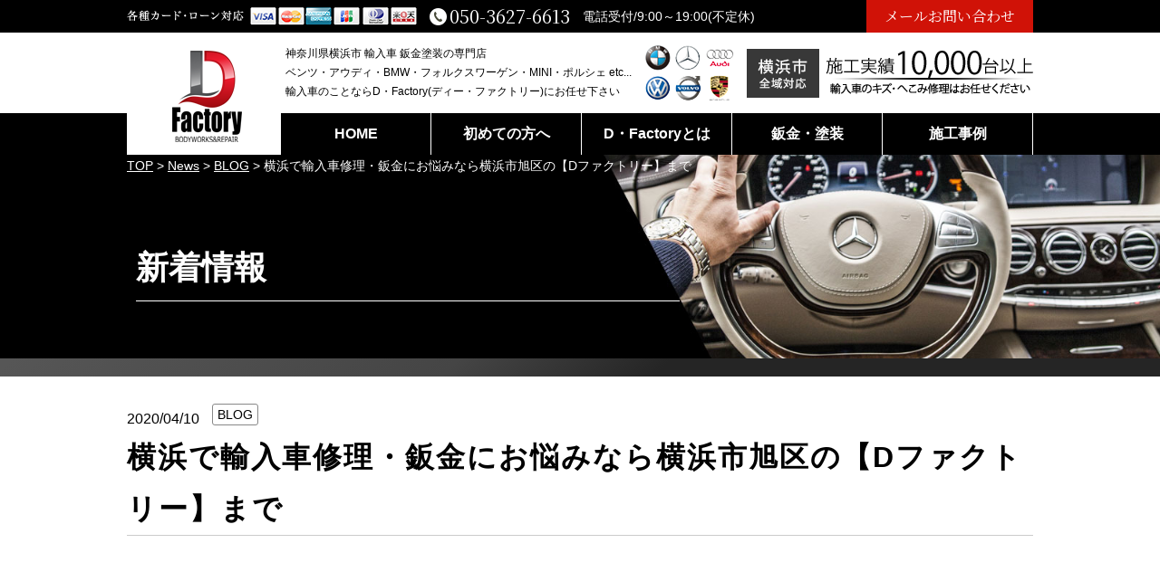

--- FILE ---
content_type: text/html; charset=UTF-8
request_url: https://df4326.com/%E6%A8%AA%E6%B5%9C%E3%81%A7%E8%BC%B8%E5%85%A5%E8%BB%8A%E4%BF%AE%E7%90%86%E3%83%BB%E9%88%91%E9%87%91%E3%81%AB%E3%81%8A%E6%82%A9%E3%81%BF%E3%81%AA%E3%82%89%E6%A8%AA%E6%B5%9C%E5%B8%82%E6%97%AD%E5%8C%BA/
body_size: 10565
content:
<!DOCTYPE html>
<html lang="ja">
<head>
<!-- Google tag (gtag.js) -->
<script async src="https://www.googletagmanager.com/gtag/js?id=G-K19CXPBBPK"></script>
<script>
window.dataLayer = window.dataLayer || [];
function gtag(){dataLayer.push(arguments);}
gtag('js', new Date());
gtag('config', 'G-K19CXPBBPK');
</script>
<meta charset="UTF-8">
<title>横浜で輸入車修理・鈑金にお悩みなら横浜市旭区の【Dファクトリー】まで | 横浜・キズ・ヘコミ修理は地域最安！D・Factory(ディーファクトリー)</title>
<meta name="description"  content="横浜で輸入車修理・鈑金にお悩みなら横浜市旭区の【Dファクトリー】まで | 横浜地域最安・キズ・ヘコミ修理に自信あり【100％自社施工】輸入車のアルミボディ対応・代車無料貸出・保険修理・レッカーサービス・引取納車無料" />
<meta name="keywords" content="D・Factory,ディーファクトリー,自動車,輸入車,欧州車,外車,BMW,ベンツ,Mercedes,Benz,アウディ,Audi,フォルクスワーゲン,VW,Volkswagen,MINI,ポルシェ,Porsche,ボルボ,VOLVO,鈑金,塗装,キズ,へこみ,修理,事故,神奈川県,横浜市,旭区,泉区,瀬谷区,緑区,保土ヶ谷区,安い,格安,激安,即日,川崎,町田,青葉区,都筑区,港北区,大和市,,BLOG" />
<!-- Open Graph Protocol -->
<meta property="og:title" content="横浜・キズ・ヘコミ修理は地域最安！D・Factory(ディーファクトリー)">
<meta property="og:type" content="company">
<meta property="og:url" content="https://df4326.com">
<meta property="og:site_name" content="横浜・キズ・ヘコミ修理は地域最安！D・Factory(ディーファクトリー)">
<meta property="og:description" content="横浜地域最安・キズ・ヘコミ修理に自信あり【100％自社施工】輸入車のアルミボディ対応・代車無料貸出・保険修理・レッカーサービス・引取納車無料">
<meta property="og:locale" content="ja_JP">
<meta property="og:image" content="https://df4326.com/wp-content/themes/gracebody/images/meta_property_image.jpg">
<!-- End Open Graph Protocol -->
<!-- favicons -->
<link rel="icon" href="https://df4326.com/favicon.ico">
<link rel="apple-touch-icon" sizes="180x180" href="https://df4326.com/favicons/apple-touch-icon.png">
<link rel="icon" type="image/png" sizes="32x32" href="https://df4326.com/favicons/favicon-32x32.png">
<link rel="icon" type="image/png" sizes="16x16" href="https://df4326.com/favicons/favicon-16x16.png">
<meta name="viewport" content="width=device-width,initial-scale=1.0,minimum-scale=1.0,maximum-scale=2.0,user-scalable=yes">
<!--[if lt IE 9]>
<script type="text/javascript" src="http://html5shim.googlecode.com/svn/trunk/html5.js"></script>
<![endif]-->
<link rel="canonical" href="https://df4326.com" />
<!-- <link href="https://df4326.com/wp-content/themes/gracebody/css/drawer.css" rel="stylesheet" type="text/css"> -->
<!-- <link href="https://df4326.com/wp-content/themes/gracebody/css/jquery.bxslider.css" rel="stylesheet" type="text/css"> -->
<link rel="stylesheet" type="text/css" href="//df4326.com/wp-content/cache/wpfc-minified/6jw42p5d/9psyu.css" media="all"/>
<link href="https://fonts.googleapis.com/css?family=Noto+Serif+JP:400,700&display=swap&subset=japanese" rel="stylesheet">
<!-- <link href="https://df4326.com/wp-content/themes/gracebody/style.css" rel="stylesheet" type="text/css"> -->
<script type="text/javascript">
//Edge telリンク回避
if(!(navigator.userAgent.indexOf('iPhone') > 0 ) || navigator.userAgent.indexOf('Android') > 0 ){
document.write('<meta name="format-detection" content="telephone=no">');
}else{
}
//電話番号リンク
function smtel(telno){
if((navigator.userAgent.indexOf('iPhone') > 0 ) || navigator.userAgent.indexOf('Android') > 0 ){
document.write('<a href="tel:'+telno+'" onclick="gtag(\'event\', \'click1\', {\'event_category\': \'click\',\'event_label\': \'label\'});" >'+telno+'</a>');
}else{
document.write(telno);
}
}
</script>
<meta name='robots' content='max-image-preview:large' />
<link rel="alternate" type="application/rss+xml" title="横浜・キズ・ヘコミ修理は地域最安！D・Factory(ディーファクトリー) &raquo; フィード" href="https://df4326.com/feed/" />
<link rel="alternate" type="application/rss+xml" title="横浜・キズ・ヘコミ修理は地域最安！D・Factory(ディーファクトリー) &raquo; コメントフィード" href="https://df4326.com/comments/feed/" />
<!-- <link rel='stylesheet' id='wp-block-library-css' href='https://df4326.com/wp-includes/css/dist/block-library/style.min.css?ver=6.3.7' type='text/css' media='all' /> -->
<link rel="stylesheet" type="text/css" href="//df4326.com/wp-content/cache/wpfc-minified/egzro6yt/9psyu.css" media="all"/>
<style id='classic-theme-styles-inline-css' type='text/css'>
/*! This file is auto-generated */
.wp-block-button__link{color:#fff;background-color:#32373c;border-radius:9999px;box-shadow:none;text-decoration:none;padding:calc(.667em + 2px) calc(1.333em + 2px);font-size:1.125em}.wp-block-file__button{background:#32373c;color:#fff;text-decoration:none}
</style>
<style id='global-styles-inline-css' type='text/css'>
body{--wp--preset--color--black: #000000;--wp--preset--color--cyan-bluish-gray: #abb8c3;--wp--preset--color--white: #ffffff;--wp--preset--color--pale-pink: #f78da7;--wp--preset--color--vivid-red: #cf2e2e;--wp--preset--color--luminous-vivid-orange: #ff6900;--wp--preset--color--luminous-vivid-amber: #fcb900;--wp--preset--color--light-green-cyan: #7bdcb5;--wp--preset--color--vivid-green-cyan: #00d084;--wp--preset--color--pale-cyan-blue: #8ed1fc;--wp--preset--color--vivid-cyan-blue: #0693e3;--wp--preset--color--vivid-purple: #9b51e0;--wp--preset--gradient--vivid-cyan-blue-to-vivid-purple: linear-gradient(135deg,rgba(6,147,227,1) 0%,rgb(155,81,224) 100%);--wp--preset--gradient--light-green-cyan-to-vivid-green-cyan: linear-gradient(135deg,rgb(122,220,180) 0%,rgb(0,208,130) 100%);--wp--preset--gradient--luminous-vivid-amber-to-luminous-vivid-orange: linear-gradient(135deg,rgba(252,185,0,1) 0%,rgba(255,105,0,1) 100%);--wp--preset--gradient--luminous-vivid-orange-to-vivid-red: linear-gradient(135deg,rgba(255,105,0,1) 0%,rgb(207,46,46) 100%);--wp--preset--gradient--very-light-gray-to-cyan-bluish-gray: linear-gradient(135deg,rgb(238,238,238) 0%,rgb(169,184,195) 100%);--wp--preset--gradient--cool-to-warm-spectrum: linear-gradient(135deg,rgb(74,234,220) 0%,rgb(151,120,209) 20%,rgb(207,42,186) 40%,rgb(238,44,130) 60%,rgb(251,105,98) 80%,rgb(254,248,76) 100%);--wp--preset--gradient--blush-light-purple: linear-gradient(135deg,rgb(255,206,236) 0%,rgb(152,150,240) 100%);--wp--preset--gradient--blush-bordeaux: linear-gradient(135deg,rgb(254,205,165) 0%,rgb(254,45,45) 50%,rgb(107,0,62) 100%);--wp--preset--gradient--luminous-dusk: linear-gradient(135deg,rgb(255,203,112) 0%,rgb(199,81,192) 50%,rgb(65,88,208) 100%);--wp--preset--gradient--pale-ocean: linear-gradient(135deg,rgb(255,245,203) 0%,rgb(182,227,212) 50%,rgb(51,167,181) 100%);--wp--preset--gradient--electric-grass: linear-gradient(135deg,rgb(202,248,128) 0%,rgb(113,206,126) 100%);--wp--preset--gradient--midnight: linear-gradient(135deg,rgb(2,3,129) 0%,rgb(40,116,252) 100%);--wp--preset--font-size--small: 13px;--wp--preset--font-size--medium: 20px;--wp--preset--font-size--large: 36px;--wp--preset--font-size--x-large: 42px;--wp--preset--spacing--20: 0.44rem;--wp--preset--spacing--30: 0.67rem;--wp--preset--spacing--40: 1rem;--wp--preset--spacing--50: 1.5rem;--wp--preset--spacing--60: 2.25rem;--wp--preset--spacing--70: 3.38rem;--wp--preset--spacing--80: 5.06rem;--wp--preset--shadow--natural: 6px 6px 9px rgba(0, 0, 0, 0.2);--wp--preset--shadow--deep: 12px 12px 50px rgba(0, 0, 0, 0.4);--wp--preset--shadow--sharp: 6px 6px 0px rgba(0, 0, 0, 0.2);--wp--preset--shadow--outlined: 6px 6px 0px -3px rgba(255, 255, 255, 1), 6px 6px rgba(0, 0, 0, 1);--wp--preset--shadow--crisp: 6px 6px 0px rgba(0, 0, 0, 1);}:where(.is-layout-flex){gap: 0.5em;}:where(.is-layout-grid){gap: 0.5em;}body .is-layout-flow > .alignleft{float: left;margin-inline-start: 0;margin-inline-end: 2em;}body .is-layout-flow > .alignright{float: right;margin-inline-start: 2em;margin-inline-end: 0;}body .is-layout-flow > .aligncenter{margin-left: auto !important;margin-right: auto !important;}body .is-layout-constrained > .alignleft{float: left;margin-inline-start: 0;margin-inline-end: 2em;}body .is-layout-constrained > .alignright{float: right;margin-inline-start: 2em;margin-inline-end: 0;}body .is-layout-constrained > .aligncenter{margin-left: auto !important;margin-right: auto !important;}body .is-layout-constrained > :where(:not(.alignleft):not(.alignright):not(.alignfull)){max-width: var(--wp--style--global--content-size);margin-left: auto !important;margin-right: auto !important;}body .is-layout-constrained > .alignwide{max-width: var(--wp--style--global--wide-size);}body .is-layout-flex{display: flex;}body .is-layout-flex{flex-wrap: wrap;align-items: center;}body .is-layout-flex > *{margin: 0;}body .is-layout-grid{display: grid;}body .is-layout-grid > *{margin: 0;}:where(.wp-block-columns.is-layout-flex){gap: 2em;}:where(.wp-block-columns.is-layout-grid){gap: 2em;}:where(.wp-block-post-template.is-layout-flex){gap: 1.25em;}:where(.wp-block-post-template.is-layout-grid){gap: 1.25em;}.has-black-color{color: var(--wp--preset--color--black) !important;}.has-cyan-bluish-gray-color{color: var(--wp--preset--color--cyan-bluish-gray) !important;}.has-white-color{color: var(--wp--preset--color--white) !important;}.has-pale-pink-color{color: var(--wp--preset--color--pale-pink) !important;}.has-vivid-red-color{color: var(--wp--preset--color--vivid-red) !important;}.has-luminous-vivid-orange-color{color: var(--wp--preset--color--luminous-vivid-orange) !important;}.has-luminous-vivid-amber-color{color: var(--wp--preset--color--luminous-vivid-amber) !important;}.has-light-green-cyan-color{color: var(--wp--preset--color--light-green-cyan) !important;}.has-vivid-green-cyan-color{color: var(--wp--preset--color--vivid-green-cyan) !important;}.has-pale-cyan-blue-color{color: var(--wp--preset--color--pale-cyan-blue) !important;}.has-vivid-cyan-blue-color{color: var(--wp--preset--color--vivid-cyan-blue) !important;}.has-vivid-purple-color{color: var(--wp--preset--color--vivid-purple) !important;}.has-black-background-color{background-color: var(--wp--preset--color--black) !important;}.has-cyan-bluish-gray-background-color{background-color: var(--wp--preset--color--cyan-bluish-gray) !important;}.has-white-background-color{background-color: var(--wp--preset--color--white) !important;}.has-pale-pink-background-color{background-color: var(--wp--preset--color--pale-pink) !important;}.has-vivid-red-background-color{background-color: var(--wp--preset--color--vivid-red) !important;}.has-luminous-vivid-orange-background-color{background-color: var(--wp--preset--color--luminous-vivid-orange) !important;}.has-luminous-vivid-amber-background-color{background-color: var(--wp--preset--color--luminous-vivid-amber) !important;}.has-light-green-cyan-background-color{background-color: var(--wp--preset--color--light-green-cyan) !important;}.has-vivid-green-cyan-background-color{background-color: var(--wp--preset--color--vivid-green-cyan) !important;}.has-pale-cyan-blue-background-color{background-color: var(--wp--preset--color--pale-cyan-blue) !important;}.has-vivid-cyan-blue-background-color{background-color: var(--wp--preset--color--vivid-cyan-blue) !important;}.has-vivid-purple-background-color{background-color: var(--wp--preset--color--vivid-purple) !important;}.has-black-border-color{border-color: var(--wp--preset--color--black) !important;}.has-cyan-bluish-gray-border-color{border-color: var(--wp--preset--color--cyan-bluish-gray) !important;}.has-white-border-color{border-color: var(--wp--preset--color--white) !important;}.has-pale-pink-border-color{border-color: var(--wp--preset--color--pale-pink) !important;}.has-vivid-red-border-color{border-color: var(--wp--preset--color--vivid-red) !important;}.has-luminous-vivid-orange-border-color{border-color: var(--wp--preset--color--luminous-vivid-orange) !important;}.has-luminous-vivid-amber-border-color{border-color: var(--wp--preset--color--luminous-vivid-amber) !important;}.has-light-green-cyan-border-color{border-color: var(--wp--preset--color--light-green-cyan) !important;}.has-vivid-green-cyan-border-color{border-color: var(--wp--preset--color--vivid-green-cyan) !important;}.has-pale-cyan-blue-border-color{border-color: var(--wp--preset--color--pale-cyan-blue) !important;}.has-vivid-cyan-blue-border-color{border-color: var(--wp--preset--color--vivid-cyan-blue) !important;}.has-vivid-purple-border-color{border-color: var(--wp--preset--color--vivid-purple) !important;}.has-vivid-cyan-blue-to-vivid-purple-gradient-background{background: var(--wp--preset--gradient--vivid-cyan-blue-to-vivid-purple) !important;}.has-light-green-cyan-to-vivid-green-cyan-gradient-background{background: var(--wp--preset--gradient--light-green-cyan-to-vivid-green-cyan) !important;}.has-luminous-vivid-amber-to-luminous-vivid-orange-gradient-background{background: var(--wp--preset--gradient--luminous-vivid-amber-to-luminous-vivid-orange) !important;}.has-luminous-vivid-orange-to-vivid-red-gradient-background{background: var(--wp--preset--gradient--luminous-vivid-orange-to-vivid-red) !important;}.has-very-light-gray-to-cyan-bluish-gray-gradient-background{background: var(--wp--preset--gradient--very-light-gray-to-cyan-bluish-gray) !important;}.has-cool-to-warm-spectrum-gradient-background{background: var(--wp--preset--gradient--cool-to-warm-spectrum) !important;}.has-blush-light-purple-gradient-background{background: var(--wp--preset--gradient--blush-light-purple) !important;}.has-blush-bordeaux-gradient-background{background: var(--wp--preset--gradient--blush-bordeaux) !important;}.has-luminous-dusk-gradient-background{background: var(--wp--preset--gradient--luminous-dusk) !important;}.has-pale-ocean-gradient-background{background: var(--wp--preset--gradient--pale-ocean) !important;}.has-electric-grass-gradient-background{background: var(--wp--preset--gradient--electric-grass) !important;}.has-midnight-gradient-background{background: var(--wp--preset--gradient--midnight) !important;}.has-small-font-size{font-size: var(--wp--preset--font-size--small) !important;}.has-medium-font-size{font-size: var(--wp--preset--font-size--medium) !important;}.has-large-font-size{font-size: var(--wp--preset--font-size--large) !important;}.has-x-large-font-size{font-size: var(--wp--preset--font-size--x-large) !important;}
.wp-block-navigation a:where(:not(.wp-element-button)){color: inherit;}
:where(.wp-block-post-template.is-layout-flex){gap: 1.25em;}:where(.wp-block-post-template.is-layout-grid){gap: 1.25em;}
:where(.wp-block-columns.is-layout-flex){gap: 2em;}:where(.wp-block-columns.is-layout-grid){gap: 2em;}
.wp-block-pullquote{font-size: 1.5em;line-height: 1.6;}
</style>
<!-- <link rel='stylesheet' id='wp-pagenavi-css' href='https://df4326.com/wp-content/plugins/wp-pagenavi/pagenavi-css.css?ver=2.70' type='text/css' media='all' /> -->
<link rel="stylesheet" type="text/css" href="//df4326.com/wp-content/cache/wpfc-minified/fg1wrhl/9psyu.css" media="all"/>
<script type='text/javascript' src='https://df4326.com/wp-includes/js/jquery/jquery.min.js?ver=3.7.0' id='jquery-core-js'></script>
<script type='text/javascript' src='https://df4326.com/wp-includes/js/jquery/jquery-migrate.min.js?ver=3.4.1' id='jquery-migrate-js'></script>
<link rel="https://api.w.org/" href="https://df4326.com/wp-json/" /><link rel="alternate" type="application/json" href="https://df4326.com/wp-json/wp/v2/posts/1849" /><link rel="EditURI" type="application/rsd+xml" title="RSD" href="https://df4326.com/xmlrpc.php?rsd" />
<meta name="generator" content="WordPress 6.3.7" />
<link rel="canonical" href="https://df4326.com/%e6%a8%aa%e6%b5%9c%e3%81%a7%e8%bc%b8%e5%85%a5%e8%bb%8a%e4%bf%ae%e7%90%86%e3%83%bb%e9%88%91%e9%87%91%e3%81%ab%e3%81%8a%e6%82%a9%e3%81%bf%e3%81%aa%e3%82%89%e6%a8%aa%e6%b5%9c%e5%b8%82%e6%97%ad%e5%8c%ba/" />
<link rel='shortlink' href='https://df4326.com/?p=1849' />
<link rel="alternate" type="application/json+oembed" href="https://df4326.com/wp-json/oembed/1.0/embed?url=https%3A%2F%2Fdf4326.com%2F%25e6%25a8%25aa%25e6%25b5%259c%25e3%2581%25a7%25e8%25bc%25b8%25e5%2585%25a5%25e8%25bb%258a%25e4%25bf%25ae%25e7%2590%2586%25e3%2583%25bb%25e9%2588%2591%25e9%2587%2591%25e3%2581%25ab%25e3%2581%258a%25e6%2582%25a9%25e3%2581%25bf%25e3%2581%25aa%25e3%2582%2589%25e6%25a8%25aa%25e6%25b5%259c%25e5%25b8%2582%25e6%2597%25ad%25e5%258c%25ba%2F" />
<link rel="alternate" type="text/xml+oembed" href="https://df4326.com/wp-json/oembed/1.0/embed?url=https%3A%2F%2Fdf4326.com%2F%25e6%25a8%25aa%25e6%25b5%259c%25e3%2581%25a7%25e8%25bc%25b8%25e5%2585%25a5%25e8%25bb%258a%25e4%25bf%25ae%25e7%2590%2586%25e3%2583%25bb%25e9%2588%2591%25e9%2587%2591%25e3%2581%25ab%25e3%2581%258a%25e6%2582%25a9%25e3%2581%25bf%25e3%2581%25aa%25e3%2582%2589%25e6%25a8%25aa%25e6%25b5%259c%25e5%25b8%2582%25e6%2597%25ad%25e5%258c%25ba%2F&#038;format=xml" />
<meta name="google-site-verification" content="ESt9ImBfPDwdoBTRsmD3EeOmQ4f-MZMAZwxeKU51TWg" />
</head>
<body class="post-template-default single single-post postid-1849 single-format-standard drawer drawer--right">
<div id="top">
<!-- ハンバーガーボタン -->
<button type="button" class="drawer-toggle drawer-hamburger sp">
<span class="sr-only">toggle navigation</span>
<span class="drawer-hamburger-icon"></span>
</button>
<nav class="drawer-nav sp">
<ul class="drawer-menu">
<li><a href="https://df4326.com">TOP</a></li>
<li><a href="https://df4326.com/customer">初めての方へ</a></li>
<li><a href="https://df4326.com/company">D・Factoryとは</a></li>
<li><a href="https://df4326.com/bodyworks">鈑金・塗装</a></li>
<li><a href="https://df4326.com/case">施工事例</a></li>
<li><a href="https://df4326.com/contact">お問い合わせ</a></li>
<li><a href="https://df4326.com/privacypolicy">プライバシーポリシー</a></li>
<li>
<div class="telarea cf">
<div class="icon"><img src="https://df4326.com/wp-content/themes/gracebody/images/spmenu_icon_tel.png" alt="tel"></div>
<div class="number">
<div class="tel"><script type="text/javascript">smtel('050-3627-6613');</script></div>
</div>
</div><!-- .telarea end -->
</li>
</ul>
</nav>
<header id="header">
<div class="upper pc cf">
<div class="inner cf">
<p class="credit">
<img src="https://df4326.com/wp-content/themes/gracebody/images/header_credit.png" alt="クレジットカード対応">
</p>
<p class="tel serif">
<span><script type="text/javascript">smtel('050-3627-6613');</script></span>
</p>
<p class="data">
電話受付/9:00～19:00(不定休)
</p>
<p class="contact serif"><a href="https://df4326.com/contact">メールお問い合わせ</a></p>
</div><!-- .inner end -->
</div><!-- .upper end -->
<div class="lower">
<div class="inner cf">
<p class="logo">
<a href="https://df4326.com/"><img src="https://df4326.com/wp-content/themes/gracebody/images/header_logo.png" alt="横浜・キズ・ヘコミ修理は地域最安！D・Factory(ディーファクトリー)"></a>
</p>
<h1>
神奈川県横浜市 輸入車 鈑金塗装の専門店<br>
ベンツ・アウディ・BMW・フォルクスワーゲン・MINI・ポルシェ etc...<br class="pc">
輸入車のことならD・Factory(ディー・ファクトリー)にお任せ下さい
</h1>
<p class="tel serif sp">
<span><script type="text/javascript">smtel('050-3627-6613');</script></span>
</p>
<p class="results">
<img src="https://df4326.com/wp-content/themes/gracebody/images/header_results.png" alt="施工実績10,000台以上。神奈川県の輸入車キズ・へこみ修理はお任せください。">
</p>
</div><!-- .inner end -->
</div><!-- .lower end -->
</header>
<nav id="gnav" class="pc">
<ul class="inner cf">
<li><a href="https://df4326.com"  >HOME</a></li><li><a href="https://df4326.com/customer"  >初めての方へ</a></li><li><a href="https://df4326.com/company"  >D・Factoryとは</a></li><li><a href="https://df4326.com/bodyworks"  >鈑金・塗装</a></li><li><a href="https://df4326.com/case"  >施工事例</a></li>
</ul>
</nav>
<section id="pagemv" style="background-image:url(https://df4326.com/wp-content/themes/gracebody/images/pagemv_news.jpg);">
<div class="inner">
<p class="breadcrumbs">
<span property="itemListElement" typeof="ListItem"><a property="item" typeof="WebPage" title="横浜・キズ・ヘコミ修理は地域最安！D・Factory(ディーファクトリー)へ移動" href="https://df4326.com" class="home"><span property="name">TOP</span></a><meta property="position" content="1"></span> &gt; <span property="itemListElement" typeof="ListItem"><a property="item" typeof="WebPage" title="Newsへ移動" href="https://df4326.com/news/" class="post-root post post-post"><span property="name">News</span></a><meta property="position" content="2"></span> &gt; <span property="itemListElement" typeof="ListItem"><a property="item" typeof="WebPage" title="BLOGのカテゴリーアーカイブへ移動" href="https://df4326.com/category/blog/" class="taxonomy category"><span property="name">BLOG</span></a><meta property="position" content="3"></span> &gt; <span property="itemListElement" typeof="ListItem"><span property="name">横浜で輸入車修理・鈑金にお悩みなら横浜市旭区の【Dファクトリー】まで</span><meta property="position" content="4"></span>		</p>
<div class="mv_wrapper">
<h2 class="h2"><span>新着情報</span></h2>
</div><!-- .mv_wrapper end -->
</div><!-- .inner end -->
</section><!-- #pagemv end -->
<article id="news-detail">
<section id="news-detail_top">
<div class="inner">
<p class="date">2020/04/10</p>
<p class="cate">
<span class="blog">
BLOG							</span>
</p>
<h2 class="h3">横浜で輸入車修理・鈑金にお悩みなら横浜市旭区の【Dファクトリー】まで</h2>
<p class="img"><img src="https://df4326.com/wp-content/uploads/2020/03/20200313111309-0001-1000x707.jpg" class="attachment-news-detail_img size-news-detail_img wp-post-image" alt="" decoding="async" fetchpriority="high" srcset="https://df4326.com/wp-content/uploads/2020/03/20200313111309-0001-1000x707.jpg 1000w, https://df4326.com/wp-content/uploads/2020/03/20200313111309-0001-500x353.jpg 500w, https://df4326.com/wp-content/uploads/2020/03/20200313111309-0001-1024x724.jpg 1024w, https://df4326.com/wp-content/uploads/2020/03/20200313111309-0001-768x543.jpg 768w, https://df4326.com/wp-content/uploads/2020/03/20200313111309-0001-1536x1086.jpg 1536w, https://df4326.com/wp-content/uploads/2020/03/20200313111309-0001-2048x1448.jpg 2048w, https://df4326.com/wp-content/uploads/2020/03/20200313111309-0001-800x565.jpg 800w" sizes="(max-width: 1000px) 100vw, 1000px" /></p>
</div><!-- .inner end -->
</section><!-- #news-detail_top end -->
<section id="news-detail_content" class="freeeditor">
<div class="inner">
<section id="news-detail_content" class="freeeditor"><div class="inner"><p>横浜で輸入車修理・鈑金にお悩みなら横浜市の【Dファクトリー】まで！！</p><p>横浜で自動車修理・鈑金・塗装に対応可能な会社をお探しなら、<br />横浜市旭区の【Dファクトリー】にご連絡ください。</p><p>&nbsp;</p><p>Dファクトリ－は様々なコーティング施工を行っており、浸水タイプのコーティング剤を使ってウォータースポットの発生を予防する他、花粉や黄砂・酸性雨などから車を守るために、コーティングによるプロテクトを行うことが可能です。</p><p>少しのキズや凹み、事故の損傷といろいろな修理に対応して、フレームの歪みを元に戻しています。<br />高性能のフレーム修正機を導入しているので、どのような自動車修理でもお気軽にお問い合わせください。<br />横浜市で自動車修理を依頼するなら【Dファクトリー】へ。</p><p>&nbsp;</p><p>【車検や保険は法律で定められている】<br />日本の法律によって自動車の点検・整備は定められています。道路を走る車は2年に１度、新車の場合は初回3年に１度検査を受けなければいけません。車検を受けるには自動車の点検や整備、自賠責保険への加入も義務付けられており、もし車検を受けないと無車検運行として罰則規定があります。<br />どうして法律で定める必要があるのかというと、車検が法律で義務付けられていないと、整備不良や故障寸前の自動車が増える可能性が高く、結果として事故が多発するケースも多いためです。<br />実際の点検・整備は、ディーラーやガソリンスタンドに依頼して行います。<br />また、自賠責の保険に加入していないと充分な補償を受けられない人が出てくる可能性もあるため、車検制度があるのです。</p><h2> </h2><h2 class="h3">横浜で輸入車修理・キズ・ヘコミ修理をお考えなら【Dファクトリ－】へ</h2></div></section><div class="pagenavi"><span class="prev">« <a href="https://caresthe-kiwami.com/%e7%a5%9e%e6%88%b8%e3%81%a7%e8%bb%8a%e3%81%ae%e4%bf%ae%e7%90%86%e3%83%bb%e6%9d%bf%e9%87%91%e3%83%bb%e5%a1%97%e8%a3%85%e3%82%92%e3%81%8a%e8%80%83%e3%81%88%e3%81%aa%e3%82%89%e3%80%90car%e3%82%a8/" rel="prev">前の記事</a> </span><span class="pc"> | </span> <a href="https://caresthe-kiwami.com/news"><span class="gotolist">一覧に戻る</span> </a><span class="pc"> | </span> <span class="next"><a href="https://caresthe-kiwami.com/%e6%98%8e%e7%9f%b3%e3%81%a7%e8%87%aa%e5%8b%95%e8%bb%8a%e3%81%ae%e6%9d%bf%e9%87%91%e3%83%bb%e3%82%ab%e3%82%b9%e3%82%bf%e3%83%a0%e3%81%af%e7%a5%9e%e6%88%b8%e5%b8%82%e3%81%ae%e3%80%90car%e3%82%a8/" rel="next">次の記事</a> »</span></div>	</div><!-- .inner end -->
</section><!-- #news-detail_content end -->
<div class="pagenavi">
<span class="prev">
&laquo; <a href="https://df4326.com/%e6%a8%aa%e6%b5%9c%e3%81%a7%e8%bc%b8%e5%85%a5%e8%bb%8a%e4%bf%ae%e7%90%86%e3%83%bb%e3%82%ad%e3%82%ba%e3%83%bb%e3%81%b8%e3%81%93%e3%81%bf%e4%bf%ae%e7%90%86%e3%82%92%e3%81%8a%e8%80%83%e3%81%88%e3%81%aa/" rel="prev">前の記事</a>			</span>
<span class="pc">&nbsp;|&nbsp;</span>
<a href="https://df4326.com/news">
<span class="gotolist">一覧に戻る</span>
</a>
<span class="pc">&nbsp;|&nbsp;</span>
<span class="next">
<a href="https://df4326.com/%e8%89%b2%e8%a4%aa%e3%81%9b%e3%82%84%e5%89%a5%e3%81%8c%e3%82%8c%e3%81%aa%e3%81%a9%e3%81%a7%e8%bb%8a%e3%81%ae%e5%a1%97%e8%a3%85%e3%82%92%e6%a8%aa%e6%b5%9c%e3%81%a7%e3%81%8a%e8%80%83%e3%81%88%e3%81%aa/" rel="next">次の記事</a> &raquo;			</span>
</div><!-- .pagenavi end -->
</article><!-- #news-detail end -->
<article id="bottom_common">
<section id="servicemenu">
<div class="grayline">
<h2 class="h3">Total Support for Owners<br><span>充実のカーライフをお過ごしいただくために、貴方の愛車をトータルサポート</span></h2>
</div>
<div class="inner">
<ul class="service cf">
<li class="matchHeight">
<p class="img">
<img src="https://df4326.com/wp-content/themes/gracebody/images/servicemenu_img01.jpg" alt="引取納車">
</p>
<p class="title">引取納車</p>
<p class="txt">急な事故での緊急対応、車検切れや走行不安でお車が動かせない場合もおまかせください！さらに、お忙しいお客様のため、ご自宅への納車も行っております。</p>
</li>
<li class="matchHeight">
<p class="img">
<img src="https://df4326.com/wp-content/themes/gracebody/images/servicemenu_img02.jpg" alt="自動車保険手続き">
</p>
<p class="title">自動車保険手続き</p>
<p class="txt">手続きが複雑になりがちな保険修理・事故対応を承ります。自動車修理のプロが、お客様の立場に寄り添いサポートいたします。</p>
</li>
<li class="matchHeight">
<p class="img">
<img src="https://df4326.com/wp-content/themes/gracebody/images/servicemenu_img03.jpg" alt="代車貸出">
</p>
<p class="title">代車貸出</p>
<p class="txt">お車をお預かりしている期間、ご不便が無いよう代車の用意もございます。禁煙車両もございますので、ご遠慮無くご希望をお聞かせください。</p>
</li>
<li class="matchHeight">
<p class="img">
<img src="https://df4326.com/wp-content/themes/gracebody/images/servicemenu_img04.jpg" alt="見積無料">
</p>
<p class="title">見積無料</p>
<p class="txt">見積もりに係る手数料は一切いただきません。お車の損傷状況をしっかり確認し、お客様のご要望を取り入れたお見積りをご提示いたします。</p>
</li>
</ul>
</div><!-- .inner end -->
</section><!-- #servicemenu end -->
<section id="servicemenu2">
<div class="inner flex">
<div class="item left">
<h3>対応エリア・アクセスマップ</h3>
<div class="black">
<p class="img"><img src="https://df4326.com/wp-content/themes/gracebody/images/servicemenu2_img01.jpg" alt=""></p>
<p class="txt">神奈川県横浜市を中心に幅広く対応！その他地域でもご相談承ります。お電話にてご案内も可能ですので、どうぞお気軽にお問い合わせください。</p>
<p class="btn"><a href="https://df4326.com/company/#access" class="btncommon">対応エリア・アクセスマップ</a></p>
</div>
</div>
<div class="item right">
<h3>初めての方も安心・お問い合わせフロー</h3>
<div class="black">
<p class="img"><img src="https://df4326.com/wp-content/themes/gracebody/images/servicemenu2_img02.jpg" alt=""></p>
<p class="txt">車の修理が初めての方へも丁寧にご案内させていただきます。お困りのことはどんなことでもご遠慮なくご質問ください。<br>相談・お見積りは無料です。</p>
<p class="btn"><a href="https://df4326.com/company/#flow" class="btncommon">お問い合わせフロー</a></p>
</div>
</div>
</div>
</section>
<section id="otherservice">
<div class="inner">
<h3 class="h3">バイクの修理も承ります！</h3>
<p>ご所有のオートバイについて、お困りのことはございませんか？<br>
D・Factoryでは、オートバイのキズ・へこみ修理も承っております。<br>
ぜひお気軽にご相談ください！ </p>
</div>
</section><!-- #otherservice end -->
<section id="bottom_contact" class="flex1 flex">
<div class="item1 left">
</div><!-- .item left end -->
<div class="item1 right">
<h2>愛車のメンテナンス・<br class="mini">愛車のキズ・へこみ修理は私達にお任せください</h2>
<p class="txt">
D・Factoryは、輸入車オーナー様のカーリペアパートナーです。<br><br class="pc">
この修理だといくらかかるの？ 見積だけでも大丈夫？ うちの車の場合は対応可能？<br>
どんな小さなご質問でも大丈夫です。どうぞお気軽にお問合せください。<br><br class="pc">
お電話・メールフォームいずれからでも承ります。
</p>
<div class="flex2 flex">
<div class="item2 left">
<p class="tel"><span><script type="text/javascript">smtel('050-3627-6613');</script></span></p>
<p class="time">営業時間：9:00～19:00 (定休日：不定休)</p>
</div>
<div class="item2 right">
<p class="mail"><a href="https://df4326.com/contact" class="btncommon">お問い合わせ</a></p>
</div>
</div><!-- .flex2 end -->
</div><!-- .item right end -->
</section><!-- #bottom_contact end -->
<section id="news">
<h2 class="h2 grayline">NEWS</h2>
<ul class="newslist">
<li>
<a href="https://df4326.com/%e6%a8%aa%e6%b5%9c%e3%81%a7%e8%bc%b8%e5%85%a5%e8%bb%8a%e4%bf%ae%e7%90%86%e3%83%bb%e9%88%91%e9%87%91%e3%81%ab%e3%81%8a%e6%82%a9%e3%81%bf%e3%81%aa%e3%82%89%e6%a8%aa%e6%b5%9c%e5%b8%82%e6%97%ad-66/" class="inner">
<p class="date">2021/02/22</p>
<p class="cate">
<span class="blog">
BLOG								</span>
</p>
<p class="title">横浜で輸入車修理・鈑金にお悩みなら横浜市旭区の【Dファクトリー】まで</p>
<p class="excerpt">横浜で自動車修理・鈑金・塗装に対応可能な会社をお探しなら、横浜市旭区の【Dファクトリー】にご連絡ください。&nbsp;Dファクトリ...</p>
</a>
</li>
<li>
<a href="https://df4326.com/%e6%a8%aa%e6%b5%9c%e3%81%a7%e8%bb%8a%e3%81%ae%e3%82%ad%e3%82%ba%e3%83%bb%e3%83%98%e3%82%b3%e3%83%9f%e4%bf%ae%e7%90%86%e3%82%92%e3%81%8a%e8%80%83%e3%81%88%e3%81%aa%e3%82%89%e3%80%90d%e3%83%95-58/" class="inner">
<p class="date">2021/02/20</p>
<p class="cate">
<span class="blog">
BLOG								</span>
</p>
<p class="title">横浜で車のキズ・ヘコミ修理をお考えなら【Dファクトリ－】へ</p>
<p class="excerpt">横浜で車のキズ・ヘコミ修理をお考えなら【Dファクトリ－】へ自動車のバンパー（ボディ）修理依頼内容と交換・修理の判断愛車のボディにつ...</p>
</a>
</li>
<li>
<a href="https://df4326.com/%e3%83%90%e3%83%b3%e3%83%91%e3%83%bc%e3%83%bb%e3%83%89%e3%82%a2%e3%81%aa%e3%81%a9%e3%81%ae%e8%bb%8a%e4%bf%ae%e7%90%86%e3%81%af%e6%a8%aa%e6%b5%9c%e3%81%ae%e3%80%90d%e3%83%95%e3%82%a1%e3%82%af-67/" class="inner">
<p class="date">2021/02/19</p>
<p class="cate">
<span class="blog">
BLOG								</span>
</p>
<p class="title">バンパー・ドアなどの車修理は横浜の【Dファクトリー】へ～ボディに穴が空いてしまうシチュエーション～</p>
<p class="excerpt">バンパーやドアなどボディに穴が空くことも…車はタフな乗り物ですが、時間の経過や事故によって何らかのトラブルが起きてしまうものです。...</p>
</a>
</li>
<li>
<a href="https://df4326.com/%e8%89%b2%e8%a4%aa%e3%81%9b%e3%82%84%e5%89%a5%e3%81%8c%e3%82%8c%e3%81%aa%e3%81%a9%e3%81%a7%e8%bb%8a%e3%81%ae%e5%a1%97%e8%a3%85%e3%82%92%e6%a8%aa%e6%b5%9c%e3%81%a7%e3%81%8a%e8%80%83%e3%81%88-67/" class="inner">
<p class="date">2021/02/18</p>
<p class="cate">
<span class="blog">
BLOG								</span>
</p>
<p class="title">色褪せや剥がれなどで車の塗装を横浜でお考えなら～塗装の仕組みと乾燥・乾燥機について～</p>
<p class="excerpt">車の塗装の仕組みについて車の塗装がなかなか落ちたり剥がれたりしないのは、塗り重ねられて層が厚くなっているからです。車の塗装は一般的...</p>
</a>
</li>
<li>
<a href="https://df4326.com/%e6%a8%aa%e6%b5%9c%e3%81%a7%e8%bc%b8%e5%85%a5%e8%bb%8a%e4%bf%ae%e7%90%86%e3%83%bb%e9%88%91%e9%87%91%e3%81%ab%e3%81%8a%e6%82%a9%e3%81%bf%e3%81%aa%e3%82%89%e6%a8%aa%e6%b5%9c%e5%b8%82%e6%97%ad-65/" class="inner">
<p class="date">2021/02/16</p>
<p class="cate">
<span class="blog">
BLOG								</span>
</p>
<p class="title">横浜で輸入車修理・鈑金にお悩みなら横浜市旭区の【Dファクトリー】まで</p>
<p class="excerpt">横浜で自動車修理・鈑金・塗装に対応可能な会社をお探しなら、横浜市旭区の【Dファクトリー】にご連絡ください。&nbsp;Dファクトリ...</p>
</a>
</li>
</ul>
<p class="btn"><a href="https://df4326.com/news" class="btncommon">READ MORE</a></p>
</section><!-- #news end -->
</article><!-- #bottom_common end -->
<footer id="footer">
<section id="sitemap">
<div class="inner">
<h2 class="h3 serif">SITE MAP</h2>
<ul class="flex">
<li><a href="https://df4326.com">HOME</a></li>
<li><a href="https://df4326.com/customer">初めての方へ</a></li>
<li><a href="https://df4326.com/company">D・Factoryとは</a></li>
<li><a href="https://df4326.com/bodyworks">鈑金・塗装</a></li>
<li><a href="https://df4326.com/case">施工事例</a></li>
<li><a href="https://df4326.com/contact">お問い合わせ</a></li>
<li><a href="https://df4326.com/news">新着情報</a></li>
<li><a href="https://df4326.com/privacypolicy">プライバシーポリシー</a></li>
</ul>
</div><!-- .inner end -->
</section><!-- #sitemap end -->
<section class="lower">
<div class="inner">
<div class="flex">
<div class="item left">
<p class="logo"><a href="https://df4326.com/"><img src="https://df4326.com/wp-content/themes/gracebody/images/header_logo.png" alt="D・Factory"></a></p>
<p class="company">D・Factory(ディー・ファクトリー)</p>
<p class="address">〒241-0802　<br class="mini">神奈川県横浜市旭区上川井町2242‐11</p>
<p class="tel">TEL: <script type="text/javascript">smtel('050-3627-6613');</script></p>
<p class="time">営業時間：9:00～19:00（定休日：不定休）</p>
</div>
<div class="item right">
<div class="maker">
<p class="title">対応メーカー</p>
<p class="txt">メルセデス・ベンツ、BMW、ミニ、GM、フォード、クライスラー、アウディ、フォルクスワーゲン、ルノー、プジョー、シトロエン　その他メーカーもご相談承ります。<br>トヨタ、日産、ホンダ、マツダ、スズキ、スバル、ダイハツ、三菱 などの国産メーカーも対応可能です。<br>お気軽にお問い合わせください。</p>
</div>
</div>
</div>
</div><!-- .inner end -->
</section><!-- .lower end -->
<p class="copyright">Copyright D・Factory All Rights Reserved.</p>
</footer>
<a href="#top" class="gotop"></a>
</div><!-- #top end -->
<script src="https://ajax.googleapis.com/ajax/libs/jquery/1.12.3/jquery.min.js"></script>
<script src="https://df4326.com/wp-content/themes/gracebody/js/iscroll.js"></script>
<script src="https://df4326.com/wp-content/themes/gracebody/js/drawer.js"></script>
<script src="https://df4326.com/wp-content/themes/gracebody/js/jquery.bxslider.js"></script>
<script src="https://df4326.com/wp-content/themes/gracebody/js/jquery.matchHeight.js"></script>
<script src="https://df4326.com/wp-content/themes/gracebody/js/infiniteslidev2.js"></script>
<script src="https://df4326.com/wp-content/themes/gracebody/js/script.js"></script>
</body>
</html><!-- WP Fastest Cache file was created in 0.587 seconds, on 2026年1月23日 @ 8:10 AM --><!-- via php -->

--- FILE ---
content_type: text/css
request_url: https://df4326.com/wp-content/cache/wpfc-minified/6jw42p5d/9psyu.css
body_size: 2285
content:
.drawer-open {
overflow: hidden !important;
}
.drawer-nav {
position: fixed;
z-index: 101;
top: 0;
overflow: hidden;
width: 16.25rem;
height: 100%;
color: #222;
background-color: #fff;
}
.drawer-brand {
font-size: 1.5rem;
font-weight: bold;
line-height: 3.75rem;
display: block;
padding-right: .75rem;
padding-left: .75rem;
text-decoration: none;
color: #222;
}
.drawer-menu {
margin: 0;
padding: 0;
list-style: none;
}
.drawer-menu-item {
font-size: 1rem;
display: block;
padding: .75rem;
text-decoration: none;
color: #222;
}
.drawer-menu-item:hover {
text-decoration: underline;
color: #555;
background-color: transparent;
} .drawer-overlay {
position: fixed;
z-index: 100;
top: 0;
left: 0;
display: none;
width: 100%;
height: 100%;
background-color: rgba(0, 0, 0, .2);
}
.drawer-open .drawer-overlay {
display: block;
} .drawer--top .drawer-nav {
top: -100%;
left: 0;
width: 100%;
height: auto;
max-height: 100%;
-webkit-transition: top .6s cubic-bezier(0.190, 1.000, 0.220, 1.000);
transition: top .6s cubic-bezier(0.190, 1.000, 0.220, 1.000);
}
.drawer--top.drawer-open .drawer-nav {
top: 0;
}
.drawer--top .drawer-hamburger,
.drawer--top.drawer-open .drawer-hamburger {
right: 0;
} .drawer--left .drawer-nav {
left: -16.25rem;
-webkit-transition: left .6s cubic-bezier(0.190, 1.000, 0.220, 1.000);
transition: left .6s cubic-bezier(0.190, 1.000, 0.220, 1.000);
}
.drawer--left.drawer-open .drawer-nav,
.drawer--left .drawer-hamburger,
.drawer--left.drawer-open .drawer-navbar .drawer-hamburger {
left: 0;
}
.drawer--left.drawer-open .drawer-hamburger {
left: 16.25rem;
} .drawer--right .drawer-nav {
right: -16.25rem;
-webkit-transition: right .6s cubic-bezier(0.190, 1.000, 0.220, 1.000);
transition: right .6s cubic-bezier(0.190, 1.000, 0.220, 1.000);
}
.drawer--right.drawer-open .drawer-nav,
.drawer--right .drawer-hamburger,
.drawer--right.drawer-open .drawer-navbar .drawer-hamburger {
right: 0;
}
.drawer--right.drawer-open .drawer-hamburger {
right: 16.25rem;
} .drawer-hamburger {
position: fixed;
z-index: 104;
top: 0;
display: block;
box-sizing: content-box;
width: 2rem;
padding: 0;
padding-top: 18px;
padding-right: .75rem;
padding-bottom: 30px;
padding-left: .75rem;
-webkit-transition: all .6s cubic-bezier(0.190, 1.000, 0.220, 1.000);
transition: all .6s cubic-bezier(0.190, 1.000, 0.220, 1.000);
-webkit-transform: translate3d(0, 0, 0);
transform: translate3d(0, 0, 0);
border: 0;
outline: 0;
background-color: transparent;
}
.drawer-hamburger:hover {
cursor: pointer;
background-color: transparent;
}
.drawer-hamburger-icon {
position: relative;
display: block;
margin-top: 10px;
}
.drawer-hamburger-icon,
.drawer-hamburger-icon:before,
.drawer-hamburger-icon:after {
width: 100%;
height: 2px;
-webkit-transition: all .6s cubic-bezier(0.190, 1.000, 0.220, 1.000);
transition: all .6s cubic-bezier(0.190, 1.000, 0.220, 1.000);
background-color: #222;
}
.drawer-hamburger-icon:before,
.drawer-hamburger-icon:after {
position: absolute;
top: -10px;
left: 0;
content: ' ';
}
.drawer-hamburger-icon:after {
top: 10px;
}
.drawer-open .drawer-hamburger-icon {
background-color: transparent;
}
.drawer-open .drawer-hamburger-icon:before,
.drawer-open .drawer-hamburger-icon:after {
top: 0;
}
.drawer-open .drawer-hamburger-icon:before {
-webkit-transform: rotate(45deg);
transform: rotate(45deg);
}
.drawer-open .drawer-hamburger-icon:after {
-webkit-transform: rotate(-45deg);
transform: rotate(-45deg);
}  .sr-only {
position: absolute;
overflow: hidden;
clip: rect(0, 0, 0, 0);
width: 1px;
height: 1px;
margin: -1px;
padding: 0;
border: 0;
} .sr-only-focusable:active,
.sr-only-focusable:focus {
position: static;
overflow: visible;
clip: auto;
width: auto;
height: auto;
margin: 0;
} .drawer--sidebar {
background-color: #fff;
}
.drawer--sidebar .drawer-contents {
background-color: #fff;
}
@media (min-width: 64em) {
.drawer--sidebar .drawer-hamburger {
display: none;
visibility: hidden;
}
.drawer--sidebar .drawer-nav {
display: block;
-webkit-transform: none;
transform: none;
position: fixed;
width: 12.5rem;
height: 100%;
} .drawer--sidebar.drawer--left .drawer-nav {
left: 0;
border-right: 1px solid #ddd;
}
.drawer--sidebar.drawer--left .drawer-contents {
margin-left: 12.5rem;
} .drawer--sidebar.drawer--right .drawer-nav {
right: 0;
border-left: 1px solid #ddd;
}
.drawer--sidebar.drawer--right .drawer-contents {
margin-right: 12.5rem;
} .drawer--sidebar .drawer-container {
max-width: 48rem;
}
}
@media (min-width: 75em) {
.drawer--sidebar .drawer-nav {
width: 16.25rem;
}
.drawer--sidebar.drawer--left .drawer-contents {
margin-left: 16.25rem;
}
.drawer--sidebar.drawer--right .drawer-contents {
margin-right: 16.25rem;
} .drawer--sidebar .drawer-container {
max-width: 60rem;
}
} .drawer--navbarTopGutter {
padding-top: 3.75rem;
}
.drawer-navbar .drawer-navbar-header {
border-bottom: 1px solid #ddd;
background-color: #fff;
}
.drawer-navbar {
z-index: 102;
top: 0;
width: 100%;
} .drawer-navbar--fixed {
position: fixed;
}
.drawer-navbar-header {
position: relative;
z-index: 102;
box-sizing: border-box;
width: 100%;
height: 3.75rem;
padding: 0 .75rem;
text-align: center;
}
.drawer-navbar .drawer-brand {
line-height: 3.75rem;
display: inline-block;
padding-top: 0;
padding-bottom: 0;
text-decoration: none;
}
.drawer-navbar .drawer-brand:hover {
background-color: transparent;
}
.drawer-navbar .drawer-nav {
padding-top: 3.75rem;
}
.drawer-navbar .drawer-menu {
padding-bottom: 7.5rem;
}
@media (min-width: 64em) {
.drawer-navbar {
height: 3.75rem;
border-bottom: 1px solid #ddd;
background-color: #fff;
}
.drawer-navbar .drawer-navbar-header {
position: relative;
display: block;
float: left;
width: auto;
padding: 0;
border: 0;
}
.drawer-navbar .drawer-menu--right {
float: right;
}
.drawer-navbar .drawer-menu li {
float: left;
}
.drawer-navbar .drawer-menu-item {
line-height: 3.75rem;
padding-top: 0;
padding-bottom: 0;
}
.drawer-navbar .drawer-hamburger {
display: none;
}
.drawer-navbar .drawer-nav {
position: relative;
left: 0;
overflow: visible;
width: auto;
height: 3.75rem;
padding-top: 0;
-webkit-transform: translate3d(0, 0, 0);
transform: translate3d(0, 0, 0);
}
.drawer-navbar .drawer-menu {
padding: 0;
} .drawer-navbar .drawer-dropdown-menu {
position: absolute;
width: 16.25rem;
border: 1px solid #ddd;
}
.drawer-navbar .drawer-dropdown-menu-item {
padding-left: .75rem;
}
} .drawer-dropdown-menu {
display: none;
box-sizing: border-box;
width: 100%;
margin: 0;
padding: 0;
background-color: #fff;
}
.drawer-dropdown-menu > li {
width: 100%;
list-style: none;
}
.drawer-dropdown-menu-item {
line-height: 3.75rem;
display: block;
padding: 0;
padding-right: .75rem;
padding-left: 1.5rem;
text-decoration: none;
color: #222;
}
.drawer-dropdown-menu-item:hover {
text-decoration: underline;
color: #555;
background-color: transparent;
} .drawer-dropdown.open > .drawer-dropdown-menu {
display: block;
} .drawer-dropdown .drawer-caret {
display: inline-block;
width: 0;
height: 0;
margin-left: 4px;
-webkit-transition: opacity .2s ease, -webkit-transform .2s ease;
transition: opacity .2s ease, -webkit-transform .2s ease;
transition: transform .2s ease, opacity .2s ease;
transition: transform .2s ease, opacity .2s ease, -webkit-transform .2s ease;
-webkit-transform: rotate(0deg);
transform: rotate(0deg);
vertical-align: middle;
border-top: 4px solid;
border-right: 4px solid transparent;
border-left: 4px solid transparent;
} .drawer-dropdown.open .drawer-caret {
-webkit-transform: rotate(180deg);
transform: rotate(180deg);
} .drawer-container {
margin-right: auto;
margin-left: auto;
}
@media (min-width: 64em) {
.drawer-container {
max-width: 60rem;
}
}
@media (min-width: 75em) {
.drawer-container {
max-width: 70rem;
}
}.bx-wrapper {
position: relative;
margin-bottom: 60px;
padding: 0;
*zoom: 1;
-ms-touch-action: pan-y;
touch-action: pan-y;
}
.bx-wrapper img {
max-width: 100%;
display: block;
}
.bxslider {
margin: 0;
padding: 0;
}
ul.bxslider {
list-style: none;
}
.bx-viewport { -webkit-transform: translatez(0);
} .bx-wrapper {
-moz-box-shadow: 0 0 5px #ccc;
-webkit-box-shadow: 0 0 5px #ccc;
box-shadow: 0 0 5px #ccc;
border: 5px solid #fff;
background: #fff;
}
.bx-wrapper .bx-pager,
.bx-wrapper .bx-controls-auto {
position: absolute;
bottom: -30px;
width: 100%;
} .bx-wrapper .bx-loading {
min-height: 50px;
background: url(//df4326.com/wp-content/themes/gracebody/images/bx_loader.gif) center center no-repeat #ffffff;
height: 100%;
width: 100%;
position: absolute;
top: 0;
left: 0;
z-index: 2000;
} .bx-wrapper .bx-pager {
text-align: center;
font-size: .85em;
font-family: Arial;
font-weight: bold;
color: #666;
padding-top: 20px;
}
.bx-wrapper .bx-pager.bx-default-pager a {
background: #666;
text-indent: -9999px;
display: block;
width: 10px;
height: 10px;
margin: 0 5px;
outline: 0;
-moz-border-radius: 5px;
-webkit-border-radius: 5px;
border-radius: 5px;
}
.bx-wrapper .bx-pager.bx-default-pager a:hover,
.bx-wrapper .bx-pager.bx-default-pager a.active,
.bx-wrapper .bx-pager.bx-default-pager a:focus {
background: #000;
}
.bx-wrapper .bx-pager-item,
.bx-wrapper .bx-controls-auto .bx-controls-auto-item {
display: inline-block;
vertical-align: bottom;
*zoom: 1;
*display: inline;
}
.bx-wrapper .bx-pager-item {
font-size: 0;
line-height: 0;
} .bx-wrapper .bx-prev {
left: 10px;
background: url(//df4326.com/wp-content/themes/gracebody/images/controls.png) no-repeat 0 -32px;
}
.bx-wrapper .bx-prev:hover,
.bx-wrapper .bx-prev:focus {
background-position: 0 0;
}
.bx-wrapper .bx-next {
right: 10px;
background: url(//df4326.com/wp-content/themes/gracebody/images/controls.png) no-repeat -43px -32px;
}
.bx-wrapper .bx-next:hover,
.bx-wrapper .bx-next:focus {
background-position: -43px 0;
}
.bx-wrapper .bx-controls-direction a {
position: absolute;
top: 50%;
margin-top: -16px;
outline: 0;
width: 32px;
height: 32px;
text-indent: -9999px;
z-index: 9999;
}
.bx-wrapper .bx-controls-direction a.disabled {
display: none;
} .bx-wrapper .bx-controls-auto {
text-align: center;
}
.bx-wrapper .bx-controls-auto .bx-start {
display: block;
text-indent: -9999px;
width: 10px;
height: 11px;
outline: 0;
background: url(//df4326.com/wp-content/themes/gracebody/images/controls.png) -86px -11px no-repeat;
margin: 0 3px;
}
.bx-wrapper .bx-controls-auto .bx-start:hover,
.bx-wrapper .bx-controls-auto .bx-start.active,
.bx-wrapper .bx-controls-auto .bx-start:focus {
background-position: -86px 0;
}
.bx-wrapper .bx-controls-auto .bx-stop {
display: block;
text-indent: -9999px;
width: 9px;
height: 11px;
outline: 0;
background: url(//df4326.com/wp-content/themes/gracebody/images/controls.png) -86px -44px no-repeat;
margin: 0 3px;
}
.bx-wrapper .bx-controls-auto .bx-stop:hover,
.bx-wrapper .bx-controls-auto .bx-stop.active,
.bx-wrapper .bx-controls-auto .bx-stop:focus {
background-position: -86px -33px;
} .bx-wrapper .bx-controls.bx-has-controls-auto.bx-has-pager .bx-pager {
text-align: left;
width: 80%;
}
.bx-wrapper .bx-controls.bx-has-controls-auto.bx-has-pager .bx-controls-auto {
right: 0;
width: 35px;
} .bx-wrapper .bx-caption {
position: absolute;
bottom: 0;
left: 0;
background: #666;
background: rgba(80, 80, 80, 0.75);
width: 100%;
}
.bx-wrapper .bx-caption span {
color: #fff;
font-family: Arial;
display: block;
font-size: .85em;
padding: 10px;
}

--- FILE ---
content_type: text/css
request_url: https://df4326.com/wp-content/cache/wpfc-minified/egzro6yt/9psyu.css
body_size: 27058
content:
@charset "UTF-8";
@charset "utf-8";

 html, body, div, span, object, iframe,
h1, h2, h3, h4, h5, h6, p, blockquote, pre,
abbr, address, cite, code,
del, dfn, em, img, ins, kbd, q, samp,
small, strong, sub, sup, var,
b, i,
dl, dt, dd, ol, ul, li,
fieldset, form, label, legend,
table, caption, tbody, tfoot, thead, tr, th, td,
article, aside, canvas, details, figcaption, figure,
footer, header, menu, nav, section, summary,
time, mark, audio, video {
margin:0;
padding:0;
border:0;
outline:0;
font-size:100%;
font-weight: normal;
vertical-align:baseline;
background:transparent;
}
body {
line-height:1;
}
article,aside,details,figcaption,figure,
footer,header,menu,nav,section {
display:block;
}
nav ul {
list-style:none;
}
blockquote, q {
quotes:none;
}
blockquote:before, blockquote:after,
q:before, q:after {
content:'';
content:none;
}
a {
margin:0;
padding:0;
font-size:100%;
vertical-align:baseline;
background:transparent;
} ins {
background-color:#ff9;
color:#000;
text-decoration:none;
} mark {
background-color:#ff9;
color:#000;
font-style:italic;
font-weight:bold;
}
del {
text-decoration: line-through;
}
abbr[title], dfn[title] {
border-bottom:1px dotted;
cursor:help;
}
table {
border-collapse:collapse;
border-spacing:0;
} hr {
display:block;
height:1px;
border:0;
border-top:1px solid #cccccc;
margin:1em 0;
padding:0;
}
input, select {
vertical-align:middle;
} ol li,
ul li {
list-style: none;
list-style-position: inside;
}
img {
border:none;
vertical-align: bottom;
}
* {
-webkit-box-sizing: border-box;
-moz-box-sizing: border-box;
-o-box-sizing: border-box;
-ms-box-sizing: border-box;
box-sizing: border-box;
}
.mt05 {
margin-top: 5px;
}
.mt10 {
margin-top: 10px;
}
.mt15 {
margin-top: 15px;
}
.mt20 {
margin-top: 20px;
}
.mt25 {
margin-top: 25px;
}
.mt30 {
margin-top: 30px;
}
.mt35 {
margin-top: 35px;
}
.mt40 {
margin-top: 40px;
}
.mt45 {
margin-top: 45px;
}
.mt50 {
margin-top: 50px;
}
.mt55 {
margin-top: 55px;
}
.mt60 {
margin-top: 60px;
}
.mt65 {
margin-top: 65px;
}
.mt70 {
margin-top: 70px;
}
.mt75 {
margin-top: 75px;
}
.mt80 {
margin-top: 80px;
}
.mt85 {
margin-top: 85px;
}
.mt90 {
margin-top: 90px;
}
.mt95 {
margin-top: 95px;
}
.mt100 {
margin-top: 100px;
}
.mb05 {
margin-bottom: 5px;
}
.mb10 {
margin-bottom: 10px;
}
.mb15 {
margin-bottom: 15px;
}
.mb20 {
margin-bottom: 20px;
}
.mb25 {
margin-bottom: 25px;
}
.mb30 {
margin-bottom: 30px;
}
.mb35 {
margin-bottom: 35px;
}
.mb40 {
margin-bottom: 40px;
}
.mb45 {
margin-bottom: 45px;
}
.mb50 {
margin-bottom: 50px;
}
.mb55 {
margin-bottom: 55px;
}
.mb60 {
margin-bottom: 60px;
}
.mb65 {
margin-bottom: 65px;
}
.mb70 {
margin-bottom: 70px;
}
.mb75 {
margin-bottom: 75px;
}
.mb80 {
margin-bottom: 80px;
}
.mb85 {
margin-bottom: 85px;
}
.mb90 {
margin-bottom: 90px;
}
.mb95 {
margin-bottom: 95px;
}
.mb100 {
margin-bottom: 100px;
}
.mr05 {
margin-right: 5px;
}
.mr10 {
margin-right: 10px;
}
.mr15 {
margin-right: 15px;
}
.mr20 {
margin-right: 20px;
}
.mr25 {
margin-right: 25px;
}
.mr30 {
margin-right: 30px;
}
.mr35 {
margin-right: 35px;
}
.mr40 {
margin-right: 40px;
}
.mr45 {
margin-right: 45px;
}
.mr50 {
margin-right: 50px;
}
.mr55 {
margin-right: 55px;
}
.mr60 {
margin-right: 60px;
}
.mr65 {
margin-right: 65px;
}
.mr70 {
margin-right: 70px;
}
.mr75 {
margin-right: 75px;
}
.mr80 {
margin-right: 80px;
}
.mr85 {
margin-right: 85px;
}
.mr90 {
margin-right: 90px;
}
.mr95 {
margin-right: 95px;
}
.mr100 {
margin-right: 100px;
}
.ml05 {
margin-left: 5px;
}
.ml10 {
margin-left: 10px;
}
.ml15 {
margin-left: 15px;
}
.ml20 {
margin-left: 20px;
}
.ml25 {
margin-left: 25px;
}
.ml30 {
margin-left: 30px;
}
.ml35 {
margin-left: 35px;
}
.ml40 {
margin-left: 40px;
}
.ml45 {
margin-left: 45px;
}
.ml50 {
margin-left: 50px;
}
.ml55 {
margin-left: 55px;
}
.ml60 {
margin-left: 60px;
}
.ml65 {
margin-left: 65px;
}
.ml70 {
margin-left: 70px;
}
.ml75 {
margin-left: 75px;
}
.ml80 {
margin-left: 80px;
}
.ml85 {
margin-left: 85px;
}
.ml90 {
margin-left: 90px;
}
.ml95 {
margin-left: 95px;
}
.ml100 {
margin-left: 100px;
}
.m_a {
margin-right: auto;
margin-left: auto;
}
.pt05 {
padding-top: 5px;
}
.pt10 {
padding-top: 10px;
}
.pt15 {
padding-top: 15px;
}
.pt20 {
padding-top: 20px;
}
.pt25 {
padding-top: 25px;
}
.pt30 {
padding-top: 30px;
}
.pt35 {
padding-top: 35px;
}
.pt40 {
padding-top: 40px;
}
.pt45 {
padding-top: 45px;
}
.pt50 {
padding-top: 50px;
}
.pt55 {
padding-top: 55px;
}
.pt60 {
padding-top: 60px;
}
.pt65 {
padding-top: 65px;
}
.pt70 {
padding-top: 70px;
}
.pt75 {
padding-top: 75px;
}
.pt80 {
padding-top: 80px;
}
.pt85 {
padding-top: 85px;
}
.pt90 {
padding-top: 90px;
}
.pt95 {
padding-top: 95px;
}
.pt100 {
padding-top: 100px;
}
.pb05 {
padding-bottom: 5px;
}
.pb10 {
padding-bottom: 10px;
}
.pb15 {
padding-bottom: 15px;
}
.pb20 {
padding-bottom: 20px;
}
.pb25 {
padding-bottom: 25px;
}
.pb30 {
padding-bottom: 30px;
}
.pb35 {
padding-bottom: 35px;
}
.pb40 {
padding-bottom: 40px;
}
.pb45 {
padding-bottom: 45px;
}
.pb50 {
padding-bottom: 50px;
}
.pb55 {
padding-bottom: 55px;
}
.pb60 {
padding-bottom: 60px;
}
.pb65 {
padding-bottom: 65px;
}
.pb70 {
padding-bottom: 70px;
}
.pb75 {
padding-bottom: 75px;
}
.pb80 {
padding-bottom: 80px;
}
.pb85 {
padding-bottom: 85px;
}
.pb90 {
padding-bottom: 90px;
}
.pb95 {
padding-bottom: 95px;
}
.pb100 {
padding-bottom: 100px;
}
.pr05 {
padding-right: 5px;
}
.pr10 {
padding-right: 10px;
}
.pr15 {
padding-right: 15px;
}
.pr20 {
padding-right: 20px;
}
.pr25 {
padding-right: 25px;
}
.pr30 {
padding-right: 30px;
}
.pr35 {
padding-right: 35px;
}
.pr40 {
padding-right: 40px;
}
.pr45 {
padding-right: 45px;
}
.pr50 {
padding-right: 50px;
}
.pr55 {
padding-right: 55px;
}
.pr60 {
padding-right: 60px;
}
.pr65 {
padding-right: 65px;
}
.pr70 {
padding-right: 70px;
}
.pr75 {
padding-right: 75px;
}
.pr80 {
padding-right: 80px;
}
.pr85 {
padding-right: 85px;
}
.pr90 {
padding-right: 90px;
}
.pr95 {
padding-right: 95px;
}
.pr100 {
padding-right: 100px;
}
.pl05 {
padding-left: 5px;
}
.pl10 {
padding-left: 10px;
}
.pl15 {
padding-left: 15px;
}
.pl20 {
padding-left: 20px;
}
.pl25 {
padding-left: 25px;
}
.pl30 {
padding-left: 30px;
}
.pl35 {
padding-left: 35px;
}
.pl40 {
padding-left: 40px;
}
.pl45 {
padding-left: 45px;
}
.pl50 {
padding-left: 50px;
}
.pl55 {
padding-left: 55px;
}
.pl60 {
padding-left: 60px;
}
.pl65 {
padding-left: 65px;
}
.pl70 {
padding-left: 70px;
}
.pl75 {
padding-left: 75px;
}
.pl80 {
padding-left: 80px;
}
.pl85 {
padding-left: 85px;
}
.pl90 {
padding-left: 90px;
}
.pl95 {
padding-left: 95px;
}
.pl100 {
padding-left: 100px;
}
.fl_r {
float: right;
}
.fl_l {
float: left;
}
.fw_b {
font-weight: bold;
}
.txt_c {
text-align: center;
}
.txt_r {
text-align: right;
}
.txt_l {
text-align: lrft;
}
.w95per {
width: 95%;
}
.w90per {
width: 90%;
}
.w85per {
width: 85%;
}
.w80per {
width: 80%;
}
.w75per {
width: 75%;
}
.w70per {
width: 70%;
}
.w65per {
width: 65%;
}
.w60per {
width: 60%;
}
.w55per {
width: 55%;
}
.w50per {
width: 50%;
} body {
font-family: Avenir , "Open Sans" , "Helvetica Neue" , Helvetica , Arial , Verdana , Roboto , "ヒラギノ角ゴ Pro W3" , "Hiragino Kaku Gothic Pro" , "游ゴシック" , "Yu Gothic" , "游ゴシック体" , "YuGothic" ,  "メイリオ" , Meiryo , "Meiryo UI" , "ＭＳ Ｐゴシック" , "MS PGothic" , sans-serif;
font-size: 16px;
line-height: 1.8;
color: #000;
} .serif {
font-family: "Noto Serif JP", "Roboto Slab" , Garamond , "Times New Roman" , "ヒラギノ明朝 Pro W3" , "Hiragino Mincho Pro" , "HiraMinProN-W3" , "游明朝" , "Yu Mincho" , "游明朝体" , "YuMincho" , "HGS明朝E" , "ＭＳ Ｐ明朝" , "MS PMincho" , serif;
font-size: 16px;
}
a {
color: #000;
text-decoration:none;
}
a:hover {
color: #000;
opacity: 0.6;
-webkit-transition: all .5s;
transition: all .5s;
}
a:hover img {
opacity: 0.8;
-webkit-transition: all .5s;
transition: all .5s;
}
.red {
color: #d01207;
} .cf:after{
content:".";
display:block;
clear:both;
height:0;
visibility:hidden;
}
.inner {
width: 1000px;
margin-right: auto;
margin-left: auto;
} header .upper {
line-height: 1;
background: #000;
color: #fff;
}
header .upper a,
header .upper a:hover {
color: #fff;
}
header .upper p {
display: inline-block;
vertical-align: middle;
margin-right: 10px;
padding-top: 8px;
}
header .upper .contact {
float:right;
padding-top: 0;
margin-right: 0;
}
header .upper .tel {
font-size: 20px;
font-weight: bold;
position: relative;
padding-left: 22px;
}
header .upper .tel::before {
content: url(//df4326.com/wp-content/themes/gracebody/images/header_icon_tel.png);
display: block;
width: 19px;
height: 19px;
position: absolute;
bottom: 0;
left: 0;
}
header .upper .data {
font-size: 14px;
}
header .upper .contact a {
display: block;
background: #d01207;
padding: 10px 20px;
}
header .lower {
background: #fff;
color: #000;
}
header .lower .inner {
position: relative;
text-align: right;
padding-top: 13px;
padding-bottom: 13px;
}
header .lower h1,
header .lower .results {
display: inline-block;
text-align: left;
vertical-align: middle;
}
header .lower h1 {
position: relative;
width:495px;
padding-right: 104px;
font-size: 12px;
margin-right: 10px;
}
header .lower h1::after {
content: url(//df4326.com/wp-content/themes/gracebody/images/header_makerlogo.png);
width: 99px;
height: 63px;
position: absolute;
top: 50%;
right: 0;
margin-top: -32px;
}
header .lower .logo {
position: absolute;
top: 10px;
left: 45px;
}
header .lower .logo a {
display: block;
width: 87px;
height: 111px;
text-align: center;
padding: 10px 5px 0 5px;
}
header .lower .logo a img {
max-width: 100%;
} section {
padding: 40px 0;
}
.h2 {
font-size: 36px;
font-weight: bold;
text-align: center;
margin-bottom: 25px;
}
.h3 {
font-size: 32px;
font-weight: bold;
letter-spacing: 2px;
text-align: center;
margin-bottom: 15px;
}
.horizontal-line {
overflow: hidden;
text-align: center;
}
.horizontal-line span {
display: inline-block;
padding: 0 0.5em;
position: relative;
font-weight: bold;
}
.horizontal-line span:before,
.horizontal-line span:after {
border-top: 1px solid;
content: "";
position: absolute;
top: 50%;
width: 99em;
}
.horizontal-line span:before {
right: 100%;
}
.horizontal-line span:after {
left: 100%;
}
.grayline {
background: #a8a8a8;
color: #fff;
margin-bottom: 0;
line-height: 1.2;
letter-spacing: 2px;
font-size: 36px;
padding: 10px;
text-align: center;
}
.tablebox {
display: table;
width: 100%;
}
.tablebox .left,
.tablebox .right {
display: table-cell;
vertical-align: top;
width: 50%;
}
.tablebox .left img,
.tablebox .right img {
vertical-align: top;
}
.flex {
display: flex;
justify-content: space-between;
align-items: stretch;
}
.btncommon {
background: #4e4e4e;
font-weight: bold;
padding: 5px 30px 5px 10px;
display: inline-block;
position: relative;
-webkit-border-radius: 3px;
-moz-border-radius: 3px;
border-radius: 3px;
border: 1px solid #4e4e4e;
color: #fff;
}
.btncommon::after {
position: absolute;
content:"";
top: 50%;
right: 15px;
margin-top: -5px;
width: 10px;
height: 10px;
border-top: 2px solid #fff;
border-right: 2px solid #fff;
-webkit-transform: rotate(45deg);
transform: rotate(45deg);
}
.btncommon:hover {
background: #fff;;
opacity: 1;
color: #4e4e4e;
}
.btncommon:hover::after {
border-top: 2px solid #4e4e4e;
border-right: 2px solid #4e4e4e;
}
.img {
text-align: center;
}
.img img {
max-width: 100%;
height: auto;
} #mv {
padding: 0;
}
#mv .bx-wrapper {
-moz-box-shadow: none;
-webkit-box-shadow: none;
box-shadow: none;
border: none;
background: none;
}
#mv .bx-wrapper .bx-viewport img {
width: 100%;
height: auto;
}
#mv .bx-wrapper {
margin-bottom: 0;
}
#mv .bx-wrapper img.sp {
display: none;
}
.bx-wrapper .bx-controls-direction a:hover {
-webkit-transition: all 0s;
transition: all 0s;
}
.bx-wrapper .bx-controls-direction a:hover img {
-webkit-transition: all 0s;
transition: all 0s;
}
#mv .bx-wrapper .bx-controls-direction a {
position: absolute;
top: 50%;
margin-top: -23px;
outline: 0;
width: 46px;
height: 46px;
text-indent: -9999px;
z-index: 80;
}
#mv .bx-wrapper .bx-prev {
left: 10px;
background: url(//df4326.com/wp-content/themes/gracebody/images/control_prev.png) no-repeat 0 0;
-moz-background-size:contain;
background-size:contain; 
}
#mv .bx-wrapper .bx-prev:hover,
#mv .bx-wrapper .bx-prev:focus {
background-position: 0 0;
}
#mv .bx-wrapper .bx-next {
right: 10px;
background: url(//df4326.com/wp-content/themes/gracebody/images/control_next.png) no-repeat 0 0;
-moz-background-size:contain;
background-size:contain; 
}
#mv .bx-wrapper .bx-next:hover,
#mv .bx-wrapper .bx-next:focus {
background-position: 0 0;
}
#mv .bx-wrapper .bx-pager, .bx-wrapper .bx-controls-auto {
bottom: 50px;
}
#mv .bx-wrapper .bx-pager.bx-default-pager a {
background: #fff;
}
#mv .bx-wrapper .bx-pager.bx-default-pager a:hover, #mv .bx-wrapper .bx-pager.bx-default-pager a.active, #mv .bx-wrapper .bx-pager.bx-default-pager a:focus {
background: #d01207;
}
#mv .bx-wrapper .bx-pager.bx-default-pager a {
width: 50px;
height: 5px;
} #gnav {
line-height: 1;
background: #000;
}
#gnav ul {
background: #fff;
text-align: right;
}
#gnav ul li {
display: inline-block;
vertical-align: middle;
text-align: center;
width: 16.6%;
border-right: 1px solid #fff;
}
#gnav ul li a {
display: block;
padding: 15px 10px;
background: #000;
font-weight: bold;
color: #fff;
}
#gnav ul li a:hover {
color: #fff;
} #toppage #sec01 {
background-image:url(//df4326.com/wp-content/themes/gracebody/images/toppage_sec01_bg01.jpg);
background-position:center top;
background-repeat:no-repeat;
-moz-background-size:cover;
background-size:cover;
padding: 200px 0;
}
#toppage #sec01 .textblock {
padding-right: 50%;
text-align: right;
}
#toppage #sec01 .textblock .innerblock {
display: inline-block;
text-align: left;
}
#toppage #sec01 .textblock p,
#toppage #sec01 .textblock span {
color: #fff;
font-weight: bold; 
letter-spacing: 2px;
}
#toppage #sec01 .textblock p:first-child::before {
content: url(//df4326.com/wp-content/themes/gracebody/images/toppage_sec01_icon01.png);
width: 132px;
height: 17px;
display: block;
margin-bottom: 10px;
}
#toppage #sec01 .textblock .small {
font-size: 14px;
}
#toppage #sec01 .textblock .big {
font-size: 28px;
position: relative;
margin-bottom: 20px;
}
#toppage #sec01 .textblock .big::after {
content: "";
border-top: 1px solid #d01207;
position: absolute;
bottom: -5px;
right: 0;
width: 99em;
}
#toppage #case_select {
padding-bottom: 0;
}
#case_select .bgimg {
padding: 40px 0;
}
#case_select h3 {
font-size: 24px;
}
#case_select h3 + p {
text-align: center;
margin-bottom: 30px;
}
#case_select .bgimg .grayblock {
background: #1b1b1b;
padding: 20px;
}
#case_select #case_maker .titleblock {
background-image:url(//df4326.com/wp-content/themes/gracebody/images/case_maker_bg01.png);
background-position:center;
background-repeat:no-repeat;
-moz-background-size:auto 100%;
background-size:auto 100%;
text-align: center;
margin-bottom: 20px;
}
#case_maker table {
width: 100%;
margin-bottom: 35px;
border-top: 1px solid #cccccc;
border-left: 1px solid #cccccc;
table-layout: fixed;
}
#case_maker table tr {
display: flex;
flex-wrap: wrap;
}
#case_maker table td {
border-bottom: 1px solid #cccccc;
border-right: 1px solid #cccccc;
background: #fff;
text-align: center;
vertical-align: middle;
padding: 10px 5px 5px 5px;
width: 11.1%;
display: inline-block;
}
#case_maker table.jpn td {
width: 10%;
}
#case_maker table td a,
#case_maker table td a span {
display: block;
color: #000;
}
#case_maker table td a span {
font-size: 10px;
}
#toppage #case_maker .btnmore{
text-align: center;
margin-top: 30px;
}
#toppage #case_maker .btnmore a {
font-size: 20px;
display: block;
letter-spacing: 2px;
width: 50%;
padding: 5px 20px 5px 10px;
margin: 0 auto;
}
#case_maker ul {
justify-content: space-between;
flex-wrap: wrap;
}
#case_maker ul li {
width: 49%;
}
#case_maker ul .bg-scale {
position: relative;
overflow: hidden;
text-align: center;
border-top: solid 1px #eeeeee;
border-bottom: solid 1px #eeeeee;
padding: 25px 0;
margin-bottom: 1px;
}
#case_maker ul .bg-scale a {
display: block;
width: 100%;
height: 100%;
}
#case_maker ul .bg-scale:after {
position: absolute;
content: "";
display: block;
width: 100%;
height: 100%;
top: 0;
-webkit-background-size: cover;
-moz-background-size: cover;
-ms-background-size: cover;
background-size: cover;
-webkit-transition: all .3s ease-out;
-moz-transition: all .3s ease-out;
-ms-transition: all .3s ease-out;
transition: all .3s ease-out;
}
#case_maker ul .bg-scale:hover:after {
opacity: .8;
-moz-transform: scale(1.2);
-webkit-transform: scale(1.2);
-ms-transform: scale(1.2);
transform: scale(1.2);
}
#case_maker ul .bg-scale .innerblock {
z-index: 1;
position: relative;
}
#case_maker ul .a-class:after {
background: url(//df4326.com/wp-content/themes/gracebody/images/maker_a-class_bg.jpg) no-repeat center center;
}
#case_maker ul .b-class:after {
background: url(//df4326.com/wp-content/themes/gracebody/images/maker_b-class_bg.jpg) no-repeat center center;
}
#case_maker ul .b-class:after {
background: url(//df4326.com/wp-content/themes/gracebody/images/maker_b-class_bg.jpg) no-repeat center center;
}
#case_maker ul .c-class:after {
background: url(//df4326.com/wp-content/themes/gracebody/images/maker_c-class_bg.jpg) no-repeat center center;
}
#case_maker ul .e-class:after {
background: url(//df4326.com/wp-content/themes/gracebody/images/maker_e-class_bg.jpg) no-repeat center center;
}
#case_maker ul .g-class:after {
background: url(//df4326.com/wp-content/themes/gracebody/images/maker_g-class_bg.jpg) no-repeat center center;
}
#case_maker ul .m-class:after {
background: url(//df4326.com/wp-content/themes/gracebody/images/maker_m-class_bg.jpg) no-repeat center center;
}
#case_maker ul .r-class:after {
background: url(//df4326.com/wp-content/themes/gracebody/images/maker_r-class_bg.jpg) no-repeat center center;
}
#case_maker ul .s-class:after {
background: url(//df4326.com/wp-content/themes/gracebody/images/maker_s-class_bg.jpg) no-repeat center center;
}
#case_maker ul .v-class:after {
background: url(//df4326.com/wp-content/themes/gracebody/images/maker_v-class_bg.jpg) no-repeat center center;
}
#case_maker ul .amg:after {
background: url(//df4326.com/wp-content/themes/gracebody/images/maker_amg_bg.jpg) no-repeat center center;
}
#case_maker ul .other {
width: 100%;
margin-top: 9px;
padding: 10px 0;
}
#toppage #case_list .title.flex {
align-items: center;
}
#toppage #case_list .title.flex1 {
margin-bottom: 20px;
}
#toppage #case_list .title.flex1 .left {
width: 60%;
text-align: center;
}
#toppage #case_list .title.flex1 .right {
width: 40%;
}
#toppage #case_list .title.flex1 .left h2,
#toppage #case_list .title.flex1 .left h2 span {
font-size: 24px;
font-weight: bold;
}
#toppage #case_list .title .flex2 .left,
#toppage #case_list .title .flex2 .right {
width: 50%;
}
#toppage #case_list .title .flex2 p {
font-weight: bold;
}
#toppage #case_list .title .flex2 .left p:nth-child(2) {
font-size: 24px;
}
#toppage #case_list .title .flex2 .right {
font-size: 72px;
line-height: 1;
}
#toppage #case_list h2.grayline {
line-height: 1.2;
font-size: 24px;
margin-bottom: 30px;
}
#toppage #case_list .bx-wrapper {
-moz-box-shadow: none;
-webkit-box-shadow: none;
box-shadow: none;
border: none;
background: none;
margin: 30px auto;
}
#toppage #case_list .bx-wrapper .bx-controls-direction a {
position: absolute;
top: 50%;
margin-top: -23px;
outline: 0;
width: 46px;
height: 46px;
text-indent: -9999px;
z-index: 80;
}
#toppage #case_list .bx-wrapper .bx-prev {
left: -20px;
background: url(//df4326.com/wp-content/themes/gracebody/images/control_prev.png) no-repeat 0 0;
}
#toppage #case_list .bx-wrapper .bx-prev:hover,
#toppage #case_list .bx-wrapper .bx-prev:focus {
background-position: 0 0;
}
#toppage #case_list .bx-wrapper .bx-next {
right: -20px;
background: url(//df4326.com/wp-content/themes/gracebody/images/control_next.png) no-repeat 0 0;
}
#toppage #case_list .bx-wrapper .bx-next:hover,
#toppage #case_list .bx-wrapper .bx-next:focus {
background-position: 0 0;
}
#toppage #case_list li p {
font-size: 90%;
}
#toppage #case_list li .cate {
padding: 5px;
line-height: 1;
text-align: center;
}
#toppage #case_list li .cate span {
background: #4e4e4e;
color: #fff;
-webkit-border-radius: 3px;
-moz-border-radius: 3px;
border-radius: 3px;
font-size: 12px;
padding: 5px 7px;
margin: 3px 5px 3px 0px;
vertical-align: text-top;
display: inline-block;
}
#toppage #case_list li .title {
margin-bottom: 0;
font-weight: bold;
}
#toppage #case_list .btnmore {
text-align: center;
margin-top: 30px;
}
#toppage #case_list .btnmore a {
font-size: 24px;
display: block;
width: 50%;
padding: 10px 30px 10px 10px;
margin: 0 auto;
line-height: 1.4;
}
#toppage #sec02 {
padding: 0;
background: #000;
color: #fff;
}
#toppage #sec02 h2 {
line-height: 1.2;
margin-bottom: 0;
}
#toppage #sec02 h2 span {
font-size: 56px;
font-weight: bold;
}
#toppage #sec02 h3 {
font-size: 24px;
text-align: left;
}
#toppage #sec02 .bg-scale {
position: relative;
overflow: hidden;
padding: 70px 0;
}
#toppage #sec02 .block02 {
text-align: right;
}
#toppage #sec02 .bg-scale .innerblock {
display: inline-block;
text-align: left;
width: 60%;
}
#toppage #sec02 .bg-scale .innerblock .btn {
margin-top: 20px;
text-align: center;
}
#toppage #sec02 .bg-scale .innerblock .btn a {
padding: 5px 100px 5px 90px;
letter-spacing: 5px;
}
#toppage #sec02 .block01::after {
background: url(//df4326.com/wp-content/themes/gracebody/images/toppage_sec02_bg01.jpg) no-repeat center center;
}
#toppage #sec02 .block02::after {
background: url(//df4326.com/wp-content/themes/gracebody/images/toppage_sec02_bg02.jpg) no-repeat center center;
}
#toppage #sec02 .block03::after {
background: url(//df4326.com/wp-content/themes/gracebody/images/toppage_sec02_bg03.jpg) no-repeat center center;
}
#toppage #sec02 .bg-scale::after {
position: absolute;
content: "";
display: block;
width: 100%;
height: 100%;
top: 0;
-webkit-background-size: cover;
-moz-background-size: cover;
-ms-background-size: cover;
background-size: cover;
-webkit-transition: all .3s ease-out;
-moz-transition: all .3s ease-out;
-ms-transition: all .3s ease-out;
transition: all .3s ease-out;
}
#toppage #sec02 .bg-scale:hover:after {
opacity: .8;
-moz-transform: scale(1.2);
-webkit-transform: scale(1.2);
-ms-transform: scale(1.2);
transform: scale(1.2);
}
#toppage #sec02 .bg-scale .inner {
z-index: 1;
position: relative;
}
#toppage #sec03 {
background: #000;
color: #fff;
}
#toppage #sec03 h2 {
text-align: center;
font-size: 24px;
font-weight: bold;
line-height: 1.2;
margin-bottom: 40px;
}
#toppage #sec03 h2 .small {
font-weight: bold;
font-size: 20px;
}
#toppage #sec03 h2 .big {
font-weight: bold;
font-size: 40px;
color: #ffd200;
}
#toppage #sec03 .reason {
border: 1px solid #fff;
background: #fff;
margin-bottom: 30px;
}
#toppage #sec03 .reason .item {
width: 50%;
}
#toppage #sec03 .reason .item h3 {
text-align: center;
font-size: 24px;
font-weight: bold;
background: #383838;
padding: 5px;
border-bottom: 1px solid #fff;
}
#toppage #sec03 .reason .item h3 span {
font-weight: bold;
display: inline-block;
padding: 5px 10px;
-webkit-border-radius: 5px;
-moz-border-radius: 5px;
border-radius: 5px;
}
#toppage #sec03 .reason .right h3 {
border-left: 1px solid #fff;
}
#toppage #sec03 .reason .right h3 span {
background: #ad0f05;
}
#toppage #sec03 .reason .item .img {
padding: 10px;
}
#toppage #sec03 .btmtxt {
margin-bottom: 30px;
} #bottom_common #servicemenu {
padding: 0;
}
#bottom_common #servicemenu img {
max-width: 100%;
height: auto;
}
#bottom_common #servicemenu .grayline {
margin-bottom: 30px;
}
#bottom_common #servicemenu .h3 {
margin-bottom: 0;
}
#bottom_common #servicemenu .h3 span {
font-size: 16px;
font-weight: bold;
}
#bottom_common #servicemenu .service li {
float: left;
width: 25%;
padding: 5px;
margin-bottom:15px;
}
#bottom_common #servicemenu .service li .img {
margin-bottom: 10px;
}
#bottom_common #servicemenu .service li .title {
font-weight: bold;
text-align: center;
font-size: 90%;
}
#bottom_common #servicemenu .service li .txt {
font-size: 85%;
}
#bottom_common #servicemenu2 {
padding-top: 0;
}
#bottom_common #servicemenu2 .flex .item {
width: 49%;
}
#bottom_common #servicemenu2 .flex .item h3 {
text-align: center;
font-weight: bold;
margin-bottom: 10px;
}
#bottom_common #servicemenu2 .flex .item .black {
background: #a8a8a8;
color: #fff;
padding: 10px;
}
#bottom_common #servicemenu2 .flex .item .black .img,
#bottom_common #servicemenu2 .flex .item .black .btn {
text-align: center;
}
#bottom_common #servicemenu2 .flex .item .black .img,
#bottom_common #servicemenu2 .flex .item .black .txt {
margin-bottom: 10px;
}
#bottom_common #servicemenu2 .flex .item .black .btn .btncommon {
font-size: 14px;
padding: 3px 60px 3px 50px;
}
#bottom_common #otherservice {
padding: 0;
}
#bottom_common #otherservice .inner {
background-color: #a8a8a8;
color: #fff;
padding: 40px 20px 120px;
width: 800px;
position: relative;
text-align: center;
background-image:url(//df4326.com/wp-content/themes/gracebody/images/otherservice_bg01.png);
background-position:bottom 20px center;
background-repeat:no-repeat;
}
#bottom_common #otherservice .inner::before {
content: "";
display: block;
position: absolute;
width: 500px;
height: 100%;
top: 0;
left: -500px;
background-image:url(//df4326.com/wp-content/themes/gracebody/images/otherservice_bg02.jpg);
background-position:center;
background-repeat:no-repeat;
-moz-background-size:cover;
background-size:cover;
}
#bottom_common #otherservice .inner::after {
content: "";
display: block;
position: absolute;
width: 500px;
height: 100%;
top: 0;
right: -500px;
background-image:url(//df4326.com/wp-content/themes/gracebody/images/otherservice_bg03.jpg);
background-position:center;
background-repeat:no-repeat;
-moz-background-size:cover;
background-size:cover;
}
#bottom_common #otherservice .inner h3 {
line-height: 1.2;
}
#bottom_common #bottom_contact {
padding: 0;
background: #000;
color: #fff;
}
#bottom_common #bottom_contact a,
#bottom_common #bottom_contact a:hover {
color: #fff;
}
#bottom_common #bottom_contact .item1.left {
background-image:url(//df4326.com/wp-content/themes/gracebody/images/bottom_contact_bg01.png);
background-position:right center;
background-repeat:no-repeat;
-moz-background-size:cover;
background-size:cover;
width: 40%;
}
#bottom_common #bottom_contact .item1.right {
padding: 30px 10px;
width: 60%;
}
#bottom_common #bottom_contact .item1.right h2 {
font-size: 26px;
font-weight: bold;
text-align: left;
margin-bottom: 20px;
}
#bottom_common #bottom_contact .item1.right .txt {
margin-bottom: 20px
}
#bottom_common #bottom_contact .item1.right .flex2 {
justify-content: flex-start;
align-items: center;
}
#bottom_common #bottom_contact .item1.right .flex2 .item2 {
padding: 0 10px 10px 10px;
}
#bottom_common #bottom_contact .item1.right .flex2 .left .tel span,
#bottom_common #bottom_contact .item1.right .flex2 .left .tel a,
#bottom_common #bottom_contact .item1.right .flex2 .left .tel a:hover {
font-size: 32px;
font-weight: bold;
line-height: 1.2;
padding-left: 25px;
}
#bottom_common #bottom_contact .item1.right .flex2 .left .tel span {
position: relative;
}
#bottom_common #bottom_contact .item1.right .flex2 .left .tel span::before {
content: "";
width: 18px;
height: 33px;
background-image: url(//df4326.com/wp-content/themes/gracebody/images/bottom_contact_icon01.png);
background-position: center;
background-repeat: no-repeat;
-moz-background-size: contain;
background-size: contain;
position: absolute;
top: 50%;
left: 0;
margin-top: -16px;
}
#bottom_common #bottom_contact .item1.right .flex2 .left .time {
font-size: 12px;
font-weight: bold;
text-align: center;
}
#bottom_common #bottom_contact .item1.right .flex2 .right .mail {
text-align: center;
}
#bottom_common #bottom_contact .item1.right .flex2 .right .mail a {
padding: 5px 70px 5px 80px;
background: #d01207;
border: 1px solid #d01207;
}
#bottom_common #bottom_contact .item1.right .flex2 .right .mail a:hover {
background: #fff;
color: #d01207;
}
#bottom_common #bottom_contact .item1.right .flex2 .right .mail a::before {
content: url(//df4326.com/wp-content/themes/gracebody/images/bottom_contact_icon02.png);
position: absolute;
top: 50%;
left: 30px;
margin-top: -12px;
}
#bottom_common #bottom_contact .item1.right .flex2 .right .mail a:hover::before {
content: url(//df4326.com/wp-content/themes/gracebody/images/bottom_contact_icon02_on.png);
}
#bottom_common #bottom_contact .item1.right .flex2 .right .mail a:hover::after {
border-top: 2px solid #d01207;
border-right: 2px solid #d01207;
}
#bottom_common #news {
padding: 0;
}
#bottom_common #news h2 {
margin-bottom: 30px;
}
#bottom_common #news .newslist {
margin-bottom: 20px;
}
#bottom_common #news .newslist li {
padding: 15px 0;
}
#bottom_common #news .newslist li:nth-child(2n) {
background: #f1f1f1;
}
#bottom_common #news .newslist a {
display: block;
}
#bottom_common #news .newslist .date,
#bottom_common #news .newslist .cate {
display: inline-block;
line-height: 1;
margin-bottom: 10px;
}
#bottom_common #news .newslist .date {
margin-right: 10px;
font-size: 13px;
}
#bottom_common #news .newslist .cate span {
font-size: 11px;
display: inline-block;
-webkit-border-radius: 5px;
-moz-border-radius: 5px;
border-radius: 5px;
padding: 2px 10px;
border: 1px solid #8c8c8c;
}
#bottom_common #news .newslist .title {
font-size: 14px;
font-weight: bold;
border-bottom: 1px solid #b1b1b1;
padding-bottom: 5px;
margin-bottom: 5px;
}
#bottom_common #news .newslist .excerpt {
font-size: 14px;
}
#bottom_common #news .btn {
padding: 20px 0;
background: #a8a8a8;
text-align: center;
}
#bottom_common #news .btn .btncommon {
display: block;
width: 500px;
margin: 0 auto;
} #pagemv {
background-position:center center;
background-repeat:no-repeat;
-moz-background-size:cover;
background-size:cover;
padding: 0;
position: relative;
margin-bottom: 20px;
}
#pagemv::after {
content: "";
width: block;
width: 100%;
height: 20px; background: #565656; background: -moz-linear-gradient(-45deg,  #565656 1%, #565656 1%, #454545 39%, #252525 57%); background: -webkit-linear-gradient(-45deg,  #565656 1%,#565656 1%,#454545 39%,#252525 57%); background: linear-gradient(135deg,  #565656 1%,#565656 1%,#454545 39%,#252525 57%); filter: progid:DXImageTransform.Microsoft.gradient( startColorstr='#565656', endColorstr='#252525',GradientType=1 ); position: absolute;
bottom: -20px;
left: 0;
}
#pagemv .breadcrumbs {
font-size: 14px;
color: #fff;
}
#pagemv .breadcrumbs a,
#pagemv .breadcrumbs a:hover {
color: #fff;
text-decoration: underline;
}
#pagemv .mv_wrapper {
display: table;
width: 100%;
height: 200px;
}
#pagemv .mv_wrapper h2 {
display: table-cell;
vertical-align: middle;
padding: 0 10px;
text-align: left;
}
#pagemv .mv_wrapper h2 span {
color:#fff;
font-weight: bold;
display: inline-block;
position: relative;
}
#pagemv .mv_wrapper h2 span::after {
content: "";
display: block;
width: 600px;
height: 1px;
background: #fff;
position: absolute;
bottom: -5px;
left: 0;
} #customer #sec01 h2 {
position: relative;
margin: 100px 0 50px;
}
#customer #sec01 h2::before {
content: url(//df4326.com/wp-content/themes/gracebody/images/customer_sec01_icon01.png);
display: block;
width:31px;
height: 41px;
position: absolute;
top: -50px;
left: 50%;
margin-left: -15px;
}
#customer #sec01 h2::after {
content: "";
display: block;
width:100px;
height: 1px;
background: #d01207;
position: absolute;
bottom: -20px;
left: 50%;
margin-left: -50px;
}
#customer #sec01 h2 span {
font-weight: bold;
color: #d01207;
}
#customer #sec01 .flex {
justify-content: space-between;
}
#customer #sec01 .flex .item {
width: 49%;
}
#customer #flow {
padding-top: 0;
}
#customer #flow h3 {
margin-bottom: 40px;
}
#customer #flow h3 span {
font-weight: bold;
}
#customer #flow .box {
position: relative;
margin-bottom: 80px;
}
#customer #flow .box::after {
content: "";
display: block;
width: 189px;
height: 34px;
background-image: url(//df4326.com/wp-content/themes/gracebody/images/arrow_blue.png);
background-position: center top;
background-repeat: no-repeat;
-moz-background-size: cover;
background-size: cover;
position: absolute;
bottom: -60px;
left: 50%;
margin-left: -94px;
}
#customer #flow .box .inner {
background: #f1f1f1;
padding: 20px;
}
#customer #flow .box:last-child {
margin-bottom: 0;
padding-bottom: 0;
}
#customer #flow .box:last-child::after {
content: none;
}
#customer #flow .box .tablebox .left {
width: 35%;
}
#customer #flow .box .tablebox .right {
width: 65%;
padding-left: 20px;
}
#customer #flow .box .tablebox .right h4 {
font-size: 24px;
font-weight: bold;
line-height: 1.2;
margin-bottom: 15px;
}
#customer #flow .box .tablebox .right h4 span {
font-weight: bold;
font-size: 18px;
}
#customer #flow .box .contactbox {
display: flex;
justify-content: space-around;
align-items: center;
background: #fff;
padding: 10px;
margin-top: 20px;
}
#customer #flow .box .contactbox .txt {
font-weight: bold;
}
#customer #flow .box .contactbox .telarea {
text-align: center;
line-height: 1.2;
position: relative;
padding-left: 25px;
}
#customer #flow .box .contactbox .telarea::before {
content: "";
width: 18px;
height: 33px;
position: absolute;
top: 50%;
left: 0;
margin-top: -16px;
background-image: url(//df4326.com/wp-content/themes/gracebody/images/bottom_contact_icon01_black.png);
background-position: center top;
background-repeat: no-repeat;
-moz-background-size: cover;
background-size: cover;
}
#customer #flow .box .contactbox .telarea .tel {
font-size: 36px;
font-weight: bold;
}
#customer #flow .box .contactbox .telarea .time {
font-size: 14px;
font-weight: bold;
}
#customer #flow .box .servicetitle,
#customer #flow .box .credittitle {
background: #dcdcdc;
padding: 5px;
font-weight: bold;
text-align: center;
margin-top: 10px;
}
#customer #flow .box .servicelink {
display: flex;
justify-content: space-around;
padding: 15px 10px;
background: #fff;
}
#customer #flow .box .servicelink li {
font-size: 14px;
}
#customer #flow .box .creditimg {
text-align: center;
padding: 5px;
}
#customer #flow .box.payment .tablebox,
#customer #flow .box.payment .tablebox .left,
#customer #flow .box.payment .tablebox .right {
display: block;
}
#customer #flow .box.payment .tablebox .left {
float: left;
}
#customer #flow .box.payment .tablebox .right {
float: right;
width: 62%;
} #firstbloc {
background-position:center;
background-repeat:no-repeat;
-moz-background-size:cover;
background-size:cover;
}
#bodyworks #firstbloc {
background-image:url(//df4326.com/wp-content/themes/gracebody/images/bodyworks_firstbloc_bg01.jpg);
}
#firstbloc .textblock {
padding-right: 40%;
text-align: right;
color: #fff;
}
#firstbloc .textblock .innerblock {
display: inline-block;
text-align: left;
}
#firstbloc .textblock .innerblock p,
#firstbloc .textblock .innerblock p span {
font-weight: bold;
}
#firstbloc .textblock .innerblock .title {
font-size: 28px;
position: relative;
margin-bottom: 20px;
}
#firstbloc .textblock .innerblock .title::after {
content: "";
border-top: 1px solid #d01207;
position: absolute;
bottom: -5px;
right: 0;
width: 99em;
}
#firstbloc .textblock .innerblock p span {
font-size: 22px;
}
#firstbloc .textblock .innerblock .txt::before {
content: url(//df4326.com/wp-content/themes/gracebody/images/toppage_sec01_icon01.png);
width: 132px;
height: 17px;
display: block;
margin-bottom: 10px;
}
#briefing {
padding: 0;
background: #f1f1f1;
}
#briefing .flex {
align-items: center;
}
#briefing .flex .item {
width: 50%;
}
#briefing .flex .img {
height: 400px;
}
#briefing .flex .left.txt {
padding-left: 10%;
}
#briefing .flex .right.img {
background-image:url(//df4326.com/wp-content/themes/gracebody/images/bodyworks_briefing_bg01.png);
background-position:left bottom;
background-repeat:no-repeat;
-moz-background-size:cover;
background-size:cover;
}
#briefing .flex .right.txt {
padding-right: 10%;
}
#briefing .flex .left.img {
background-image:url(//df4326.com/wp-content/themes/gracebody/images/bodyworks_briefing_bg02.png);
background-position:right top;
background-repeat:no-repeat;
-moz-background-size:cover;
background-size:cover;
}
#trouble {
padding: 0;
}
#bodyworks #trouble {
padding: 40px 0;
}
#bodyworks #trouble .other {
margin-bottom: 0;
}
#trouble h3 {
line-height: 1.2;
font-size: 24px;
}
#trouble .pickupbloc {
margin: 60px 0 20px;
}
#trouble .pickupbloc ul {
display: flex;
justify-content: space-around;
}
#trouble .pickupbloc ul li {
width: 450px;
padding: 15px 10px;
text-align: center;
border: 1px solid #d01207;
}
#trouble .pickupbloc ul li h4 {
margin-top: -30px;
margin-bottom: 10px;
}
#trouble .pickupbloc ul li h4 span {
background: #d01207;
color: #fff;
font-weight: bold;
padding: 5px 20px;
letter-spacing: 3px;
}
#trouble .pickupbloc ul li p {
font-weight: bold;
}
#trouble .pickupbloc ul li p span {
color: #d01207;
font-weight: bold;
}
#trouble .other {
margin-bottom: 40px;
}
#trouble .other h4 span {
font-weight: bold;
}
#trouble .other h4 span::before,
#trouble .other h4 span::after {
content: "●";
color: #d01207;
font-size: 42px;
}
#trouble .other .box {
float: left;
width: 31%;
margin-right: 3.5%;
border: 1px solid #d01207;
}
#trouble .other .box:last-child {
margin-right: 0;
}
#trouble .other .box h5 {
text-align: center;
font-weight: bold;
font-size: 120%;
margin-bottom: 10px;
position: relative;
}
#trouble .other .box h5::after {
content: "";
display: block;
width: 250px;
border-bottom: 1px solid #d01207;
position: absolute;
bottom: 0;
left: 50%;
margin-left: -125px;
}
#trouble .other .box ul {
padding: 10px;
}
#trouble .other .box ul li {
position: relative;
padding-left: 20px;
line-height: 1.2;
margin-bottom: 10px;
font-size: 15px;
}
#trouble .other .box ul li::before {
position: absolute;
top: 0;
left: 0;
content: "・";
display: block;
width: 20px;
height: 20px;
}
#trouble .other .box .img {
text-align: center;
border-top: 1px solid #d01207;
}
#trouble .other .box .img img {
width: 100%;
height: auto;
}
#trouble .pointbloc .box {
margin-top: 30px;
}
#trouble .pointbloc .box .txtarea,
#trouble .pointbloc .box .imgarea {
width: 50%;
padding: 0 10px;
}
#trouble .pointbloc .box .txtarea h4,
#trouble .pointbloc .box .txtarea h5 {
margin-bottom: 10px;
}
#trouble .pointbloc .box .txtarea h5 {
font-weight: bold;
}
#trouble .pointbloc .box .imgarea .img {
text-align: center;
}
#trouble .pointbloc .box img {
max-width: 100%;
height: auto;
}
#bodyworks #page_reason {
padding: 0;
}
.page_reason_title {
background-position:center;
background-repeat:no-repeat;
-moz-background-size:cover;
background-size:cover;
padding: 40px 0;
text-align: center;
}
#bodyworks .page_reason_title {
background-image:url(//df4326.com/wp-content/themes/gracebody/images/bodyworks_reason_title_bg01.jpg);
}
.page_reason_title p {
font-weight: bold;
margin-bottom: 20px;
font-size: 18px;
color: #fff;
}
.page_reason_title p::before {
content: url(//df4326.com/wp-content/themes/gracebody/images/toppage_sec01_icon01.png);
width: 132px;
height: 17px;
display: block;
margin: 0 auto 10px;
}
.page_reason_title h2 {
background: #a8a8a8;
font-weight: bold;
line-height: 1.4;
font-size: 22px;
padding: 10px 20px;
color: #fff;
display: inline-block;
}
.page_reason_title h2 span {
font-weight: bold;
font-size: 26px;
}
#bodyworks #page_reason #parts {
padding: 40px 0;
background: #fff;
}
#bodyworks #page_reason .reason_block {
padding: 40px 0;
background: #f1f1f1;
}
#bodyworks #page_reason .reason_block h3 {
text-align: center;
margin-bottom: 30px;
font-size: 18px;
font-weight: bold;
}
#bodyworks #page_reason .reason_block h3 span {
font-weight: bold;
display: block;
text-align: center;
padding: 5px 10px;
width: 240px;
margin: 0 auto 10px;
border-top: 1px solid #d01207;
border-bottom: 1px solid #d01207;
}
#bodyworks #page_reason .reason_block .flex {
justify-content: space-between;
}
#bodyworks #page_reason .reason_block .flex .item {
width: 49%;
}
#bodyworks #page_reason #body .img {
height: 400px;
background-image:url(//df4326.com/wp-content/themes/gracebody/images/bodyworks_page_reason_img03.jpg);
background-position:center;
background-repeat:no-repeat;
-moz-background-size:cover;
background-size:cover;
background-color: #fff;
margin-bottom: 20px;
}
#bodyworks #page_reason #cromax {
padding: 40px 0;
background: #fff;
}
#bodyworks #page_reason #cromax .img {
height: 400px;
background-image:url(//df4326.com/wp-content/themes/gracebody/images/bodyworks_page_reason_img04.jpg);
background-position:center;
background-repeat:no-repeat;
-moz-background-size:100% auto;
background-size:100% auto; 
background-color:#86889f;
margin-bottom: 20px;
}
#bodyworks #page_reason .btmmessage {
background-image:url(//df4326.com/wp-content/themes/gracebody/images/bodyworks_page_reason_btmmessage_bg01.jpg);
background-position:center top;
background-repeat:no-repeat;
-moz-background-size:cover;
background-size:cover;
padding: 100px 0;
color: #fff;
text-align: center;
}
#bodyworks #page_reason .btmmessage h4 {
font-size: 36px;
font-weight: bold;
margin-bottom: 30px;
}
#bodyworks #page_reason .btmmessage p {
font-size: 24px;
font-weight: bold;
}
#facility {
background: #d01207;
color: #fff;
padding: 10px 10px 0 10px;
}
#facility ul {
flex-wrap: wrap;
}
#facility ul li {
width: 33%;
margin-bottom: 10px;
}
#bodyworks #insurance {
background: #000;
color: #fff;
padding-top: 0;
margin-top: 30px;
}
#bodyworks #insurance a,
#bodyworks #insurance a:hover {
color: #fff;
}
#bodyworks #insurance h3 {
line-height: 1.2;
font-size: 22px;
margin-bottom: 30px;
}
#bodyworks #insurance h4 {
font-size: 22px;
}
#bodyworks #insurance h4 + p {
text-align: center;
font-weight: bold;
font-size: 18px;
margin-bottom: 20px;
}
#bodyworks #insurance .upper {
justify-content: space-between;
align-items: center;
}
#bodyworks #insurance .upper .item {
width: 49%;
}
#bodyworks #insurance .upper .left {
border: 1px solid #d01207;
padding: 20px;
text-align: center;
}
#bodyworks #insurance .upper .left h5 {
font-size: 18px;
font-weight: bold;
padding-bottom: 10px;
border-bottom: 1px solid #d01207;
margin-bottom: 20px;
}
#bodyworks #insurance .upper .left ul  {
display: inline-block;
}
#bodyworks #insurance .upper .left ul li {
margin-bottom: 10px;
position: relative;
padding-left: 20px;
text-align: left;
}
#bodyworks #insurance .upper .left ul li::before {
content: "・";
font-weight: bold;
color: #d01207;
display: block;
width: 16px;
height: 16px;
position: absolute;
top: 50%;
left: 0;
margin-top: -8px;
line-height: 1;
}
#bodyworks #insurance .contact {
margin-top: 30px;
align-items: center;
background: #484848;
}
#bodyworks #insurance .contact .item {
width: 50%;
}
#bodyworks #insurance .contact .left {
background-image:url(//df4326.com/wp-content/themes/gracebody/images/bodyworks_insurance_contact_bg01.jpg);
background-position:center;
background-repeat:no-repeat;
-moz-background-size:cover;
background-size:cover;
height: 350px;
}
#bodyworks #insurance .contact .right {
padding: 20px;
}
#bodyworks #insurance .contact .right h5 {
font-size: 20px;
font-weight: bold;
line-height: 1.3;
margin-bottom: 15px;
}
#bodyworks #insurance .contact .right .tel span {
position: relative;
}
#bodyworks #insurance .contact .right .tel span,
#bodyworks #insurance .contact .right .tel a {
font-size: 32px;
font-weight: bold;
line-height: 1.2;
padding-left: 20px;
}
#bodyworks #insurance .contact .right .tel span::before {
content: "";
width: 13px;
height: 25px;
background-image: url(//df4326.com/wp-content/themes/gracebody/images/bottom_contact_icon01.png);
background-position: center;
background-repeat: no-repeat;
-moz-background-size: contain;
background-size: contain;
position: absolute;
top: 50%;
left: 0;
margin-top: -10px;
}
#bodyworks #insurance .contact .right .time {
font-size: 12px;
font-weight: bold;
margin-bottom: 15px;
}
#bodyworks #insurance .contact .right .mail {
margin-bottom: 15px;
}
#bodyworks #insurance .contact .right .mail a {
padding: 5px 70px 5px 80px;
background: #d01207;
border: 1px solid #d01207;
}
#bodyworks #insurance .contact .right .mail a:hover {
background: #fff;
color: #d01207;
}
#bodyworks #insurance .contact .right .mail a:hover::after {
border-top: 2px solid #d01207;
border-right: 2px solid #d01207;
}
#bodyworks #insurance .contact .right .mail a::before {
content: url(//df4326.com/wp-content/themes/gracebody/images/bottom_contact_icon02.png);
position: absolute;
top: 50%;
left: 30px;
margin-top: -12px;
}
#bodyworks #insurance .contact .right .mail a:hover::before {
content: url(//df4326.com/wp-content/themes/gracebody/images/bottom_contact_icon02_on.png);
} #maintenance #firstbloc {
background-image:url(//df4326.com/wp-content/themes/gracebody/images/maintenance_firstbloc_bg01.jpg);
}
#maintenance #briefing .flex .img {
height: 500px;
}
#maintenance #briefing .flex .right.img {
background-image:url(//df4326.com/wp-content/themes/gracebody/images/maintenance_briefing_bg01.png);
}
#maintenance #briefing .flex .left.img {
background-image:url(//df4326.com/wp-content/themes/gracebody/images/maintenance_briefing_bg02.png);
}
#maintenance #trouble {
padding: 40px 0;
}
#maintenance #trouble .other {
margin-bottom: 0;
}
#maintenance #menu .flex {
justify-content: space-between;
align-items: center;
}
#maintenance #menu .box {
margin-bottom: 30px;
}
#maintenance #menu .box:last-child {
margin-bottom: 0;
}
#maintenance #menu .flex .item {
width: 49%;
}
#maintenance #menu .box .item h3 {
font-size: 18px;
font-weight: bold;
color: #d01207;
margin-bottom: 10px;
}
#maintenance #menu ul li {
position: relative;
padding-left: 22px;
}
#maintenance #menu ul li::before {
content: "";
background-image:url(//df4326.com/wp-content/themes/gracebody/images/maintenance_menu_icon01.png);
background-position:center;
background-repeat:no-repeat;
-moz-background-size:contain;
background-size:contain; 
display: block;
width: 17px;
height: 17px;
position: absolute;
top: 50%;
left: 0;
margin-top: -9px;
}
#maintenance #inspection .page_reason_title.title1 {
background-image: url(//df4326.com/wp-content/themes/gracebody/images/maintenance_inspection_bg01.jpg);
}
#maintenance #inspection .uppertxt {
margin: 20px 0;
text-align: center;
font-size: 18px;
font-weight: bold;
}
#maintenance #inspection .uppertxt span {
font-size: 24px;
font-weight: bold;
}
#maintenance #inspection .flex1 {
align-items: center;
background: #ad0f05;
}
#maintenance #inspection .flex1 .item {
width: 50%;
}
#maintenance #inspection .flex1 .img {
background-image:url(//df4326.com/wp-content/themes/gracebody/images/maintenance_inspection_bg02.jpg);
background-position:center;
background-repeat:no-repeat;
-moz-background-size:cover;
background-size:cover;
height: 300px;
}
#maintenance #inspection .flex1 .txt {
padding: 0 10% 0 20px;
}
#maintenance #inspection .flex1 .txt span {
font-weight: bold;
color: #d01207;
}
#maintenance #inspection .lowertxt {
margin: 20px 0 40px;
text-align: center;
font-size: 18px;
font-weight: bold;
}
#maintenance #inspection .plan {
margin-bottom: 40px;
}
#maintenance #inspection .plan h3 {
text-align: center;
margin-bottom: 30px;
}
#maintenance #inspection .plan h3 span {
font-size: 18px;
font-weight: bold;
display: inline-block;
text-align: center;
padding: 5px 10px;
margin: 0 auto 10px;
border-top: 1px solid #d01207;
border-bottom: 1px solid #d01207;
}
#maintenance #inspection .plan1 .txt1 {
margin-bottom: 20px;
}
#maintenance #inspection .plan .flex .item {
width: 49%;
}
#maintenance #inspection .plan .box {
border: 1px solid #d01207;
padding: 15px 0 15px 15px;
}
#maintenance #inspection .plan .box h4 {
text-align: center;
font-weight: bold;
padding-bottom: 10px;
border-bottom: 1px solid #d01207;
margin-bottom: 20px;
}
#maintenance #inspection .plan .box .list {
display: flex;
}
#maintenance #inspection .plan .box .list ul {
padding-right: 10px;
padding-left: 15px;
}
#maintenance #inspection .plan3 .box .list ul {
width: 50%;
}
#maintenance #inspection .plan .box .list ul li {
list-style: disc;
}
#maintenance #inspection .plan2 .flex3 {
margin-bottom: 20px;
}
#maintenance #inspection .plan1 .box .list ul,
#maintenance #inspection .plan2 .box .list ul {
width: 33%;
}
#maintenance #inspection .page_reason_title.title2 {
background-image: url(//df4326.com/wp-content/themes/gracebody/images/maintenance_inspection_bg03.jpg);
margin-bottom: 30px;
} #company #profile table {
width: 100%;
border-top: 1px solid #999;
margin: 30px 0;
}
#company #profile table th,
#company #profile table td {
border-bottom: 1px solid #999;
padding: 10px;
}
#company #profile table th {
width: 25%;
text-align: left;
padding-left: 50px;
}
#company #profile .message {
background-image:url(//df4326.com/wp-content/themes/gracebody/images/company_profile_message_bg01.jpg);
background-position:center;
background-repeat:no-repeat;
-moz-background-size:cover;
background-size:cover;
color: #fff;
text-align: center;
padding: 30px 10px;
}
#company #profile .message h4 {
font-size: 20px;
font-weight: bold;
margin-bottom: 20px;
}
#company #profile .message p {
line-height: 1.4;
}
#company #access h3 {
margin-bottom: 30px;
}
#company #access h4 {
font-size: 22px;
font-weight: bold;
margin-bottom: 20px;
text-align: center;
}
#company #access h4 + p {
text-align: center;
margin-bottom: 30px;
}
#company #access .map_inner {
max-width: 1280px;
margin: 0 auto;
}
#company #access #map_canvas{
position: relative;
padding: 0 0 31.25%;
height: 0;
overflow: hidden;
}
#company #access #map_canvas iframe{
position: absolute;
top: 0;
left: 0;
width: 100% !important;
height: 100% !important;
}
#company #solution h3 {
margin-bottom: 30px;
}
#company #solution .flex {
justify-content: space-between;
}
#company #solution .flex .item {
width: 49%;
}
#company #solution .upper {
margin-bottom: 20px;
}
#company #comparison h3 {
margin-bottom: 30px;
}
#company #comparison .toptxt {
font-weight: bold;
text-align: center;
margin-bottom: 30px;
}
#company #comparison .box {
text-align: center;
margin-bottom: 30px;
}
#company #comparison .box:last-child {
margin-bottom: 0;
}
#company #comparison .box h4 {
font-size: 24px;
font-weight: bold;
margin-bottom: 20px;
}
#company #comparison .box .img {
margin-bottom: 20px;
}
#company #comparison .box .pricebox {
line-height: 1.2;
}
#company #comparison .box .pricebox .item,
#company #comparison .box .pricebox .item img {
display: inline-block;
vertical-align: middle;
}
#company #comparison .box .pricebox .item .txt {
font-weight: bold;
}
#company #comparison .box .pricebox .item .price {
font-weight: bold;
font-size: 36px;
letter-spacing: 2px;
}
#company #comparison .box .pricebox .dealer {
width: 300px;
position: relative;
margin-right: 120px;
}
#company #comparison .box .pricebox .dealer::after {
content: url(//df4326.com/wp-content/themes/gracebody/images/company_comparison_arrow.png);
width: 83px;
height: 42px;
display: block;
position: absolute;
top: 50%;
right: -100px;
margin-top: -21px;
}
#company #comparison .box .pricebox .df {
width: 350px;
}
#company #comparison .box .pricebox .df .price span {
font-weight: bold;
font-size: 48px;
background-image: linear-gradient( transparent 70%, #d01207 30%);
display: inline;
padding: 0 3px;
}
#company #comparison .box .pricebox .margin {
background: #d01207;
color: #fff;
font-weight: bold;
-webkit-border-radius: 30px;
-moz-border-radius: 30px;
border-radius: 30px;
padding: 5px 10px;
font-size: 24px;
}
#company #comparison .box .pricebox .margin span {
font-weight: bold;
font-size: 36px;
}
#company #costdown h3 {
margin-bottom: 30px;
}
#company #costdown h4 {
font-size: 20px;
font-weight: bold;
text-align: center;
margin-bottom: 30px;
}
#company #costdown h4 span {
font-weight: bold;
font-size: 26px;
}
#company #costdown .flex {
justify-content: space-between;
}
#company #costdown .flex .item {
width: 49%;
}
#company #costdown .flex .txt span {
font-weight: bold;
} #case #case_select {
background-image: url(//df4326.com/wp-content/themes/gracebody/images/case_select_bg01.jpg);
background-position: left bottom;
background-repeat: no-repeat;
padding: 0;
}
#case #case_maker .btnmore {
text-align: center;
}
#case #case_maker .btnmore a {
font-size: 24px;
display: block;
letter-spacing: 2px;
width: 50%;
padding: 10px 20px 10px 10px;
margin: 0 auto;
}
#case_cate {
padding: 40px 0 60px;
}
#case_cate h3 + p {
text-align: center;
margin-bottom: 30px;
}
#case_cate ul {
padding: 20px;
background: #a8a8a8;
}
#case_cate ul li {
float: left;
width: 25%;
}
#case_cate ul li a {
display: block;
text-align: center;
margin: 0 10px;
padding: 5px 30px 5px 10px;
}
#case #case_list {
padding-top: 0;
background: url(//df4326.com/wp-content/themes/gracebody/images/bg_metal.gif);
color: #fff;
}
#case #case_list h2 {
margin-bottom: 25px;
}
#case #case_list li {
float: left;
width: 23.8%;
margin: 0 5px 10px;
}
#case #case_list li p {
font-size: 90%;
}
#case #case_list li .img {
margin-bottom: 0;
}
#case #case_list li .img img {
max-width: 100%;
height: auto;
vertical-align: top;
}
#case #case_list li .cate {
padding: 5px;
line-height: 1;
text-align: center;
}
#case #case_list li .cate span {
display: inline-block;
background: #4e4e4e;
color: #fff;
-webkit-border-radius: 3px;
-moz-border-radius: 3px;
border-radius: 3px;
font-size: 12px;
padding: 5px 7px;
margin: 3px 5px 3px 0;
vertical-align: text-top;
display: inline-block;
margin-bottom: 2px;
}
#case #case_list li .title {
margin-bottom: 0;
}
#case #case_list li .title {
margin-bottom: 0;
} #case-detail section .img {
text-align: center;
}
#case-detail section img {
width: 100%;
max-width: 500px;
height: auto;
}
#case-detail #case-detail_top {
background:url(//df4326.com/wp-content/themes/gracebody/images/bg_graytile.png);
}
#case-detail #case-detail_top h2 {
border-bottom: 1px solid #ccc;
margin-bottom: 15px;
font-size: 26px;
}
#case-detail #case-detail_top .cate {
margin-bottom: 10px;
text-align: center;
margin-bottom: 30px;
}
#case-detail #case-detail_top .cate span {
display: inline-block;
background: #4e4e4e;
color: #fff;
-webkit-border-radius: 3px;
-moz-border-radius: 3px;
border-radius: 3px;
font-size: 14px;
padding: 5px 10px;
margin-right: 5px;
vertical-align: text-top;
}
#case-detail #case-detail_top .container {
display: flex;
justify-content: space-around;
flex-direction: row-reverse;
}
#case-detail #case-detail_top .container .item {
width: 48%;
}
#case-detail #case-detail_top .container .item .maker .fw_b,
#case-detail #case-detail_top .container .item .type .fw_b,
#case-detail #case-detail_top .container .item .year .fw_b {
display: inline-block;
width: 7em;
position: relative;
margin-right: 20px;
}
#case-detail #case-detail_top .container .item .maker .fw_b::after,
#case-detail #case-detail_top .container .item .type .fw_b::after,
#case-detail #case-detail_top .container .item .year .fw_b::after {
content: " | ";
position: absolute;
top: 0;
right: 0;
}
#case-detail #case-detail_top .container .item .repair {
font-size: 90%;
}
#case-detail #case-detail_content .inner {
border: #d01207 2px solid;
padding: 20px;
}
#case-detail #case-detail_flow {
padding: 0;
}
#case-detail #case-detail_flow .bgcolor {
padding: 40px 0;
}
#case-detail #case-detail_flow .tablebox {
margin-bottom: 50px;
background: #f5f5f5;
padding: 20px;
position: relative;
color: #000;
}
#case-detail #case-detail_flow .tablebox::after {
content: "";
display: block;
width: 0;
height: 0;
border-style: solid;
border-width: 30px 40px 0 40px;
border-color: #f5f5f5 transparent transparent;
position: absolute;
bottom: -29px;
left: 50%;
margin-left: -40px;
}
#case-detail #case-detail_flow .tablebox:last-child {
margin-bottom: 0;
}
#case-detail #case-detail_flow .tablebox:last-child::after {
content: none;
}
#case-detail #case-detail_flow .tablebox .right {
padding-left: 20px;
}
#case-detail #case-detail_flow .tablebox .right h4 {
font-weight: bold;
color: #fff;
padding: 5px 10px;
background: #d01207;
display: inline-block;
line-height: 1;
margin-bottom: 10px;
-webkit-border-radius: 5px;
-moz-border-radius: 5px;
border-radius: 5px;
}
#case-detail #case-detail_flow .tablebox .right .title {
font-weight: bold;
border-bottom: 1px solid #ccc;
padding-bottom: 8px;
margin-bottom: 8px;
}
#case-detail #case-detail_flow .tablebox .right .content {
font-size: 90%;
}
#case-detail #case-detail_contact .contactbox {
display: flex;
justify-content: space-around;
align-items: center;
}
#case-detail #case-detail_contact .contactbox .txt {
font-weight: bold;
}
#case-detail #case-detail_contact .contactbox .telarea {
text-align: center;
}
#case-detail #case-detail_contact .contactbox .telarea .tel span {
font-size: 36px;
font-weight: bold;
letter-spacing: 3px;
position: relative;
padding-left: 25px;
line-height: 1;
}
#case-detail #case-detail_contact .contactbox .telarea .tel span::before {
content: url(//df4326.com/wp-content/themes/gracebody/images/bottom_contact_icon01.png);
display: block;
width: 18px;
height: 33px;
position: absolute;
top: 50%;
left: 0;
margin-top: -15px;
}
#case-detail #case-detail_contact .contactbox .telarea .tel span a,
#case-detail #case-detail_contact .contactbox .telarea .tel span a:hover {
text-decoration: none;
}
#case-detail #case-detail_contact .contactbox .telarea .time {
font-size: 14px;
font-weight: bold;
} #news #news_cate h2 {
margin-bottom: 40px;
}
#news #news_cate ul li {
float: left;
width: 33%;
}
#news #news_cate ul li a {
display: block;
text-align: center;
margin: 0 10px;
font-size: 22px;
padding: 5px 20px 5px 10px;
}
#news #news_list {
padding: 0;
}
#news #news_list ul li {
padding: 15px;
border-bottom: 1px solid #d01207;
}
#news #news_list ul li .fl_l {
width: 20%;
}
#news #news_list ul li .fl_r {
width: 79%;
padding: 0 10px 10px 10px;
}
#news #news_list ul li .fl_r .date,
#news #news_list ul li .fl_r .cate {
display: inline-block;
}
#news #news_list ul li .fl_r .date {
margin-right: 5px;
}
#news #news_list ul li .fl_r .cate span {
-webkit-border-radius: 3px;
-moz-border-radius: 3px;
border-radius: 3px;
font-size: 12px;
padding: 3px 5px;
margin-right: 5px;
vertical-align: text-bottom;
border: 1px solid #888;
}
#news #news_list ul li .fl_r .title {
font-weight: bold;
}
#news #news_list ul li .fl_r .btn {
text-align: right;
}
#news #news_list ul li .fl_r .btn span {
display: inline-block;
margin-top: 10px;
font-weight: bold;
background: #d01207;
color: #fff;
-webkit-border-radius: 5px;
-moz-border-radius: 5px;
border-radius: 5px;
padding: 3px 10px;
}
#monthly_archive h3 {
font-size: 24px;
line-height: 2;
border-bottom: 1px solid #d01207;
margin-bottom: 20px;
}
#monthly_archive ul li {
font-size: 18px;
line-height: 2;
} #news-detail {
padding-top: 30px;
}
#news-detail img {
max-width: 100%;
height: auto;
}
#news-detail section {
padding: 0;
}
#news-detail #news-detail_top .inner {
padding-bottom: 0;
}
#news-detail #news-detail_top {
padding-bottom: 30px;
}
#news-detail #news-detail_top .img {
text-align: center;
}
#news-detail #news-detail_top .img img {
max-width: 80%;
}
#news-detail #news-detail_top .date,
#news-detail #news-detail_top .cate {
display: inline-block;
}
#news-detail #news-detail_top .date {
margin-right: 10px;
}
#news-detail #news-detail_top .cate span {
-webkit-border-radius: 3px;
-moz-border-radius: 3px;
border-radius: 3px;
font-size: 14px;
padding: 3px 5px;
margin-right: 5px;
vertical-align: text-bottom;
border: 1px solid #888;
}
#news-detail #news-detail_top h2 {
text-align: left;
border-bottom: 1px solid #ccc;
margin-bottom: 30px;
} .freeeditor h1 {
text-align: left;
font-size: 140%;
font-weight: bold;
border-bottom: 3px solid #e8e7e3;
padding-bottom: 5px;
margin-bottom: 20px;
}
.freeeditor h2 {
text-align: left;
border: none;
font-size: 130%;
font-weight: bold;
border-bottom: 2px solid #e8e7e3;
padding-left: 0;
padding-bottom: 5px;
margin-bottom: 20px;
}
.freeeditor h3 {
text-align: left;
font-size: 120%;
font-weight: bold;
border-bottom: 1px solid #e8e7e3;
padding-bottom: 5px;
margin-bottom: 10px;
}
.freeeditor h4 {
text-align: left;
font-size: 110%;
font-weight: bold;
margin-bottom: 10px;
}
.freeeditor h5 {
text-align: left;
font-weight: bold;
margin-bottom: 10px;
}
.freeeditor strong {
font-weight: bold;
}
.freeeditor img.alignright { display: block; margin: 0 0 0 auto; } .freeeditor img.alignleft { display: block; margin: 0 auto 0 0; } .freeeditor img.aligncenter { display: block; margin: 0 auto; } #case-detail .freeeditor img {
width: auto;
max-width: 100%;
} footer {
background: #000;
color: #fff;
}
footer a,
footer a:hover {
color: #fff;
}
footer #sitemap {
position: relative;
}
footer #sitemap::after {
content: "";
display: block;
width: 1000px;
height: 1px;
position: absolute;
bottom: 0;
left: 50%;
margin-left: -500px;
border-bottom: 1px solid #fff;
}
footer #sitemap ul {
flex-wrap: wrap;
}
footer #sitemap ul li {
width: 25%;
margin-bottom: 30px;
list-style-type: disc;
list-style-position: inside;
}
footer .lower .flex .left {
width: 44%;
}
footer .lower .flex .right {
width: 55%;
}
footer .lower .flex .left .logo {
margin-bottom: 10px;
}
footer .lower .flex .left .logo a {
display: block;
background: #fff;
max-width: 375px;
padding: 10px;
text-align: center;
}
footer .lower .flex .left .logo a img {
width: 77px;
height: auto;
}
footer .lower .flex .left .company {
font-size: 20px;
}
footer .lower .flex .right .maker {
padding: 30px 20px;
border: 1px solid #fff;
}
footer .lower .flex .right .maker .title {
font-weight: bold;
margin-bottom: 10px;
}
footer .copyright {
text-align: center;
padding: 0 10px;
} #contact {
background: #f1f1f1;
}
#contact #sec01 h2 {
margin-bottom: 30px;
}
#contact #sec01 .upperblock {
background: #fff;
padding: 20px;
margin-bottom: 30px;
}
#contact #sec01 .contactbox {
display: flex;
justify-content: space-around;
align-items: center;
margin-bottom: 30px;
}
#contact #sec01 .contactbox .txt {
font-weight: bold;
}
#contact #sec01 .contactbox .telarea {
text-align: center;
line-height: 1.2;
}
#contact #sec01 .contactbox .telarea .tel span {
font-size: 36px;
font-weight: bold;
letter-spacing: 3px;
position: relative;
padding-left: 25px;
}
#contact #sec01 .contactbox .telarea .tel span::before {
content: url(//df4326.com/wp-content/themes/gracebody/images/bottom_contact_icon01_black.png);
display: block;
width: 18px;
height: 33px;
position: absolute;
top: 50%;
left: 0;
margin-top: -16px;
}
#contact #sec01 .contactbox .telarea .tel span a,
#contact #sec01 .contactbox .telarea .tel span a:hover {
color: #000;
text-decoration: none;
}
#contact #sec01 .contactbox .telarea .time {
font-size: 14px;
font-weight: bold;
}
table.inquiry_table {
border-collapse: separate;
border-spacing: 10px;
width: 100%;
}
#contact #sec01 .upperblock,
#contact .notice,
.inquiry_complete {
width: 80%;
margin-right: auto;
margin-left: auto;
}
.inquiry_table th,
.inquiry_table td {
vertical-align: middle;
padding: 25px 10px 15px;
border-top: 1px solid #ccc;
}
.inquiry_table th{
width: 25%;
text-align: left;
}
.inquiry_table th span {
font-size: 10px;
display: inline-block;
padding: 4px 3px;
margin: 10px 0 0 10px;
width: 50px;
background: #EE4958;
color: #fff;
font-weight: bold;
line-height: 1;
text-align: center;
border-radius:5px;
-moz-border-radius:5px;
-webkit-border-radius:5px;
}
.inquiry_table td{
padding-left: 10px;
width:80%;
}
input[type="checkbox"] {
margin-right: 5px;
}
textarea,
input[type="text"] {
font-size: 18px;
width:100%;
border:1px solid #c1bbb3;
padding: 10px;
color: #413226;
background: #fff;
border-radius: 5px;
box-shadow: 1px 1px 2px 0 #f0eeee inset; -webkit-border-radius: 5px;
-webkit-box-shadow: 1px 1px 2px 0 #f0eeee inset; -moz-border-radius: 5px;
-moz-box-shadow: 1px 1px 2px 0 #f0eeee inset;
}
.inquiry_table .mwform-tel-field input[type="text"]   {
width: 23%;
}
textarea {
width:100%;
}
.mw_wp_form .error {
margin-top: 7px;
font-weight:bold;
color:#ee4958;
}
.policycheck {
font-size: 14px;
text-align: center;
margin-bottom: 20px;
}
.policycheck a {
vertical-align: middle;
}
.btn_form {
text-align: center;
}
.btn_form input {
display: inline-block;
padding: 13px 80px;
-webkit-border-radius: 4px;
-moz-border-radius: 4px;
border-radius: 4px;
background: #d01207;
box-shadow: 4px 4px 4px -2px #dadada;
color: #fff;
font-size: 18px;
font-weight:bold;
border: none;
}
#submitback {
margin-right: 10px;
}
.btn_form #submitback input {
background-color: #888;
}
.btn_form input:hover{
text-decoration: none;
opacity:0.75;
}
.inquiry_complete h3 {
font-size: 28px;
font-weight: bold;
margin: 20px 0 30px;
}
.inquiry_complete p {
line-height: 2;
} #privacypolicy h2 {
margin-bottom: 30px;
}
#privacypolicy h3 {
font-size: 22px;
margin: 20px 0;
text-align: left;
border-left: 8px solid #d01207;
padding-left: 5px;
line-height: 1;
}
#privacypolicy ul li {
padding-left: 20px;
list-style: disc;
list-style-position: inside;
} #breadcrumbs {
padding: 10px 0; background: #d01207; background: -moz-linear-gradient(left,  #d01207 0%, #0d89d8 65%, #0281d3 100%); background: -webkit-linear-gradient(left,  #d01207 0%,#0d89d8 65%,#0281d3 100%); background: linear-gradient(to right,  #d01207 0%,#0d89d8 65%,#0281d3 100%); filter: progid:DXImageTransform.Microsoft.gradient( startColorstr='#d01207', endColorstr='#0281d3',GradientType=1 ); color: #fff;
}
#breadcrumbs a {
text-decoration: underline;
color: #fff;
}
#breadcrumbs a:hover {
color: #fff;
} .error {
margin: 30px auto;
}
.error h2 {
font-size: 18px;
margin-bottom: 15px;
} #case .wp-pagenavi,
#news .wp-pagenavi {
text-align: center;
padding: 50px 0;
}
#case .wp-pagenavi span,
#case .wp-pagenavi a,
#news .wp-pagenavi span,
#news .wp-pagenavi a {
padding: 5px 8px;
margin-left: 5px;
border: 1px #d01207 solid;
background: #fff;
color: #000;
font-size: 14px;
line-height: 1;
-webkit-border-radius: 100px;
-moz-border-radius: 100px;
border-radius: 100px;
display: inline-block;
}
#case .wp-pagenavi span.current,
#news .wp-pagenavi span.current {
background: #d01207;
color: #fff;
} .pagenavi {
text-align: center;
font-size: 16px;
padding: 40px 0;
}
.pagenavi span.gotolist {
background: #d01207;
color: #fff;
padding: 10px 20px;
-webkit-border-radius: 5px;
-moz-border-radius: 5px;
border-radius: 5px;
} #top {
position: relative;
overflow: hidden;
}
.gotop {
position: fixed;
right: 50px;
bottom: 50px;
display: block;
width: 58px;
height: 58px;
background-image:url(//df4326.com/wp-content/themes/gracebody/images/pagetop.png);
background-position:center;
background-repeat:no-repeat;
-moz-background-size:cover;
background-size:cover;
text-align: center;
z-index: 4;
cursor: pointer;
}
.gotop:hover {
color: #fff;
} @media only screen and (min-width: 769px){
.sp,
.mini {
display: none;
}
}
@media only screen and (max-width: 1200px){ #toppage #sec01 .textblock {
padding-right: 35%;
} #bottom_common #bottom_contact {
flex-wrap: wrap;
}
#bottom_common #bottom_contact .item1.right,
#bottom_common #bottom_contact .item1.left {
width: 100%;
}
#bottom_common #bottom_contact .item1.right,
#bottom_common #bottom_contact .item1.right h2 {
text-align: center;
}
#bottom_common #bottom_contact .item1.left {
order: 1;
height: 250px;
background-position: right 10%;
}
#bottom_common #bottom_contact .item1.right .flex2 {
justify-content: center;
} #firstbloc .textblock {
padding-right: 35%;
}
#firstbloc .textblock .innerblock .title {
font-size: 22px;
}
#firstbloc .textblock .innerblock p span {
font-size: 18px;
}
#briefing .flex .txt {
width: 70%;
}
#briefing .flex .left.txt,
#briefing .flex .right.txt {
padding: 10px;
}
#briefing .flex .img {
width: 30%;
height: 240px;
} #maintenance #briefing .flex .img {
height: 240px;
}
}
@media only screen and (max-width: 999px){ #maintenance #inspection .flex1 .img {
width: 30%;
height: 360px;
}
#maintenance #inspection .flex1 .txt {
width: 70%;
}
} @media only screen and (max-width: 768px){
img {
max-width: 100%;
height: auto;
}
.inner {
width: 100%;
padding: 0 10px;
}
body {
font-size: 14px;
line-height: 1.6;
}
.pc,
.mini {
display: none;
} .drawer-hamburger {
background-color: rgba(255, 255, 255, 0.8);
padding-top: 10px;
padding-right: .65rem;
padding-bottom: 25px;
padding-left: .65rem;
}
.drawer-hamburger:hover {
background-color: rgba(255, 255, 255, 0.8);
}
.drawer-nav {
color: #fff;
background-color: rgba(0,0,0,0.7);
padding: 20px 0;
z-index: 10000;
}
.drawer-nav ul li {
width: 100%;
text-align: left;
font-size: 14px;
border-bottom: 1px solid #586e85;
}
.drawer-nav ul li a {
color: #fff;
display: block;
padding: 10px;
}
.drawer-hamburger-icon, .drawer-hamburger-icon::before, .drawer-hamburger-icon::after {
background-color: #000;
}
.drawer-nav .telarea {
padding: 10px;
}
.drawer-nav .telarea .icon,
.drawer-nav .telarea .number {
display: inline-block;
vertical-align: middle;
}
.drawer-nav .telarea .icon {
margin-right: 5px;
}
.drawer-nav .telarea .number {
text-align: center;
}
.drawer-nav .telarea .number .tel {
font-size: 18px;
font-weight: bold;
} header .lower .inner {
text-align: center;
}
header .lower .logo {
position: static;
margin-bottom: 10px;
}
header .lower .logo a {
width: 100%;
height: 121px;
padding: 10px;
max-width: 97px;
margin: 0 auto;
}
header .lower h1 {
margin-bottom: 20px;
width: 100%;
max-width: 500px;
}
header .lower .tel {
display: inline-block;
position: relative;
padding-left: 32px;
font-size: 30px;
margin-bottom: 20px;
line-height: 1;
width: 260px;
}
header .lower .tel span {
font-weight: bold;
}
header .lower .tel::before {
content: url(//df4326.com/wp-content/themes/gracebody/images/header_icon_tel_sp.png);
display: block;
width: 30px;
height: 30px;
position: absolute;
top: 50%;
left: 0;
margin-top: -13px;
}
header .lower .tel a,
header .lower .tel a:hover {
color: #000;
} #mv .bx-wrapper img.sp {
display: block;
}
#mv .bx-wrapper img.pc {
display: none;
}
#mv .bx-wrapper .bx-prev, #mv .bx-wrapper .bx-next {
display: none;
}   section {
padding: 30px 0;
}
.h2 {
font-size: 24px;
margin-bottom: 20px;
}
.h3 {
font-size: 22px;
margin-bottom: 15px;
}
.tablebox,
.tablebox .left,
.tablebox .right {
display: block;
width: 100%;
}
.grayline{
font-size: 24px;
}
.flex {
flex-wrap: wrap;
} #toppage #sec01 {
padding: 80px 0;
}
#toppage #sec01 .textblock {
padding: 0 10px;
text-align: left;
}
#case_maker table td,
#case_maker table.jpn td {
width: 33.333%;
}
#toppage #case_maker .btnmore a {
font-size: 18px;
width: 80%;
padding: 10px 20px 10px 10px;
}
#case_cate {
padding: 40px 0 10px;
}
#toppage #case_list .title.flex1 {
margin-bottom: 10px;
}
#toppage #case_list .title.flex1 .left,
#toppage #case_list .title.flex1 .right {
width: 100%;
margin-bottom: 10px;
}
#toppage #case_list .title .flex2 .left,
#toppage #case_list .title .flex2 .right {
width: 50%;
margin-bottom: 0;
}
#toppage #case_list .bx-wrapper,
#toppage #case_list .bx-wrapper .bx-prev,
#toppage #case_list .bx-wrapper .bx-next {
display: none;
}
#toppage #case_list ul li {
float: left;
width: 49%;
margin: 0;
margin-bottom: 15px;
}
#toppage #case_list ul li:nth-child(2n) {
float: right;
}
#toppage #case_list li .cate span {
font-size: 10px;
}
#toppage #case_list .btnmore {
margin-top: 15px;
}
#toppage #case_list .btnmore a {
font-size: 18px;
width: 80%;
}
#toppage #sec03 h2 {
margin-bottom: 30px;
}
#toppage #sec02 h2 span {
font-size: 36px;
}
#toppage #sec02 h3 {
font-size: 18px;
}
#toppage #sec02 .block01,
#toppage #sec02 .block02,
#toppage #sec02 .block03 {
text-align: center;
padding: 30px 0;
}
#toppage #sec02 .bg-scale .innerblock {
width: 100%;
}
#toppage #sec03 h2 {
font-size: 18px;
}
#toppage #sec03 h2 .small {
font-size: 16px;
}
#toppage #sec03 h2 .big {
font-size: 30px;
}
#toppage #sec03 .reason,
#toppage #sec03 .btmtxt {
margin-bottom: 20px;
}
#toppage #sec03 .reason .item {
width: 100%;
}
#toppage #sec03 .reason .item h3 {
font-size: 18px;
}
#toppage #sec03 .reason .right h3 {
border-left: none;
border-top: 1px solid #fff;
border-bottom: 1px solid #fff;
} #bottom_common #servicemenu .grayline {
margin-bottom: 20px;
}
#bottom_common #servicemenu .service li {
width: 50%;
}
#bottom_common #servicemenu h3 {
font-weight: normal;
font-size: 13px;
padding: 0 10px;
line-height: 1.5;
}
#bottom_common #otherservice .inner {
width: 100%;
background-image: none;
padding: 20px 10px 70px;
margin-bottom: 200px;
}
#bottom_common #otherservice .inner::before {
top: auto;
bottom: -200px;
left: 0;
width:50%;
height: 200px;
}
#bottom_common #otherservice .inner::after {
top: auto;
bottom: -200px;
right: 0;
width:50%;
height: 200px;
}
#bottom_common #otherservice .inner p {
position: relative;
}
#bottom_common #otherservice .inner p::after {
content: "";
width: 360px;
height: 48px;
position: absolute;
bottom: -60px;
left: 50%;
margin-left: -180px; 
background-image:url(//df4326.com/wp-content/themes/gracebody/images/otherservice_bg01.png);
background-position:center;
background-repeat:no-repeat;
-moz-background-size:cover;
background-size:cover;
}
#bottom_common #bottom_contact .item1.right .flex2 .right .mail a::before {
margin-top: -9px;
}
#bottom_common #bottom_contact .item1.right h2 {
font-size: 22px;
} .page-id-431 #pagemv {
background-position: 90% center;
}
#pagemv .mv_wrapper {
height: 150px;
}
#pagemv .mv_wrapper h2 {
font-size: 26px;
}
#pagemv .mv_wrapper h2 img {
width: 80%;
max-width: 300px;
height: auto;
}
#pagemv .mv_wrapper h2 span::after {
width: 400px;
} #customer #sec01 h2 {
margin: 60px 0 40px;
}
#customer #sec01 h2::before {
top: -40px;
}
#customer #sec01 h2::after {
bottom: -10px
}
#customer #sec01 .flex .item {
width: 100%;
}
#customer #sec01 .flex .left {
margin-bottom: 20px;
}
#customer #flow h3 {
margin-bottom: 20px;
}
#customer #flow .box {
margin-bottom: 60px;
}
#customer #flow .box::after {
width: 130px;
height: 24px;
bottom: -40px;
margin-left: -65px;
}
#customer #flow .box .inner {
padding: 20px 10px;
}
#customer #flow .box .tablebox .left {
width: 100%;
text-align: center;
margin-bottom: 10px;
}
#customer #flow .box .tablebox .right {
width: 100%;
padding-left: 0;
}
#customer #flow .box .contactbox {
flex-direction: column;
text-align: center;
}
#customer #flow .box .contactbox .telarea {
margin: 10px 0;
}
#customer #flow .box .contactbox .telarea .tel {
font-size: 30px;
}
#customer #flow .box .contactbox .telarea .time {
font-size: 12px;
}
#customer #flow .box .servicelink {
display: block;
}
#customer #flow .box .servicelink li {
text-align: center;
margin-bottom: 10px;
}
#customer #flow .box .servicelink li:last-child {
margin-bottom: 0;
}
#customer #flow .box .servicelink li .btncommon {
width: 90%;
}
#customer #flow .box.payment .tablebox .left,
#customer #flow .box.payment .tablebox .right {
float: none;
}
#customer #flow .box.payment .tablebox .right {
width: 100%;
}
#customer #flow .box.payment .tablebox .left {
margin-bottom: 0;
margin-top: 10px;
} #firstbloc .textblock {
padding: 0 10px;
text-align: left;
}
#bodyworks #trouble .bgimg {
padding: 20px 10px;
}
#briefing {
padding: 10px 0 20px;
}
#briefing .flex .txt,
#briefing .flex .img {
width: 100%;
}
#briefing .flex .img {
order: 1;
max-width: 400px;
margin: 0 auto; 
}
#bodyworks #trouble {
padding: 30px 0;
}
#trouble h3 {
font-size: 18px;
}
#trouble .pickupbloc {
margin: 0 0 20px;
}
#trouble .pickupbloc ul {
flex-direction: column;
}
#trouble .pickupbloc ul li {
width: 90%;
margin: 30px auto 0;
}
#trouble .other h4 {
line-height: 1.2;
}
#trouble .other h4 span::before,
#trouble .other h4 span::after {
font-size: 24px;
}
#trouble .other .box {
float: none;
width: 90%;
margin: 0 auto 10px;
}
#trouble .other .box:last-child {
margin: 0 auto;
}
#trouble .other .box ul li {
font-size: 14px;
}
#trouble .pointbloc .box .txtarea,
#trouble .pointbloc .box .imgarea {
float: none;
width: 100%;
padding: 10px;
}
#trouble .pointbloc .box .txtarea p {
font-size: 15px;
}
.page_reason_title {
padding: 20px 0;
}
.page_reason_title p {
margin-bottom: 10px;
font-size: 16px;
}
.page_reason_title h2 {
font-size: 18px;
padding: 10px;
}
.page_reason_title h2 span {
font-size: 20px;
}
#bodyworks #page_reason #body .img {
height: 300px;
}
#bodyworks #page_reason #cromax .img {
height: 200px;
}
#bodyworks #page_reason .btmmessage {
padding: 40px 0;
}
#bodyworks #page_reason .btmmessage h4 {
font-size: 24px;
}
#bodyworks #page_reason .btmmessage p {
font-size: 18px;
line-height: 1.8;
text-align: left;
}
#bodyworks #insurance h3 {
font-size: 18px;
margin-bottom: 20px;
}
#bodyworks #insurance h4 {
margin-bottom: 15px;
letter-spacing: 0;
}
#bodyworks #insurance .upper .item {
width: 100%;
}
#bodyworks #insurance .upper .left {
max-width: 450px;
margin: 0 auto 15px;
padding: 10px;
}
#bodyworks #insurance .contact {
margin-top: 10px;
}
#bodyworks #insurance .contact .item {
width: 100%;
}
#bodyworks #insurance .contact .left {
order: 1;
height: 200px;
}
#bodyworks #insurance .contact .right {
padding: 10px;
text-align: center;
}
#bodyworks #insurance .contact .right h5,
#bodyworks #insurance .contact .right .time,
#bodyworks #insurance .contact .right .mail {
margin-bottom: 10px;
} #maintenance #trouble {
padding: 30px 0;
}
#maintenance #menu .box .item {
width: 100%;
}
#maintenance #menu .box .img {
order: 1;
margin-top: 15px;
}
#maintenance #menu .box .list ul {
width: 300px;
margin: 0 auto;
}
#maintenance #inspection .uppertxt {
font-size: 15px;
}
#maintenance #inspection .uppertxt span {
font-size: 18px;
}
#maintenance #inspection .lowertxt {
font-size: 15px;
margin-bottom: 30px;
}
#maintenance #inspection .flex1 .img,
#maintenance #inspection .flex1 .txt {
width: 100%;
}
#maintenance #inspection .flex1 .img {
order: 1;
height: 200px;
}
#maintenance #inspection .flex1 .txt {
padding: 20px 10px;
}
#maintenance #inspection .plan {
margin-bottom: 20px;
}
#maintenance #inspection .plan3 {
margin-bottom: 0;
}
#maintenance #inspection .plan h3 {
margin-bottom: 5px;
}
#maintenance #inspection .plan .flex .item {
width: 100%;
}
#maintenance #inspection .plan .flex .img {
order: 1;
margin-top: 10px;
}
#maintenance #inspection .page_reason_title.title2 {
margin-bottom: 15px;
}
#maintenance #inspection .plan3 .flex .right {
margin-top: 15px;
} #company #profile .message {
text-align: left;
padding: 20px 10px;
}
#company #profile .message h4 {
font-size: 16px;
}
#company #profile .message p {
line-height: 1.6;
}
#company #access h3 {
margin-bottom: 20px;
}
#company #access h4 {
font-size: 18px;
margin-bottom: 10px;
}
#company #access h4 + p {
margin-bottom: 20px;
}
#company #access #map_canvas{
position: relative;
padding: 0 0 56%;
height: 0;
overflow: hidden;
}
#company #solution h3 {
margin-bottom: 20px;
font-size: 20px;
}
#company #solution .flex .item {
width: 100%;
}
#company #solution .upper,
#company #solution .upper .img,
#company #solution .lower .item:first-child {
margin-bottom: 10px;
}
#company #comparison h3 {
margin-bottom: 20px;
font-size: 20px;
}
#company #comparison .toptxt {
text-align: left;
}
#company #comparison .box h4 {
font-size: 18px;
}
#company #comparison .box .pricebox .dealer {
width: 100%;
margin-right: 0;
margin-bottom: 40px;
display: block;
}
#company #comparison .box .pricebox .dealer::after {
content: "";
display: block;
width: 0;
height: 0;
border-style: solid;
border-width: 20px 30px 0 30px;
border-color: #383838 transparent transparent transparent;
position: absolute;
top: auto;
margin-top: auto;
bottom: -30px;
left: 50%;
margin-left: -30px;
}
#company #comparison .box .pricebox .df {
width: 280px;
}
#company #costdown h3 {
margin-bottom: 20px;
font-size: 20px;
}
#company #costdown h4 {
font-size: 18px;
margin-bottom: 20px;
}
#company #costdown h4 span {
font-size: 22px;
}
#company #costdown .flex .item {
width: 100%;
}
#company #costdown .flex .txt {
margin-bottom: 10px;
} #case #casetop {
padding: 30px 0;
}
#case #case_maker .btnmore a {
font-size: 18px;
width: 80%;
}
#case_cate ul li {
width: 50%;
margin-bottom: 10px;
}
#case_cate ul li a {
font-size: 18px;
}
#case #case_list ul li {
float: left;
width: 49%;
margin: 0;
margin-bottom: 15px;
}
#case #case_list ul li:nth-child(2n) {
float: right;
}
#case #case_list .btnmore a {
font-size: 18px;
width: 80%;
} #case-detail #case-detail_top {
background-position: 30% top;
}
#case-detail #case-detail_top h2 {
text-align: left;
font-size: 18px;
}
#case-detail #case-detail_top .container {
flex-direction: column;
}
#case-detail #case-detail_top .container .item {
width: 100%;
}
#case-detail #case-detail_top .container .item:first-child {
margin-bottom: 20px;
}
#case-detail #case-detail_top .container .item .img {
text-align: center;
}
#case-detail #case-detail_flow .tablebox {
padding: 10px;
}
#case-detail #case-detail_flow .tablebox .left {
margin-bottom: 10px;
}
#case-detail #case-detail_flow .bgcolor {
padding: 25px 0;
}
#case-detail #case-detail_flow h3 {
margin-bottom: 0;
}
#case-detail #case-detail_flow .tablebox .right {
padding-left: 0;
}
#case-detail #case-detail_contact .contactbox {
flex-direction: column;
text-align: center;
}
#case-detail #case-detail_contact .contactbox .telarea {
margin: 10px 0;
}
#case-detail #case-detail_contact .contactbox .telarea .tel span {
font-size: 30px;
}
#case-detail #case-detail_contact .contactbox .telarea .time {
font-size: 12px;
} #news #news_cate ul li {
float: none;
width: 80%;
margin: 0 auto 10px;
}
#news #news_cate ul li a {
font-size: 18px;
}
#news #news_list ul li .fl_l {
width: 30%;
}
#news #news_list ul li .fl_r {
width: 69%;
}
#news #news_list ul li .fl_r .btn span {
font-size: 80%;
} #news-detail {
padding-top: 0;
}
#news-detail #news-detail_top h2 {
font-size: 18px;
}
#news-detail .inner {
padding: 20px 10px;
}
#news-detail #news-detail_top {
padding-bottom: 0;
}
#news-detail #news-detail_top .img img {
max-width: 100%;
} .gotop {
width: 40px;
height: 40px;
right: 10px;
bottom: 10px;
} #contact {
background: none;
}
#contact #sec01 h2 {
margin-bottom: 0;
}
#contact .inner {
background: #none;
padding: 20px 10px;
}
#contact #sec01 .contactbox {
flex-direction: column;
text-align: center;
}
#contact #sec01 .contactbox .telarea {
margin: 10px 0;
}
#contact #sec01 .contactbox .telarea .tel span {
font-size: 30px;
}
#contact #sec01 .contactbox .telarea .time {
font-size: 12px;
}
#contact #sec01 .upperblock,
#contact .notice,
.inquiry_complete {
width: 100%;
}
table.inquiry_table {
border-spacing: 5px;
font-size: 14px;
}
.inquiry_table th,
.inquiry_table td {
padding: 15px 0px 5px;
}
.inquiry_table th{
width: 20%;
}
textarea,
input[type="text"] {
width:100%;
font-size: 16px;
}
.mwform-tel-field input[type="text"] {
width: 28%;
}
.policycheck {
margin-bottom: 10px;
}
#submitback {
display: block;
margin-right: 0px;
margin-bottom: 10px;
} #privacypolicy h3 {
font-size: 18px;
line-height: 1.2;
} .pagenavi {
font-size: 14px;
line-height: 1.6;
}
.pagenavi span.prev,
.pagenavi span.next {
display: block;
margin-bottom: 10px;
}
.pagenavi span.gotolist {
display: inline-block;
margin-bottom: 10px;
} footer #sitemap::after {
width: 100%;
left: 0;
margin-left: 0;
}
footer #sitemap ul {
justify-content: center;
}
footer #sitemap ul li {
width: auto;
padding-right: 30px;
margin-bottom: 10px;
}
footer .lower .flex .right .maker {
padding: 20px 10px;
}
} @media only screen and (max-width: 600px){  #bottom_common #servicemenu2 .flex .item {
width: 100%;
}
#bottom_common #servicemenu2 .flex .left {
margin-bottom: 20px;
} #bodyworks #page_reason .reason_block .flex .item {
width: 100%;
}
#bodyworks #page_reason .reason_block .flex .img {
order: 1;
margin-top: 20px
} #maintenance #inspection .plan .box .list {
flex-wrap: wrap;
}
#maintenance #inspection .plan .box .list ul {
width: auto;
width: 350px;
margin: 0 auto;
} footer .lower .flex .item {
width: 100%;
}
footer .lower .flex .left {
order: 1;
margin-top: 20px;
} table.inquiry_table th,
table.inquiry_table td {
display: block;
width: 100%;
}
} @media only screen and (max-width: 500px){ #toppage #sec01 {
padding: 40px 0;
}
#toppage #sec01 .textblock {
padding: 0 10px 0 10px;
}
#toppage #sec01 .textblock p,
#toppage #sec01 .textblock span {
letter-spacing: 0;
}
#toppage #sec01 .textblock p,
#toppage #sec01 .textblock .small {
font-size: 12px;
}
#toppage #sec01 .textblock .big {
font-size: 16px;
}
#case_maker ul li,
#case_maker ul .other {
width: 90%;
margin-right: auto;
margin-left: auto;
}
#toppage #case_list .title.flex1 .left h2,
#toppage #case_list .title.flex1 .left h2 span,
#toppage #case_list .title .flex2 .left p:nth-child(2) {
font-size: 18px;
}
#toppage #case_list .title .flex2 .right {
font-size: 36px;
}
#toppage #sec02 h2 {
font-size: 18px;
}
#toppage #sec02 h2 span {
font-size: 24px;
}
#toppage #sec02 .bg-scale .innerblock .btn a {
padding: 5px 50px 5px 30px;
letter-spacing: 0;
} #bottom_common #servicemenu .h3 span {
font-size: 13px;
}
#bottom_common #news h2,
#bottom_common #news .newslist {
margin-bottom: 10px;
}
#bottom_common #news .newslist .title,
#bottom_common #news .newslist .excerpt {
font-size: 12px;
}
#bottom_common #news .btn .btncommon {
width: 85%;
} #firstbloc .textblock .innerblock p {
font-size: 12px;
}
#firstbloc .textblock .innerblock .title {
font-size: 18px;
}
#firstbloc .textblock .innerblock p span {
font-size: 15px;
} #company #profile table th {
padding-left: 10px;
}
#company #comparison .box .pricebox .df {
display: block;
width: 100%;
margin-bottom: 20px;
}
} @media only screen and (max-width: 414px){
.mini {
display: block;
} #toppage #case_list .title.flex1 .left {
text-align: left;
}
#toppage #sec03 h2 .big {
font-size: 20px;
} #bottom_common #servicemenu2 .flex .item .black .btn .btncommon {
font-size: 13px;
padding: 3px 30px 3px 20px;
}
#bottom_common #servicemenu2 .flex .item .black .btn .btncommon::after {
margin-top: -3px;
width: 5px;
height: 5px;
}
#bottom_common #bottom_contact .item1.right h2 {
font-size: 18px;
}
#bottom_common #bottom_contact .item1.right .txt {
text-align: left;
} #pagemv .mv_wrapper {
height: 100px;
}
#pagemv .mv_wrapper h2 span::after {
width: 250px;
} #briefing .flex .img {
max-width: 300px;
height: 200px;
}
.page_reason_title p {
font-size: 14px;
}
.page_reason_title h2 {
font-size: 16px;
padding: 10px;
}
.page_reason_title h2 span {
font-size: 18px;
}
#bodyworks #page_reason .reason_block {
padding: 30px 0;
}
#bodyworks #page_reason .reason_block h3 {
font-size: 16px;
margin-bottom: 20px;
}
#bodyworks #page_reason .reason_block h3 br {
display: none;
}
#bodyworks #page_reason #body .img {
height: 200px;
}
#bodyworks #page_reason #cromax .img {
height: 150px;
}
#bodyworks #page_reason .btmmessage {
padding: 30px 0;
}
#bodyworks #page_reason .btmmessage h4 {
font-size: 16px;
margin-bottom: 20px;
}
#bodyworks #page_reason .btmmessage p {
font-size: 14px;
line-height: 1.4;
}
#bodyworks #insurance h4 {
font-size: 18px;
}
#bodyworks #insurance h4 + p {
font-size: 16px;
}
#bodyworks #insurance .upper .left h5 {
font-size: 15px;
}
#bodyworks #insurance .contact .right h5 {
font-size: 16px;
}
#bodyworks #insurance .contact .right .txt {
text-align: left;
} #maintenance #inspection .uppertxt {
text-align: left;
font-size: 14px;
}
#maintenance #inspection .lowertxt {
text-align: left;
margin-bottom: 30px;
}
#maintenance #inspection .uppertxt br {
display: none;
}
#maintenance #inspection .uppertxt span {
font-size: 16px;
}
#maintenance #inspection .plan .box {
padding: 10px;
}
#maintenance #inspection .plan .box h4 {
margin-bottom: 10px;
}
#maintenance #inspection .plan .box .list ul {
width: 100%;
} #company #access h4,
#company #access h4 + p {
text-align: left;
} #case_cate ul li {
float: none;
width: 100%;
margin: 0 auto 10px;
} #case-detail #case-detail_top h2 {
font-size: 16px;
} footer .lower .flex .left .company {
font-size: 16px;
}
} @media only screen and (max-width: 360px){ #bottom_common #servicemenu .service li .title {
font-size: 80%;
}
#bottom_common #servicemenu .service li .txt {
font-size: 75%;
} #company #profile table th,
#company #profile table td {
font-size: 13px;
padding: 5px;
}
}
.wp-block-archives-dropdown label{display:block}.wp-block-avatar.aligncenter{text-align:center}.wp-block-audio{margin:0 0 1em}.wp-block-audio figcaption{margin-top:.5em;margin-bottom:1em}.wp-block-audio audio{width:100%;min-width:300px}.wp-block-button__link{color:#fff;background-color:#32373c;border-radius:9999px;box-shadow:none;cursor:pointer;display:inline-block;font-size:1.125em;padding:calc(.667em + 2px) calc(1.333em + 2px);text-align:center;text-decoration:none;word-break:break-word;box-sizing:border-box}.wp-block-button__link:active,.wp-block-button__link:focus,.wp-block-button__link:hover,.wp-block-button__link:visited{color:#fff}.wp-block-button__link.aligncenter{text-align:center}.wp-block-button__link.alignright{text-align:right}.wp-block-buttons>.wp-block-button.has-custom-width{max-width:none}.wp-block-buttons>.wp-block-button.has-custom-width .wp-block-button__link{width:100%}.wp-block-buttons>.wp-block-button.has-custom-font-size .wp-block-button__link{font-size:inherit}.wp-block-buttons>.wp-block-button.wp-block-button__width-25{width:calc(25% - var(--wp--style--block-gap, .5em)*0.75)}.wp-block-buttons>.wp-block-button.wp-block-button__width-50{width:calc(50% - var(--wp--style--block-gap, .5em)*0.5)}.wp-block-buttons>.wp-block-button.wp-block-button__width-75{width:calc(75% - var(--wp--style--block-gap, .5em)*0.25)}.wp-block-buttons>.wp-block-button.wp-block-button__width-100{width:100%;flex-basis:100%}.wp-block-buttons.is-vertical>.wp-block-button.wp-block-button__width-25{width:25%}.wp-block-buttons.is-vertical>.wp-block-button.wp-block-button__width-50{width:50%}.wp-block-buttons.is-vertical>.wp-block-button.wp-block-button__width-75{width:75%}.wp-block-button.is-style-squared,.wp-block-button__link.wp-block-button.is-style-squared{border-radius:0}.wp-block-button.no-border-radius,.wp-block-button__link.no-border-radius{border-radius:0!important}.is-style-outline>:where(.wp-block-button__link),:where(.wp-block-button__link).is-style-outline{border:2px solid;padding:.667em 1.333em}.is-style-outline>.wp-block-button__link:not(.has-text-color),.wp-block-button__link.is-style-outline:not(.has-text-color){color:currentColor}.is-style-outline>.wp-block-button__link:not(.has-background),.wp-block-button__link.is-style-outline:not(.has-background){background-color:transparent}.wp-block-buttons.is-vertical{flex-direction:column}.wp-block-buttons.is-vertical>.wp-block-button:last-child{margin-bottom:0}.wp-block-buttons>.wp-block-button{display:inline-block;margin:0}.wp-block-buttons.is-content-justification-left{justify-content:flex-start}.wp-block-buttons.is-content-justification-left.is-vertical{align-items:flex-start}.wp-block-buttons.is-content-justification-center{justify-content:center}.wp-block-buttons.is-content-justification-center.is-vertical{align-items:center}.wp-block-buttons.is-content-justification-right{justify-content:flex-end}.wp-block-buttons.is-content-justification-right.is-vertical{align-items:flex-end}.wp-block-buttons.is-content-justification-space-between{justify-content:space-between}.wp-block-buttons.aligncenter{text-align:center}.wp-block-buttons:not(.is-content-justification-space-between,.is-content-justification-right,.is-content-justification-left,.is-content-justification-center) .wp-block-button.aligncenter{margin-left:auto;margin-right:auto;width:100%}.wp-block-button.aligncenter,.wp-block-calendar{text-align:center}.wp-block-calendar tbody td,.wp-block-calendar th{padding:.25em;border:1px solid #ddd}.wp-block-calendar tfoot td{border:none}.wp-block-calendar table{width:100%;border-collapse:collapse}.wp-block-calendar table th{font-weight:400;background:#ddd}.wp-block-calendar a{text-decoration:underline}.wp-block-calendar table caption,.wp-block-calendar table tbody{color:#40464d}.wp-block-categories.alignleft{margin-right:2em}.wp-block-categories.alignright{margin-left:2em}.wp-block-code code{display:block;font-family:inherit;overflow-wrap:break-word;white-space:pre-wrap}.wp-block-columns{display:flex;margin-bottom:1.75em;box-sizing:border-box;flex-wrap:wrap!important;align-items:normal!important}@media (min-width:782px){.wp-block-columns{flex-wrap:nowrap!important}}.wp-block-columns.are-vertically-aligned-top{align-items:flex-start}.wp-block-columns.are-vertically-aligned-center{align-items:center}.wp-block-columns.are-vertically-aligned-bottom{align-items:flex-end}@media (max-width:781px){.wp-block-columns:not(.is-not-stacked-on-mobile)>.wp-block-column{flex-basis:100%!important}}@media (min-width:782px){.wp-block-columns:not(.is-not-stacked-on-mobile)>.wp-block-column{flex-basis:0;flex-grow:1}.wp-block-columns:not(.is-not-stacked-on-mobile)>.wp-block-column[style*=flex-basis]{flex-grow:0}}.wp-block-columns.is-not-stacked-on-mobile{flex-wrap:nowrap!important}.wp-block-columns.is-not-stacked-on-mobile>.wp-block-column{flex-basis:0;flex-grow:1}.wp-block-columns.is-not-stacked-on-mobile>.wp-block-column[style*=flex-basis]{flex-grow:0}:where(.wp-block-columns.has-background){padding:1.25em 2.375em}.wp-block-column{flex-grow:1;min-width:0;word-break:break-word;overflow-wrap:break-word}.wp-block-column.is-vertically-aligned-top{align-self:flex-start}.wp-block-column.is-vertically-aligned-center{align-self:center}.wp-block-column.is-vertically-aligned-bottom{align-self:flex-end}.wp-block-column.is-vertically-aligned-bottom,.wp-block-column.is-vertically-aligned-center,.wp-block-column.is-vertically-aligned-top{width:100%}.wp-block-comments-pagination>.wp-block-comments-pagination-next,.wp-block-comments-pagination>.wp-block-comments-pagination-numbers,.wp-block-comments-pagination>.wp-block-comments-pagination-previous{margin-right:.5em;margin-bottom:.5em}.wp-block-comments-pagination>.wp-block-comments-pagination-next:last-child,.wp-block-comments-pagination>.wp-block-comments-pagination-numbers:last-child,.wp-block-comments-pagination>.wp-block-comments-pagination-previous:last-child{margin-right:0}.wp-block-comments-pagination .wp-block-comments-pagination-previous-arrow{margin-right:1ch;display:inline-block}.wp-block-comments-pagination .wp-block-comments-pagination-previous-arrow:not(.is-arrow-chevron){transform:scaleX(1)}.wp-block-comments-pagination .wp-block-comments-pagination-next-arrow{margin-left:1ch;display:inline-block}.wp-block-comments-pagination .wp-block-comments-pagination-next-arrow:not(.is-arrow-chevron){transform:scaleX(1)}.wp-block-comments-pagination.aligncenter{justify-content:center}.wp-block-comment-template{margin-bottom:0;max-width:100%;list-style:none;padding:0}.wp-block-comment-template li{clear:both}.wp-block-comment-template ol{margin-bottom:0;max-width:100%;list-style:none;padding-left:2rem}.wp-block-cover,.wp-block-cover-image{position:relative;background-size:cover;background-position:50%;min-height:430px;width:100%;display:flex;justify-content:center;align-items:center;padding:1em;box-sizing:border-box}.wp-block-cover-image.has-parallax,.wp-block-cover.has-parallax{background-attachment:fixed}@supports (-webkit-touch-callout:inherit){.wp-block-cover-image.has-parallax,.wp-block-cover.has-parallax{background-attachment:scroll}}@media (prefers-reduced-motion:reduce){.wp-block-cover-image.has-parallax,.wp-block-cover.has-parallax{background-attachment:scroll}}.wp-block-cover-image.is-repeated,.wp-block-cover.is-repeated{background-repeat:repeat;background-size:auto}.wp-block-cover-image.has-background-dim:not([class*=-background-color]),.wp-block-cover-image .has-background-dim:not([class*=-background-color]),.wp-block-cover.has-background-dim:not([class*=-background-color]),.wp-block-cover .has-background-dim:not([class*=-background-color]){background-color:#000}.wp-block-cover-image .has-background-dim.has-background-gradient,.wp-block-cover .has-background-dim.has-background-gradient{background-color:transparent}.wp-block-cover-image.has-background-dim:before,.wp-block-cover.has-background-dim:before{content:"";background-color:inherit}.wp-block-cover-image.has-background-dim:not(.has-background-gradient):before,.wp-block-cover-image .wp-block-cover__background,.wp-block-cover-image .wp-block-cover__gradient-background,.wp-block-cover.has-background-dim:not(.has-background-gradient):before,.wp-block-cover .wp-block-cover__background,.wp-block-cover .wp-block-cover__gradient-background{position:absolute;top:0;left:0;bottom:0;right:0;z-index:1;opacity:.5}.wp-block-cover-image.has-background-dim.has-background-dim-10 .wp-block-cover__background,.wp-block-cover-image.has-background-dim.has-background-dim-10 .wp-block-cover__gradient-background,.wp-block-cover-image.has-background-dim.has-background-dim-10:not(.has-background-gradient):before,.wp-block-cover.has-background-dim.has-background-dim-10 .wp-block-cover__background,.wp-block-cover.has-background-dim.has-background-dim-10 .wp-block-cover__gradient-background,.wp-block-cover.has-background-dim.has-background-dim-10:not(.has-background-gradient):before{opacity:.1}.wp-block-cover-image.has-background-dim.has-background-dim-20 .wp-block-cover__background,.wp-block-cover-image.has-background-dim.has-background-dim-20 .wp-block-cover__gradient-background,.wp-block-cover-image.has-background-dim.has-background-dim-20:not(.has-background-gradient):before,.wp-block-cover.has-background-dim.has-background-dim-20 .wp-block-cover__background,.wp-block-cover.has-background-dim.has-background-dim-20 .wp-block-cover__gradient-background,.wp-block-cover.has-background-dim.has-background-dim-20:not(.has-background-gradient):before{opacity:.2}.wp-block-cover-image.has-background-dim.has-background-dim-30 .wp-block-cover__background,.wp-block-cover-image.has-background-dim.has-background-dim-30 .wp-block-cover__gradient-background,.wp-block-cover-image.has-background-dim.has-background-dim-30:not(.has-background-gradient):before,.wp-block-cover.has-background-dim.has-background-dim-30 .wp-block-cover__background,.wp-block-cover.has-background-dim.has-background-dim-30 .wp-block-cover__gradient-background,.wp-block-cover.has-background-dim.has-background-dim-30:not(.has-background-gradient):before{opacity:.3}.wp-block-cover-image.has-background-dim.has-background-dim-40 .wp-block-cover__background,.wp-block-cover-image.has-background-dim.has-background-dim-40 .wp-block-cover__gradient-background,.wp-block-cover-image.has-background-dim.has-background-dim-40:not(.has-background-gradient):before,.wp-block-cover.has-background-dim.has-background-dim-40 .wp-block-cover__background,.wp-block-cover.has-background-dim.has-background-dim-40 .wp-block-cover__gradient-background,.wp-block-cover.has-background-dim.has-background-dim-40:not(.has-background-gradient):before{opacity:.4}.wp-block-cover-image.has-background-dim.has-background-dim-50 .wp-block-cover__background,.wp-block-cover-image.has-background-dim.has-background-dim-50 .wp-block-cover__gradient-background,.wp-block-cover-image.has-background-dim.has-background-dim-50:not(.has-background-gradient):before,.wp-block-cover.has-background-dim.has-background-dim-50 .wp-block-cover__background,.wp-block-cover.has-background-dim.has-background-dim-50 .wp-block-cover__gradient-background,.wp-block-cover.has-background-dim.has-background-dim-50:not(.has-background-gradient):before{opacity:.5}.wp-block-cover-image.has-background-dim.has-background-dim-60 .wp-block-cover__background,.wp-block-cover-image.has-background-dim.has-background-dim-60 .wp-block-cover__gradient-background,.wp-block-cover-image.has-background-dim.has-background-dim-60:not(.has-background-gradient):before,.wp-block-cover.has-background-dim.has-background-dim-60 .wp-block-cover__background,.wp-block-cover.has-background-dim.has-background-dim-60 .wp-block-cover__gradient-background,.wp-block-cover.has-background-dim.has-background-dim-60:not(.has-background-gradient):before{opacity:.6}.wp-block-cover-image.has-background-dim.has-background-dim-70 .wp-block-cover__background,.wp-block-cover-image.has-background-dim.has-background-dim-70 .wp-block-cover__gradient-background,.wp-block-cover-image.has-background-dim.has-background-dim-70:not(.has-background-gradient):before,.wp-block-cover.has-background-dim.has-background-dim-70 .wp-block-cover__background,.wp-block-cover.has-background-dim.has-background-dim-70 .wp-block-cover__gradient-background,.wp-block-cover.has-background-dim.has-background-dim-70:not(.has-background-gradient):before{opacity:.7}.wp-block-cover-image.has-background-dim.has-background-dim-80 .wp-block-cover__background,.wp-block-cover-image.has-background-dim.has-background-dim-80 .wp-block-cover__gradient-background,.wp-block-cover-image.has-background-dim.has-background-dim-80:not(.has-background-gradient):before,.wp-block-cover.has-background-dim.has-background-dim-80 .wp-block-cover__background,.wp-block-cover.has-background-dim.has-background-dim-80 .wp-block-cover__gradient-background,.wp-block-cover.has-background-dim.has-background-dim-80:not(.has-background-gradient):before{opacity:.8}.wp-block-cover-image.has-background-dim.has-background-dim-90 .wp-block-cover__background,.wp-block-cover-image.has-background-dim.has-background-dim-90 .wp-block-cover__gradient-background,.wp-block-cover-image.has-background-dim.has-background-dim-90:not(.has-background-gradient):before,.wp-block-cover.has-background-dim.has-background-dim-90 .wp-block-cover__background,.wp-block-cover.has-background-dim.has-background-dim-90 .wp-block-cover__gradient-background,.wp-block-cover.has-background-dim.has-background-dim-90:not(.has-background-gradient):before{opacity:.9}.wp-block-cover-image.has-background-dim.has-background-dim-100 .wp-block-cover__background,.wp-block-cover-image.has-background-dim.has-background-dim-100 .wp-block-cover__gradient-background,.wp-block-cover-image.has-background-dim.has-background-dim-100:not(.has-background-gradient):before,.wp-block-cover.has-background-dim.has-background-dim-100 .wp-block-cover__background,.wp-block-cover.has-background-dim.has-background-dim-100 .wp-block-cover__gradient-background,.wp-block-cover.has-background-dim.has-background-dim-100:not(.has-background-gradient):before{opacity:1}.wp-block-cover-image .wp-block-cover__background.has-background-dim.has-background-dim-0,.wp-block-cover-image .wp-block-cover__gradient-background.has-background-dim.has-background-dim-0,.wp-block-cover .wp-block-cover__background.has-background-dim.has-background-dim-0,.wp-block-cover .wp-block-cover__gradient-background.has-background-dim.has-background-dim-0{opacity:0}.wp-block-cover-image .wp-block-cover__background.has-background-dim.has-background-dim-10,.wp-block-cover-image .wp-block-cover__gradient-background.has-background-dim.has-background-dim-10,.wp-block-cover .wp-block-cover__background.has-background-dim.has-background-dim-10,.wp-block-cover .wp-block-cover__gradient-background.has-background-dim.has-background-dim-10{opacity:.1}.wp-block-cover-image .wp-block-cover__background.has-background-dim.has-background-dim-20,.wp-block-cover-image .wp-block-cover__gradient-background.has-background-dim.has-background-dim-20,.wp-block-cover .wp-block-cover__background.has-background-dim.has-background-dim-20,.wp-block-cover .wp-block-cover__gradient-background.has-background-dim.has-background-dim-20{opacity:.2}.wp-block-cover-image .wp-block-cover__background.has-background-dim.has-background-dim-30,.wp-block-cover-image .wp-block-cover__gradient-background.has-background-dim.has-background-dim-30,.wp-block-cover .wp-block-cover__background.has-background-dim.has-background-dim-30,.wp-block-cover .wp-block-cover__gradient-background.has-background-dim.has-background-dim-30{opacity:.3}.wp-block-cover-image .wp-block-cover__background.has-background-dim.has-background-dim-40,.wp-block-cover-image .wp-block-cover__gradient-background.has-background-dim.has-background-dim-40,.wp-block-cover .wp-block-cover__background.has-background-dim.has-background-dim-40,.wp-block-cover .wp-block-cover__gradient-background.has-background-dim.has-background-dim-40{opacity:.4}.wp-block-cover-image .wp-block-cover__background.has-background-dim.has-background-dim-50,.wp-block-cover-image .wp-block-cover__gradient-background.has-background-dim.has-background-dim-50,.wp-block-cover .wp-block-cover__background.has-background-dim.has-background-dim-50,.wp-block-cover .wp-block-cover__gradient-background.has-background-dim.has-background-dim-50{opacity:.5}.wp-block-cover-image .wp-block-cover__background.has-background-dim.has-background-dim-60,.wp-block-cover-image .wp-block-cover__gradient-background.has-background-dim.has-background-dim-60,.wp-block-cover .wp-block-cover__background.has-background-dim.has-background-dim-60,.wp-block-cover .wp-block-cover__gradient-background.has-background-dim.has-background-dim-60{opacity:.6}.wp-block-cover-image .wp-block-cover__background.has-background-dim.has-background-dim-70,.wp-block-cover-image .wp-block-cover__gradient-background.has-background-dim.has-background-dim-70,.wp-block-cover .wp-block-cover__background.has-background-dim.has-background-dim-70,.wp-block-cover .wp-block-cover__gradient-background.has-background-dim.has-background-dim-70{opacity:.7}.wp-block-cover-image .wp-block-cover__background.has-background-dim.has-background-dim-80,.wp-block-cover-image .wp-block-cover__gradient-background.has-background-dim.has-background-dim-80,.wp-block-cover .wp-block-cover__background.has-background-dim.has-background-dim-80,.wp-block-cover .wp-block-cover__gradient-background.has-background-dim.has-background-dim-80{opacity:.8}.wp-block-cover-image .wp-block-cover__background.has-background-dim.has-background-dim-90,.wp-block-cover-image .wp-block-cover__gradient-background.has-background-dim.has-background-dim-90,.wp-block-cover .wp-block-cover__background.has-background-dim.has-background-dim-90,.wp-block-cover .wp-block-cover__gradient-background.has-background-dim.has-background-dim-90{opacity:.9}.wp-block-cover-image .wp-block-cover__background.has-background-dim.has-background-dim-100,.wp-block-cover-image .wp-block-cover__gradient-background.has-background-dim.has-background-dim-100,.wp-block-cover .wp-block-cover__background.has-background-dim.has-background-dim-100,.wp-block-cover .wp-block-cover__gradient-background.has-background-dim.has-background-dim-100{opacity:1}.wp-block-cover-image .block-library-cover__padding-visualizer,.wp-block-cover .block-library-cover__padding-visualizer{z-index:2}.wp-block-cover-image.alignleft,.wp-block-cover-image.alignright,.wp-block-cover.alignleft,.wp-block-cover.alignright{max-width:420px;width:100%}.wp-block-cover-image:after,.wp-block-cover:after{display:block;content:"";font-size:0;min-height:inherit}@supports (position:sticky){.wp-block-cover-image:after,.wp-block-cover:after{content:none}}.wp-block-cover-image.aligncenter,.wp-block-cover-image.alignleft,.wp-block-cover-image.alignright,.wp-block-cover.aligncenter,.wp-block-cover.alignleft,.wp-block-cover.alignright{display:flex}.wp-block-cover-image .wp-block-cover__inner-container,.wp-block-cover .wp-block-cover__inner-container{width:100%;z-index:1;color:#fff}.wp-block-cover-image.is-light .wp-block-cover__inner-container,.wp-block-cover.is-light .wp-block-cover__inner-container{color:#000}.wp-block-cover-image h1:not(.has-text-color),.wp-block-cover-image h2:not(.has-text-color),.wp-block-cover-image h3:not(.has-text-color),.wp-block-cover-image h4:not(.has-text-color),.wp-block-cover-image h5:not(.has-text-color),.wp-block-cover-image h6:not(.has-text-color),.wp-block-cover-image p:not(.has-text-color),.wp-block-cover h1:not(.has-text-color),.wp-block-cover h2:not(.has-text-color),.wp-block-cover h3:not(.has-text-color),.wp-block-cover h4:not(.has-text-color),.wp-block-cover h5:not(.has-text-color),.wp-block-cover h6:not(.has-text-color),.wp-block-cover p:not(.has-text-color){color:inherit}.wp-block-cover-image.is-position-top-left,.wp-block-cover.is-position-top-left{align-items:flex-start;justify-content:flex-start}.wp-block-cover-image.is-position-top-center,.wp-block-cover.is-position-top-center{align-items:flex-start;justify-content:center}.wp-block-cover-image.is-position-top-right,.wp-block-cover.is-position-top-right{align-items:flex-start;justify-content:flex-end}.wp-block-cover-image.is-position-center-left,.wp-block-cover.is-position-center-left{align-items:center;justify-content:flex-start}.wp-block-cover-image.is-position-center-center,.wp-block-cover.is-position-center-center{align-items:center;justify-content:center}.wp-block-cover-image.is-position-center-right,.wp-block-cover.is-position-center-right{align-items:center;justify-content:flex-end}.wp-block-cover-image.is-position-bottom-left,.wp-block-cover.is-position-bottom-left{align-items:flex-end;justify-content:flex-start}.wp-block-cover-image.is-position-bottom-center,.wp-block-cover.is-position-bottom-center{align-items:flex-end;justify-content:center}.wp-block-cover-image.is-position-bottom-right,.wp-block-cover.is-position-bottom-right{align-items:flex-end;justify-content:flex-end}.wp-block-cover-image.has-custom-content-position.has-custom-content-position .wp-block-cover__inner-container,.wp-block-cover.has-custom-content-position.has-custom-content-position .wp-block-cover__inner-container{margin:0;width:auto}.wp-block-cover-image img.wp-block-cover__image-background,.wp-block-cover-image video.wp-block-cover__video-background,.wp-block-cover img.wp-block-cover__image-background,.wp-block-cover video.wp-block-cover__video-background{position:absolute;top:0;left:0;right:0;bottom:0;margin:0;padding:0;width:100%;height:100%;max-width:none;max-height:none;-o-object-fit:cover;object-fit:cover;outline:none;border:none;box-shadow:none}.wp-block-cover__image-background,.wp-block-cover__video-background{z-index:0}.wp-block-cover-image-text,.wp-block-cover-image-text a,.wp-block-cover-image-text a:active,.wp-block-cover-image-text a:focus,.wp-block-cover-image-text a:hover,.wp-block-cover-text,.wp-block-cover-text a,.wp-block-cover-text a:active,.wp-block-cover-text a:focus,.wp-block-cover-text a:hover,section.wp-block-cover-image h2,section.wp-block-cover-image h2 a,section.wp-block-cover-image h2 a:active,section.wp-block-cover-image h2 a:focus,section.wp-block-cover-image h2 a:hover{color:#fff}.wp-block-cover-image .wp-block-cover.has-left-content{justify-content:flex-start}.wp-block-cover-image .wp-block-cover.has-right-content{justify-content:flex-end}.wp-block-cover-image.has-left-content .wp-block-cover-image-text,.wp-block-cover.has-left-content .wp-block-cover-text,section.wp-block-cover-image.has-left-content>h2{margin-left:0;text-align:left}.wp-block-cover-image.has-right-content .wp-block-cover-image-text,.wp-block-cover.has-right-content .wp-block-cover-text,section.wp-block-cover-image.has-right-content>h2{margin-right:0;text-align:right}.wp-block-cover-image .wp-block-cover-image-text,.wp-block-cover .wp-block-cover-text,section.wp-block-cover-image>h2{font-size:2em;line-height:1.25;z-index:1;margin-bottom:0;max-width:840px;padding:.44em;text-align:center}.wp-block-embed.alignleft,.wp-block-embed.alignright,.wp-block[data-align=left]>[data-type="core/embed"],.wp-block[data-align=right]>[data-type="core/embed"]{max-width:360px;width:100%}.wp-block-embed.alignleft .wp-block-embed__wrapper,.wp-block-embed.alignright .wp-block-embed__wrapper,.wp-block[data-align=left]>[data-type="core/embed"] .wp-block-embed__wrapper,.wp-block[data-align=right]>[data-type="core/embed"] .wp-block-embed__wrapper{min-width:280px}.wp-block-cover .wp-block-embed{min-width:320px;min-height:240px}.wp-block-embed{margin:0 0 1em;overflow-wrap:break-word}.wp-block-embed figcaption{margin-top:.5em;margin-bottom:1em}.wp-block-embed iframe{max-width:100%}.wp-block-embed__wrapper{position:relative}.wp-embed-responsive .wp-has-aspect-ratio .wp-block-embed__wrapper:before{content:"";display:block;padding-top:50%}.wp-embed-responsive .wp-has-aspect-ratio iframe{position:absolute;top:0;right:0;bottom:0;left:0;height:100%;width:100%}.wp-embed-responsive .wp-embed-aspect-21-9 .wp-block-embed__wrapper:before{padding-top:42.85%}.wp-embed-responsive .wp-embed-aspect-18-9 .wp-block-embed__wrapper:before{padding-top:50%}.wp-embed-responsive .wp-embed-aspect-16-9 .wp-block-embed__wrapper:before{padding-top:56.25%}.wp-embed-responsive .wp-embed-aspect-4-3 .wp-block-embed__wrapper:before{padding-top:75%}.wp-embed-responsive .wp-embed-aspect-1-1 .wp-block-embed__wrapper:before{padding-top:100%}.wp-embed-responsive .wp-embed-aspect-9-16 .wp-block-embed__wrapper:before{padding-top:177.77%}.wp-embed-responsive .wp-embed-aspect-1-2 .wp-block-embed__wrapper:before{padding-top:200%}.wp-block-file{margin-bottom:1.5em}.wp-block-file.aligncenter{text-align:center}.wp-block-file.alignright{text-align:right}.wp-block-file .wp-block-file__embed{margin-bottom:1em}.wp-block-file .wp-block-file__button{background:#32373c;border-radius:2em;color:#fff;font-size:.8em;padding:.5em 1em}.wp-block-file a.wp-block-file__button{text-decoration:none}.wp-block-file a.wp-block-file__button:active,.wp-block-file a.wp-block-file__button:focus,.wp-block-file a.wp-block-file__button:hover,.wp-block-file a.wp-block-file__button:visited{box-shadow:none;color:#fff;opacity:.85;text-decoration:none}.wp-block-file *+.wp-block-file__button{margin-left:.75em}.blocks-gallery-grid:not(.has-nested-images),.wp-block-gallery:not(.has-nested-images){display:flex;flex-wrap:wrap;list-style-type:none;padding:0;margin:0}.blocks-gallery-grid:not(.has-nested-images) .blocks-gallery-image,.blocks-gallery-grid:not(.has-nested-images) .blocks-gallery-item,.wp-block-gallery:not(.has-nested-images) .blocks-gallery-image,.wp-block-gallery:not(.has-nested-images) .blocks-gallery-item{margin:0 1em 1em 0;display:flex;flex-grow:1;flex-direction:column;justify-content:center;position:relative;width:calc(50% - 1em)}.blocks-gallery-grid:not(.has-nested-images) .blocks-gallery-image:nth-of-type(2n),.blocks-gallery-grid:not(.has-nested-images) .blocks-gallery-item:nth-of-type(2n),.wp-block-gallery:not(.has-nested-images) .blocks-gallery-image:nth-of-type(2n),.wp-block-gallery:not(.has-nested-images) .blocks-gallery-item:nth-of-type(2n){margin-right:0}.blocks-gallery-grid:not(.has-nested-images) .blocks-gallery-image figure,.blocks-gallery-grid:not(.has-nested-images) .blocks-gallery-item figure,.wp-block-gallery:not(.has-nested-images) .blocks-gallery-image figure,.wp-block-gallery:not(.has-nested-images) .blocks-gallery-item figure{margin:0;height:100%;display:flex;align-items:flex-end;justify-content:flex-start}.blocks-gallery-grid:not(.has-nested-images) .blocks-gallery-image img,.blocks-gallery-grid:not(.has-nested-images) .blocks-gallery-item img,.wp-block-gallery:not(.has-nested-images) .blocks-gallery-image img,.wp-block-gallery:not(.has-nested-images) .blocks-gallery-item img{display:block;max-width:100%;height:auto;width:auto}.blocks-gallery-grid:not(.has-nested-images) .blocks-gallery-image figcaption,.blocks-gallery-grid:not(.has-nested-images) .blocks-gallery-item figcaption,.wp-block-gallery:not(.has-nested-images) .blocks-gallery-image figcaption,.wp-block-gallery:not(.has-nested-images) .blocks-gallery-item figcaption{position:absolute;bottom:0;width:100%;max-height:100%;overflow:auto;padding:3em .77em .7em;color:#fff;text-align:center;font-size:.8em;background:linear-gradient(0deg,rgba(0,0,0,.7),rgba(0,0,0,.3) 70%,transparent);box-sizing:border-box;margin:0;z-index:2}.blocks-gallery-grid:not(.has-nested-images) .blocks-gallery-image figcaption img,.blocks-gallery-grid:not(.has-nested-images) .blocks-gallery-item figcaption img,.wp-block-gallery:not(.has-nested-images) .blocks-gallery-image figcaption img,.wp-block-gallery:not(.has-nested-images) .blocks-gallery-item figcaption img{display:inline}.blocks-gallery-grid:not(.has-nested-images) figcaption,.wp-block-gallery:not(.has-nested-images) figcaption{flex-grow:1}.blocks-gallery-grid:not(.has-nested-images).is-cropped .blocks-gallery-image a,.blocks-gallery-grid:not(.has-nested-images).is-cropped .blocks-gallery-image img,.blocks-gallery-grid:not(.has-nested-images).is-cropped .blocks-gallery-item a,.blocks-gallery-grid:not(.has-nested-images).is-cropped .blocks-gallery-item img,.wp-block-gallery:not(.has-nested-images).is-cropped .blocks-gallery-image a,.wp-block-gallery:not(.has-nested-images).is-cropped .blocks-gallery-image img,.wp-block-gallery:not(.has-nested-images).is-cropped .blocks-gallery-item a,.wp-block-gallery:not(.has-nested-images).is-cropped .blocks-gallery-item img{width:100%;height:100%;flex:1;-o-object-fit:cover;object-fit:cover}.blocks-gallery-grid:not(.has-nested-images).columns-1 .blocks-gallery-image,.blocks-gallery-grid:not(.has-nested-images).columns-1 .blocks-gallery-item,.wp-block-gallery:not(.has-nested-images).columns-1 .blocks-gallery-image,.wp-block-gallery:not(.has-nested-images).columns-1 .blocks-gallery-item{width:100%;margin-right:0}@media (min-width:600px){.blocks-gallery-grid:not(.has-nested-images).columns-3 .blocks-gallery-image,.blocks-gallery-grid:not(.has-nested-images).columns-3 .blocks-gallery-item,.wp-block-gallery:not(.has-nested-images).columns-3 .blocks-gallery-image,.wp-block-gallery:not(.has-nested-images).columns-3 .blocks-gallery-item{width:calc(33.33333% - .66667em);margin-right:1em}.blocks-gallery-grid:not(.has-nested-images).columns-4 .blocks-gallery-image,.blocks-gallery-grid:not(.has-nested-images).columns-4 .blocks-gallery-item,.wp-block-gallery:not(.has-nested-images).columns-4 .blocks-gallery-image,.wp-block-gallery:not(.has-nested-images).columns-4 .blocks-gallery-item{width:calc(25% - .75em);margin-right:1em}.blocks-gallery-grid:not(.has-nested-images).columns-5 .blocks-gallery-image,.blocks-gallery-grid:not(.has-nested-images).columns-5 .blocks-gallery-item,.wp-block-gallery:not(.has-nested-images).columns-5 .blocks-gallery-image,.wp-block-gallery:not(.has-nested-images).columns-5 .blocks-gallery-item{width:calc(20% - .8em);margin-right:1em}.blocks-gallery-grid:not(.has-nested-images).columns-6 .blocks-gallery-image,.blocks-gallery-grid:not(.has-nested-images).columns-6 .blocks-gallery-item,.wp-block-gallery:not(.has-nested-images).columns-6 .blocks-gallery-image,.wp-block-gallery:not(.has-nested-images).columns-6 .blocks-gallery-item{width:calc(16.66667% - .83333em);margin-right:1em}.blocks-gallery-grid:not(.has-nested-images).columns-7 .blocks-gallery-image,.blocks-gallery-grid:not(.has-nested-images).columns-7 .blocks-gallery-item,.wp-block-gallery:not(.has-nested-images).columns-7 .blocks-gallery-image,.wp-block-gallery:not(.has-nested-images).columns-7 .blocks-gallery-item{width:calc(14.28571% - .85714em);margin-right:1em}.blocks-gallery-grid:not(.has-nested-images).columns-8 .blocks-gallery-image,.blocks-gallery-grid:not(.has-nested-images).columns-8 .blocks-gallery-item,.wp-block-gallery:not(.has-nested-images).columns-8 .blocks-gallery-image,.wp-block-gallery:not(.has-nested-images).columns-8 .blocks-gallery-item{width:calc(12.5% - .875em);margin-right:1em}.blocks-gallery-grid:not(.has-nested-images).columns-1 .blocks-gallery-image:nth-of-type(1n),.blocks-gallery-grid:not(.has-nested-images).columns-1 .blocks-gallery-item:nth-of-type(1n),.blocks-gallery-grid:not(.has-nested-images).columns-2 .blocks-gallery-image:nth-of-type(2n),.blocks-gallery-grid:not(.has-nested-images).columns-2 .blocks-gallery-item:nth-of-type(2n),.blocks-gallery-grid:not(.has-nested-images).columns-3 .blocks-gallery-image:nth-of-type(3n),.blocks-gallery-grid:not(.has-nested-images).columns-3 .blocks-gallery-item:nth-of-type(3n),.blocks-gallery-grid:not(.has-nested-images).columns-4 .blocks-gallery-image:nth-of-type(4n),.blocks-gallery-grid:not(.has-nested-images).columns-4 .blocks-gallery-item:nth-of-type(4n),.blocks-gallery-grid:not(.has-nested-images).columns-5 .blocks-gallery-image:nth-of-type(5n),.blocks-gallery-grid:not(.has-nested-images).columns-5 .blocks-gallery-item:nth-of-type(5n),.blocks-gallery-grid:not(.has-nested-images).columns-6 .blocks-gallery-image:nth-of-type(6n),.blocks-gallery-grid:not(.has-nested-images).columns-6 .blocks-gallery-item:nth-of-type(6n),.blocks-gallery-grid:not(.has-nested-images).columns-7 .blocks-gallery-image:nth-of-type(7n),.blocks-gallery-grid:not(.has-nested-images).columns-7 .blocks-gallery-item:nth-of-type(7n),.blocks-gallery-grid:not(.has-nested-images).columns-8 .blocks-gallery-image:nth-of-type(8n),.blocks-gallery-grid:not(.has-nested-images).columns-8 .blocks-gallery-item:nth-of-type(8n),.wp-block-gallery:not(.has-nested-images).columns-1 .blocks-gallery-image:nth-of-type(1n),.wp-block-gallery:not(.has-nested-images).columns-1 .blocks-gallery-item:nth-of-type(1n),.wp-block-gallery:not(.has-nested-images).columns-2 .blocks-gallery-image:nth-of-type(2n),.wp-block-gallery:not(.has-nested-images).columns-2 .blocks-gallery-item:nth-of-type(2n),.wp-block-gallery:not(.has-nested-images).columns-3 .blocks-gallery-image:nth-of-type(3n),.wp-block-gallery:not(.has-nested-images).columns-3 .blocks-gallery-item:nth-of-type(3n),.wp-block-gallery:not(.has-nested-images).columns-4 .blocks-gallery-image:nth-of-type(4n),.wp-block-gallery:not(.has-nested-images).columns-4 .blocks-gallery-item:nth-of-type(4n),.wp-block-gallery:not(.has-nested-images).columns-5 .blocks-gallery-image:nth-of-type(5n),.wp-block-gallery:not(.has-nested-images).columns-5 .blocks-gallery-item:nth-of-type(5n),.wp-block-gallery:not(.has-nested-images).columns-6 .blocks-gallery-image:nth-of-type(6n),.wp-block-gallery:not(.has-nested-images).columns-6 .blocks-gallery-item:nth-of-type(6n),.wp-block-gallery:not(.has-nested-images).columns-7 .blocks-gallery-image:nth-of-type(7n),.wp-block-gallery:not(.has-nested-images).columns-7 .blocks-gallery-item:nth-of-type(7n),.wp-block-gallery:not(.has-nested-images).columns-8 .blocks-gallery-image:nth-of-type(8n),.wp-block-gallery:not(.has-nested-images).columns-8 .blocks-gallery-item:nth-of-type(8n){margin-right:0}}.blocks-gallery-grid:not(.has-nested-images) .blocks-gallery-image:last-child,.blocks-gallery-grid:not(.has-nested-images) .blocks-gallery-item:last-child,.wp-block-gallery:not(.has-nested-images) .blocks-gallery-image:last-child,.wp-block-gallery:not(.has-nested-images) .blocks-gallery-item:last-child{margin-right:0}.blocks-gallery-grid:not(.has-nested-images).alignleft,.blocks-gallery-grid:not(.has-nested-images).alignright,.wp-block-gallery:not(.has-nested-images).alignleft,.wp-block-gallery:not(.has-nested-images).alignright{max-width:420px;width:100%}.blocks-gallery-grid:not(.has-nested-images).aligncenter .blocks-gallery-item figure,.wp-block-gallery:not(.has-nested-images).aligncenter .blocks-gallery-item figure{justify-content:center}.wp-block-gallery:not(.is-cropped) .blocks-gallery-item{align-self:flex-start}figure.wp-block-gallery.has-nested-images{align-items:normal}.wp-block-gallery.has-nested-images figure.wp-block-image:not(#individual-image){width:calc(50% - var(--wp--style--unstable-gallery-gap, 16px)/2);margin:0}.wp-block-gallery.has-nested-images figure.wp-block-image{display:flex;flex-grow:1;justify-content:center;position:relative;flex-direction:column;max-width:100%}.wp-block-gallery.has-nested-images figure.wp-block-image>a,.wp-block-gallery.has-nested-images figure.wp-block-image>div{margin:0;flex-direction:column;flex-grow:1}.wp-block-gallery.has-nested-images figure.wp-block-image img{display:block;height:auto;max-width:100%!important;width:auto}.wp-block-gallery.has-nested-images figure.wp-block-image figcaption{background:linear-gradient(0deg,rgba(0,0,0,.7),rgba(0,0,0,.3) 70%,transparent);bottom:0;color:#fff;font-size:13px;left:0;margin-bottom:0;max-height:60%;overflow:auto;padding:0 8px 8px;position:absolute;text-align:center;width:100%;box-sizing:border-box}.wp-block-gallery.has-nested-images figure.wp-block-image figcaption img{display:inline}.wp-block-gallery.has-nested-images figure.wp-block-image figcaption a{color:inherit}.wp-block-gallery.has-nested-images figure.wp-block-image.is-style-rounded>a,.wp-block-gallery.has-nested-images figure.wp-block-image.is-style-rounded>div{flex:1 1 auto}.wp-block-gallery.has-nested-images figure.wp-block-image.is-style-rounded figcaption{flex:initial;background:none;color:inherit;margin:0;padding:10px 10px 9px;position:relative}.wp-block-gallery.has-nested-images figcaption{flex-grow:1;flex-basis:100%;text-align:center}.wp-block-gallery.has-nested-images:not(.is-cropped) figure.wp-block-image:not(#individual-image){margin-top:0;margin-bottom:auto}.wp-block-gallery.has-nested-images.is-cropped figure.wp-block-image:not(#individual-image){align-self:inherit}.wp-block-gallery.has-nested-images.is-cropped figure.wp-block-image:not(#individual-image)>a,.wp-block-gallery.has-nested-images.is-cropped figure.wp-block-image:not(#individual-image)>div:not(.components-drop-zone){display:flex}.wp-block-gallery.has-nested-images.is-cropped figure.wp-block-image:not(#individual-image) a,.wp-block-gallery.has-nested-images.is-cropped figure.wp-block-image:not(#individual-image) img{width:100%;flex:1 0 0%;height:100%;-o-object-fit:cover;object-fit:cover}.wp-block-gallery.has-nested-images.columns-1 figure.wp-block-image:not(#individual-image){width:100%}@media (min-width:600px){.wp-block-gallery.has-nested-images.columns-3 figure.wp-block-image:not(#individual-image){width:calc(33.33333% - var(--wp--style--unstable-gallery-gap, 16px)*0.66667)}.wp-block-gallery.has-nested-images.columns-4 figure.wp-block-image:not(#individual-image){width:calc(25% - var(--wp--style--unstable-gallery-gap, 16px)*0.75)}.wp-block-gallery.has-nested-images.columns-5 figure.wp-block-image:not(#individual-image){width:calc(20% - var(--wp--style--unstable-gallery-gap, 16px)*0.8)}.wp-block-gallery.has-nested-images.columns-6 figure.wp-block-image:not(#individual-image){width:calc(16.66667% - var(--wp--style--unstable-gallery-gap, 16px)*0.83333)}.wp-block-gallery.has-nested-images.columns-7 figure.wp-block-image:not(#individual-image){width:calc(14.28571% - var(--wp--style--unstable-gallery-gap, 16px)*0.85714)}.wp-block-gallery.has-nested-images.columns-8 figure.wp-block-image:not(#individual-image){width:calc(12.5% - var(--wp--style--unstable-gallery-gap, 16px)*0.875)}.wp-block-gallery.has-nested-images.columns-default figure.wp-block-image:not(#individual-image){width:calc(33.33% - var(--wp--style--unstable-gallery-gap, 16px)*0.66667)}.wp-block-gallery.has-nested-images.columns-default figure.wp-block-image:not(#individual-image):first-child:nth-last-child(2),.wp-block-gallery.has-nested-images.columns-default figure.wp-block-image:not(#individual-image):first-child:nth-last-child(2)~figure.wp-block-image:not(#individual-image){width:calc(50% - var(--wp--style--unstable-gallery-gap, 16px)*0.5)}.wp-block-gallery.has-nested-images.columns-default figure.wp-block-image:not(#individual-image):first-child:last-child{width:100%}}.wp-block-gallery.has-nested-images.alignleft,.wp-block-gallery.has-nested-images.alignright{max-width:420px;width:100%}.wp-block-gallery.has-nested-images.aligncenter{justify-content:center}.wp-block-group{box-sizing:border-box}h1.has-background,h2.has-background,h3.has-background,h4.has-background,h5.has-background,h6.has-background{padding:1.25em 2.375em}.wp-block-image{margin:0 0 1em}.wp-block-image img{height:auto;max-width:100%;vertical-align:bottom}.wp-block-image:not(.is-style-rounded)>a,.wp-block-image:not(.is-style-rounded) img{border-radius:inherit}.wp-block-image.aligncenter{text-align:center}.wp-block-image.alignfull img,.wp-block-image.alignwide img{height:auto;width:100%}.wp-block-image.aligncenter,.wp-block-image .aligncenter,.wp-block-image.alignleft,.wp-block-image .alignleft,.wp-block-image.alignright,.wp-block-image .alignright{display:table}.wp-block-image.aligncenter>figcaption,.wp-block-image .aligncenter>figcaption,.wp-block-image.alignleft>figcaption,.wp-block-image .alignleft>figcaption,.wp-block-image.alignright>figcaption,.wp-block-image .alignright>figcaption{display:table-caption;caption-side:bottom}.wp-block-image .alignleft{float:left;margin:.5em 1em .5em 0}.wp-block-image .alignright{float:right;margin:.5em 0 .5em 1em}.wp-block-image .aligncenter{margin-left:auto;margin-right:auto}.wp-block-image figcaption{margin-top:.5em;margin-bottom:1em}.wp-block-image.is-style-circle-mask img,.wp-block-image.is-style-rounded img,.wp-block-image .is-style-rounded img{border-radius:9999px}@supports ((-webkit-mask-image:none) or (mask-image:none)) or (-webkit-mask-image:none){.wp-block-image.is-style-circle-mask img{-webkit-mask-image:url('data:image/svg+xml;utf8,<svg viewBox="0 0 100 100" xmlns="http://www.w3.org/2000/svg"><circle cx="50" cy="50" r="50"/></svg>');mask-image:url('data:image/svg+xml;utf8,<svg viewBox="0 0 100 100" xmlns="http://www.w3.org/2000/svg"><circle cx="50" cy="50" r="50"/></svg>');mask-mode:alpha;-webkit-mask-repeat:no-repeat;mask-repeat:no-repeat;-webkit-mask-size:contain;mask-size:contain;-webkit-mask-position:center;mask-position:center;border-radius:0}}.wp-block-image figure{margin:0}ol.wp-block-latest-comments{margin-left:0}.wp-block-latest-comments .wp-block-latest-comments{padding-left:0}.wp-block-latest-comments__comment{line-height:1.1;list-style:none;margin-bottom:1em}.has-avatars .wp-block-latest-comments__comment{min-height:2.25em;list-style:none}.has-avatars .wp-block-latest-comments__comment .wp-block-latest-comments__comment-excerpt,.has-avatars .wp-block-latest-comments__comment .wp-block-latest-comments__comment-meta{margin-left:3.25em}.has-dates .wp-block-latest-comments__comment,.has-excerpts .wp-block-latest-comments__comment{line-height:1.5}.wp-block-latest-comments__comment-excerpt p{font-size:.875em;line-height:1.8;margin:.36em 0 1.4em}.wp-block-latest-comments__comment-date{display:block;font-size:.75em}.wp-block-latest-comments .avatar,.wp-block-latest-comments__comment-avatar{border-radius:1.5em;display:block;float:left;height:2.5em;margin-right:.75em;width:2.5em}.wp-block-latest-posts.alignleft{margin-right:2em}.wp-block-latest-posts.alignright{margin-left:2em}.wp-block-latest-posts.wp-block-latest-posts__list{list-style:none;padding-left:0}.wp-block-latest-posts.wp-block-latest-posts__list li{clear:both}.wp-block-latest-posts.is-grid{display:flex;flex-wrap:wrap;padding:0}.wp-block-latest-posts.is-grid li{margin:0 1.25em 1.25em 0;width:100%}@media (min-width:600px){.wp-block-latest-posts.columns-2 li{width:calc(50% - .625em)}.wp-block-latest-posts.columns-2 li:nth-child(2n){margin-right:0}.wp-block-latest-posts.columns-3 li{width:calc(33.33333% - .83333em)}.wp-block-latest-posts.columns-3 li:nth-child(3n){margin-right:0}.wp-block-latest-posts.columns-4 li{width:calc(25% - .9375em)}.wp-block-latest-posts.columns-4 li:nth-child(4n){margin-right:0}.wp-block-latest-posts.columns-5 li{width:calc(20% - 1em)}.wp-block-latest-posts.columns-5 li:nth-child(5n){margin-right:0}.wp-block-latest-posts.columns-6 li{width:calc(16.66667% - 1.04167em)}.wp-block-latest-posts.columns-6 li:nth-child(6n){margin-right:0}}.wp-block-latest-posts__post-author,.wp-block-latest-posts__post-date{display:block;font-size:.8125em}.wp-block-latest-posts__post-excerpt{margin-top:.5em;margin-bottom:1em}.wp-block-latest-posts__featured-image a{display:inline-block}.wp-block-latest-posts__featured-image img{height:auto;width:auto;max-width:100%}.wp-block-latest-posts__featured-image.alignleft{margin-right:1em;float:left}.wp-block-latest-posts__featured-image.alignright{margin-left:1em;float:right}.wp-block-latest-posts__featured-image.aligncenter{margin-bottom:1em;text-align:center}ol,ul{box-sizing:border-box}ol.has-background,ul.has-background{padding:1.25em 2.375em}.wp-block-media-text{ direction:ltr; display:grid;grid-template-columns:50% 1fr;grid-template-rows:auto}.wp-block-media-text.has-media-on-the-right{grid-template-columns:1fr 50%}.wp-block-media-text.is-vertically-aligned-top .wp-block-media-text__content,.wp-block-media-text.is-vertically-aligned-top .wp-block-media-text__media{align-self:start}.wp-block-media-text.is-vertically-aligned-center .wp-block-media-text__content,.wp-block-media-text.is-vertically-aligned-center .wp-block-media-text__media,.wp-block-media-text .wp-block-media-text__content,.wp-block-media-text .wp-block-media-text__media{align-self:center}.wp-block-media-text.is-vertically-aligned-bottom .wp-block-media-text__content,.wp-block-media-text.is-vertically-aligned-bottom .wp-block-media-text__media{align-self:end}.wp-block-media-text .wp-block-media-text__media{ grid-column:1;grid-row:1; margin:0}.wp-block-media-text .wp-block-media-text__content{direction:ltr; grid-column:2;grid-row:1; padding:0 8%;word-break:break-word}.wp-block-media-text.has-media-on-the-right .wp-block-media-text__media{ grid-column:2;grid-row:1 }.wp-block-media-text.has-media-on-the-right .wp-block-media-text__content{ grid-column:1;grid-row:1 }.wp-block-media-text__media img,.wp-block-media-text__media video{height:auto;max-width:unset;width:100%;vertical-align:middle}.wp-block-media-text.is-image-fill .wp-block-media-text__media{height:100%;min-height:250px;background-size:cover}.wp-block-media-text.is-image-fill .wp-block-media-text__media>a{display:block;height:100%}.wp-block-media-text.is-image-fill .wp-block-media-text__media img{position:absolute;width:1px;height:1px;padding:0;margin:-1px;overflow:hidden;clip:rect(0,0,0,0);border:0}@media (max-width:600px){.wp-block-media-text.is-stacked-on-mobile{grid-template-columns:100%!important}.wp-block-media-text.is-stacked-on-mobile .wp-block-media-text__media{grid-column:1;grid-row:1}.wp-block-media-text.is-stacked-on-mobile .wp-block-media-text__content{grid-column:1;grid-row:2}}.wp-block-navigation{position:relative;--navigation-layout-justification-setting:flex-start;--navigation-layout-direction:row;--navigation-layout-wrap:wrap;--navigation-layout-justify:flex-start;--navigation-layout-align:center}.wp-block-navigation ul{margin-top:0;margin-bottom:0;margin-left:0;padding-left:0}.wp-block-navigation ul,.wp-block-navigation ul li{list-style:none;padding:0}.wp-block-navigation .wp-block-navigation-item{display:flex;align-items:center;position:relative}.wp-block-navigation .wp-block-navigation-item .wp-block-navigation__submenu-container:empty{display:none}.wp-block-navigation .wp-block-navigation-item__content{color:inherit;display:block;padding:0}.wp-block-navigation.has-text-decoration-underline .wp-block-navigation-item__content,.wp-block-navigation.has-text-decoration-underline .wp-block-navigation-item__content:active,.wp-block-navigation.has-text-decoration-underline .wp-block-navigation-item__content:focus{text-decoration:underline}.wp-block-navigation.has-text-decoration-line-through .wp-block-navigation-item__content,.wp-block-navigation.has-text-decoration-line-through .wp-block-navigation-item__content:active,.wp-block-navigation.has-text-decoration-line-through .wp-block-navigation-item__content:focus{text-decoration:line-through}.wp-block-navigation:where(:not([class*=has-text-decoration])) a,.wp-block-navigation:where(:not([class*=has-text-decoration])) a:active,.wp-block-navigation:where(:not([class*=has-text-decoration])) a:focus{text-decoration:none}.wp-block-navigation .wp-block-navigation__submenu-icon{align-self:center;line-height:0;display:inline-block;font-size:inherit;padding:0;background-color:inherit;color:currentColor;border:none;width:.6em;height:.6em;margin-left:.25em}.wp-block-navigation .wp-block-navigation__submenu-icon svg{display:inline-block;stroke:currentColor;width:inherit;height:inherit;margin-top:.075em}.wp-block-navigation.is-vertical{--navigation-layout-direction:column;--navigation-layout-justify:initial;--navigation-layout-align:flex-start}.wp-block-navigation.no-wrap{--navigation-layout-wrap:nowrap}.wp-block-navigation.items-justified-center{--navigation-layout-justification-setting:center;--navigation-layout-justify:center}.wp-block-navigation.items-justified-center.is-vertical{--navigation-layout-align:center}.wp-block-navigation.items-justified-right{--navigation-layout-justification-setting:flex-end;--navigation-layout-justify:flex-end}.wp-block-navigation.items-justified-right.is-vertical{--navigation-layout-align:flex-end}.wp-block-navigation.items-justified-space-between{--navigation-layout-justification-setting:space-between;--navigation-layout-justify:space-between}.wp-block-navigation .has-child :where(.wp-block-navigation__submenu-container){background-color:inherit;color:inherit;position:absolute;z-index:2;display:flex;flex-direction:column;align-items:normal;opacity:0;transition:opacity .1s linear;visibility:hidden;width:0;height:0;overflow:hidden;left:-1px;top:100%}.wp-block-navigation .has-child :where(.wp-block-navigation__submenu-container)>.wp-block-navigation-item>.wp-block-navigation-item__content{display:flex;flex-grow:1}.wp-block-navigation .has-child :where(.wp-block-navigation__submenu-container)>.wp-block-navigation-item>.wp-block-navigation-item__content .wp-block-navigation__submenu-icon{margin-right:0;margin-left:auto}.wp-block-navigation .has-child :where(.wp-block-navigation__submenu-container) .wp-block-navigation-item__content{margin:0}@media (min-width:782px){.wp-block-navigation .has-child :where(.wp-block-navigation__submenu-container) .wp-block-navigation__submenu-container{left:100%;top:-1px}.wp-block-navigation .has-child :where(.wp-block-navigation__submenu-container) .wp-block-navigation__submenu-container:before{content:"";position:absolute;right:100%;height:100%;display:block;width:.5em;background:transparent}.wp-block-navigation .has-child :where(.wp-block-navigation__submenu-container) .wp-block-navigation__submenu-icon{margin-right:.25em}.wp-block-navigation .has-child :where(.wp-block-navigation__submenu-container) .wp-block-navigation__submenu-icon svg{transform:rotate(-90deg)}}.wp-block-navigation .has-child:where(:not(.open-on-click)):hover>.wp-block-navigation__submenu-container{visibility:visible;overflow:visible;opacity:1;width:auto;height:auto;min-width:200px}.wp-block-navigation .has-child:where(:not(.open-on-click):not(.open-on-hover-click)):focus-within>.wp-block-navigation__submenu-container{visibility:visible;overflow:visible;opacity:1;width:auto;height:auto;min-width:200px}.wp-block-navigation .has-child .wp-block-navigation-submenu__toggle[aria-expanded=true]~.wp-block-navigation__submenu-container{visibility:visible;overflow:visible;opacity:1;width:auto;height:auto;min-width:200px}.wp-block-navigation.has-background .has-child .wp-block-navigation__submenu-container{left:0;top:100%}@media (min-width:782px){.wp-block-navigation.has-background .has-child .wp-block-navigation__submenu-container .wp-block-navigation__submenu-container{left:100%;top:0}}.wp-block-navigation-submenu{position:relative;display:flex}.wp-block-navigation-submenu .wp-block-navigation__submenu-icon svg{stroke:currentColor}button.wp-block-navigation-item__content{background-color:transparent;border:none;color:currentColor;font-size:inherit;font-family:inherit;line-height:inherit;font-style:inherit;font-weight:inherit;text-transform:inherit;text-align:left}.wp-block-navigation-submenu__toggle{cursor:pointer}.wp-block-navigation-item.open-on-click .wp-block-navigation-submenu__toggle{padding-right:.85em}.wp-block-navigation-item.open-on-click .wp-block-navigation-submenu__toggle+.wp-block-navigation__submenu-icon{margin-left:-.6em;pointer-events:none}.wp-block-navigation,.wp-block-navigation .wp-block-page-list,.wp-block-navigation:where(.has-background),.wp-block-navigation:where(.has-background) .wp-block-navigation .wp-block-page-list,.wp-block-navigation:where(.has-background) .wp-block-navigation__container,.wp-block-navigation__container,.wp-block-navigation__responsive-close,.wp-block-navigation__responsive-container,.wp-block-navigation__responsive-container-content,.wp-block-navigation__responsive-dialog{gap:inherit}.wp-block-navigation:where(.has-background) .wp-block-navigation-item__content,.wp-block-navigation :where(.wp-block-navigation__submenu-container) .wp-block-navigation-item__content{padding:.5em 1em}.wp-block-navigation.items-justified-right .wp-block-navigation__container .has-child .wp-block-navigation__submenu-container,.wp-block-navigation.items-justified-right .wp-block-page-list>.has-child .wp-block-navigation__submenu-container,.wp-block-navigation.items-justified-space-between .wp-block-page-list>.has-child:last-child .wp-block-navigation__submenu-container,.wp-block-navigation.items-justified-space-between>.wp-block-navigation__container>.has-child:last-child .wp-block-navigation__submenu-container{left:auto;right:0}.wp-block-navigation.items-justified-right .wp-block-navigation__container .has-child .wp-block-navigation__submenu-container .wp-block-navigation__submenu-container,.wp-block-navigation.items-justified-right .wp-block-page-list>.has-child .wp-block-navigation__submenu-container .wp-block-navigation__submenu-container,.wp-block-navigation.items-justified-space-between .wp-block-page-list>.has-child:last-child .wp-block-navigation__submenu-container .wp-block-navigation__submenu-container,.wp-block-navigation.items-justified-space-between>.wp-block-navigation__container>.has-child:last-child .wp-block-navigation__submenu-container .wp-block-navigation__submenu-container{left:-1px;right:-1px}@media (min-width:782px){.wp-block-navigation.items-justified-right .wp-block-navigation__container .has-child .wp-block-navigation__submenu-container .wp-block-navigation__submenu-container,.wp-block-navigation.items-justified-right .wp-block-page-list>.has-child .wp-block-navigation__submenu-container .wp-block-navigation__submenu-container,.wp-block-navigation.items-justified-space-between .wp-block-page-list>.has-child:last-child .wp-block-navigation__submenu-container .wp-block-navigation__submenu-container,.wp-block-navigation.items-justified-space-between>.wp-block-navigation__container>.has-child:last-child .wp-block-navigation__submenu-container .wp-block-navigation__submenu-container{left:auto;right:100%}}.wp-block-navigation:not(.has-background) .wp-block-navigation__submenu-container{background-color:#fff;color:#000;border:1px solid rgba(0,0,0,.15)}.wp-block-navigation__container{display:flex;flex-wrap:var(--navigation-layout-wrap,wrap);flex-direction:var(--navigation-layout-direction,initial);justify-content:var(--navigation-layout-justify,initial);align-items:var(--navigation-layout-align,initial);list-style:none;margin:0;padding-left:0}.wp-block-navigation__container .is-responsive{display:none}.wp-block-navigation__container:only-child,.wp-block-page-list:only-child{flex-grow:1}.wp-block-navigation__responsive-container{display:none;position:fixed;top:0;left:0;right:0;bottom:0}.wp-block-navigation__responsive-container .wp-block-navigation__responsive-container-content{display:flex;flex-wrap:var(--navigation-layout-wrap,wrap);flex-direction:var(--navigation-layout-direction,initial);justify-content:var(--navigation-layout-justify,initial);align-items:var(--navigation-layout-align,initial)}.wp-block-navigation__responsive-container:not(.is-menu-open.is-menu-open){color:inherit!important;background-color:inherit!important}.wp-block-navigation__responsive-container.is-menu-open{display:flex;flex-direction:column;background-color:inherit;padding:2rem;overflow:auto;z-index:100000}.wp-block-navigation__responsive-container.is-menu-open .wp-block-navigation__responsive-container-content{padding-top:calc(2rem + 24px);overflow:visible;display:flex;flex-direction:column;flex-wrap:nowrap;align-items:var(--navigation-layout-justification-setting,inherit)}.wp-block-navigation__responsive-container.is-menu-open .wp-block-navigation__responsive-container-content,.wp-block-navigation__responsive-container.is-menu-open .wp-block-navigation__responsive-container-content .wp-block-navigation__container,.wp-block-navigation__responsive-container.is-menu-open .wp-block-navigation__responsive-container-content .wp-block-page-list{justify-content:flex-start}.wp-block-navigation__responsive-container.is-menu-open .wp-block-navigation__responsive-container-content .wp-block-navigation__submenu-icon{display:none}.wp-block-navigation__responsive-container.is-menu-open .wp-block-navigation__responsive-container-content .has-child .submenu-container,.wp-block-navigation__responsive-container.is-menu-open .wp-block-navigation__responsive-container-content .has-child .wp-block-navigation__submenu-container{opacity:1;visibility:visible;height:auto;width:auto;overflow:initial;min-width:200px;position:static;border:none;padding-left:2rem;padding-right:2rem}.wp-block-navigation__responsive-container.is-menu-open .wp-block-navigation__responsive-container-content .wp-block-navigation__container,.wp-block-navigation__responsive-container.is-menu-open .wp-block-navigation__responsive-container-content .wp-block-navigation__submenu-container{gap:inherit}.wp-block-navigation__responsive-container.is-menu-open .wp-block-navigation__responsive-container-content .wp-block-navigation__submenu-container{padding-top:var(--wp--style--block-gap,2em)}.wp-block-navigation__responsive-container.is-menu-open .wp-block-navigation__responsive-container-content .wp-block-navigation-item__content{padding:0}.wp-block-navigation__responsive-container.is-menu-open .wp-block-navigation__responsive-container-content .wp-block-navigation-item,.wp-block-navigation__responsive-container.is-menu-open .wp-block-navigation__responsive-container-content .wp-block-navigation__container,.wp-block-navigation__responsive-container.is-menu-open .wp-block-navigation__responsive-container-content .wp-block-page-list{display:flex;flex-direction:column;align-items:var(--navigation-layout-justification-setting,initial)}.wp-block-navigation__responsive-container.is-menu-open .wp-block-navigation-item,.wp-block-navigation__responsive-container.is-menu-open .wp-block-navigation-item .wp-block-navigation__submenu-container,.wp-block-navigation__responsive-container.is-menu-open .wp-block-page-list{color:inherit!important;background:transparent!important}.wp-block-navigation__responsive-container.is-menu-open .wp-block-navigation__submenu-container.wp-block-navigation__submenu-container.wp-block-navigation__submenu-container.wp-block-navigation__submenu-container{right:auto;left:auto}@media (min-width:600px){.wp-block-navigation__responsive-container:not(.hidden-by-default):not(.is-menu-open){display:block;width:100%;position:relative;z-index:auto;background-color:inherit}.wp-block-navigation__responsive-container:not(.hidden-by-default):not(.is-menu-open) .wp-block-navigation__responsive-container-close{display:none}.wp-block-navigation__responsive-container.is-menu-open .wp-block-navigation__submenu-container.wp-block-navigation__submenu-container.wp-block-navigation__submenu-container.wp-block-navigation__submenu-container{left:0}}.wp-block-navigation:not(.has-background) .wp-block-navigation__responsive-container.is-menu-open{background-color:#fff;color:#000}.wp-block-navigation__toggle_button_label{font-size:1rem;font-weight:700}.wp-block-navigation__responsive-container-close,.wp-block-navigation__responsive-container-open{vertical-align:middle;cursor:pointer;color:currentColor;background:transparent;border:none;margin:0;padding:0}.wp-block-navigation__responsive-container-close svg,.wp-block-navigation__responsive-container-open svg{fill:currentColor;pointer-events:none;display:block;width:24px;height:24px}.wp-block-navigation__responsive-container-open{display:flex}@media (min-width:600px){.wp-block-navigation__responsive-container-open:not(.always-shown){display:none}}.wp-block-navigation__responsive-container-close{position:absolute;top:0;right:0;z-index:2}.wp-block-navigation__responsive-close{width:100%}.wp-block-navigation__responsive-close:focus{outline:none}.is-menu-open .wp-block-navigation__responsive-close,.is-menu-open .wp-block-navigation__responsive-container-content,.is-menu-open .wp-block-navigation__responsive-dialog{box-sizing:border-box}.wp-block-navigation__responsive-dialog{position:relative}html.has-modal-open{overflow:hidden}.wp-block-navigation .wp-block-navigation-item__label{word-break:normal;overflow-wrap:break-word}.wp-block-navigation .wp-block-navigation-item__description{display:none}.wp-block-navigation .wp-block-page-list{display:flex;flex-direction:var(--navigation-layout-direction,initial);justify-content:var(--navigation-layout-justify,initial);align-items:var(--navigation-layout-align,initial);flex-wrap:var(--navigation-layout-wrap,wrap);background-color:inherit}.wp-block-navigation .wp-block-navigation-item{background-color:inherit}.is-small-text{font-size:.875em}.is-regular-text{font-size:1em}.is-large-text{font-size:2.25em}.is-larger-text{font-size:3em}.has-drop-cap:not(:focus):first-letter{float:left;font-size:8.4em;line-height:.68;font-weight:100;margin:.05em .1em 0 0;text-transform:uppercase;font-style:normal}p.has-drop-cap.has-background{overflow:hidden}p.has-background{padding:1.25em 2.375em}:where(p.has-text-color:not(.has-link-color)) a{color:inherit}.wp-block-post-author{display:flex;flex-wrap:wrap}.wp-block-post-author__byline{width:100%;margin-top:0;margin-bottom:0;font-size:.5em}.wp-block-post-author__avatar{margin-right:1em}.wp-block-post-author__bio{margin-bottom:.7em;font-size:.7em}.wp-block-post-author__content{flex-grow:1;flex-basis:0}.wp-block-post-author__name{margin:0}.wp-block-post-comments .alignleft{float:left}.wp-block-post-comments .alignright{float:right}.wp-block-post-comments .navigation:after{content:"";display:table;clear:both}.wp-block-post-comments .commentlist{clear:both;list-style:none;margin:0;padding:0}.wp-block-post-comments .commentlist .comment{min-height:2.25em;padding-left:3.25em}.wp-block-post-comments .commentlist .comment p{font-size:1em;line-height:1.8;margin:1em 0}.wp-block-post-comments .commentlist .children{list-style:none;margin:0;padding:0}.wp-block-post-comments .comment-author{line-height:1.5}.wp-block-post-comments .comment-author .avatar{border-radius:1.5em;display:block;float:left;height:2.5em;margin-top:.5em;margin-right:.75em;width:2.5em}.wp-block-post-comments .comment-author cite{font-style:normal}.wp-block-post-comments .comment-meta{font-size:.875em;line-height:1.5}.wp-block-post-comments .comment-meta b{font-weight:400}.wp-block-post-comments .comment-meta .comment-awaiting-moderation{margin-top:1em;margin-bottom:1em;display:block}.wp-block-post-comments .comment-body .commentmetadata{font-size:.875em}.wp-block-post-comments .comment-form-author label,.wp-block-post-comments .comment-form-comment label,.wp-block-post-comments .comment-form-email label,.wp-block-post-comments .comment-form-url label{display:block;margin-bottom:.25em}.wp-block-post-comments .comment-form input:not([type=submit]):not([type=checkbox]),.wp-block-post-comments .comment-form textarea{display:block;box-sizing:border-box;width:100%}.wp-block-post-comments .comment-form-cookies-consent{display:flex;gap:.25em}.wp-block-post-comments .comment-form-cookies-consent #wp-comment-cookies-consent{margin-top:.35em}.wp-block-post-comments .comment-reply-title{margin-bottom:0}.wp-block-post-comments .comment-reply-title :where(small){font-size:var(--wp--preset--font-size--medium,smaller);margin-left:.5em}.wp-block-post-comments .reply{font-size:.875em;margin-bottom:1.4em}.wp-block-post-comments input:not([type=submit]),.wp-block-post-comments textarea{border:1px solid #949494;font-size:1em;font-family:inherit}.wp-block-post-comments input:not([type=submit]):not([type=checkbox]),.wp-block-post-comments textarea{padding:calc(.667em + 2px)}.wp-block-post-comments input[type=submit]{border:none}.wp-block-post-comments-form[style*=font-weight] :where(.comment-reply-title){font-weight:inherit}.wp-block-post-comments-form[style*=font-family] :where(.comment-reply-title){font-family:inherit}.wp-block-post-comments-form[class*=-font-size] :where(.comment-reply-title),.wp-block-post-comments-form[style*=font-size] :where(.comment-reply-title){font-size:inherit}.wp-block-post-comments-form[style*=line-height] :where(.comment-reply-title){line-height:inherit}.wp-block-post-comments-form[style*=font-style] :where(.comment-reply-title){font-style:inherit}.wp-block-post-comments-form[style*=letter-spacing] :where(.comment-reply-title){letter-spacing:inherit}.wp-block-post-comments-form input[type=submit]{border:none;box-shadow:none;cursor:pointer;display:inline-block;text-align:center;overflow-wrap:break-word}.wp-block-post-comments-form input:not([type=submit]),.wp-block-post-comments-form textarea{border:1px solid #949494;font-size:1em;font-family:inherit}.wp-block-post-comments-form input:not([type=submit]):not([type=checkbox]),.wp-block-post-comments-form textarea{padding:calc(.667em + 2px)}.wp-block-post-comments-form .comment-form input:not([type=submit]):not([type=checkbox]),.wp-block-post-comments-form .comment-form textarea{display:block;box-sizing:border-box;width:100%}.wp-block-post-comments-form .comment-form-author label,.wp-block-post-comments-form .comment-form-email label,.wp-block-post-comments-form .comment-form-url label{display:block;margin-bottom:.25em}.wp-block-post-comments-form .comment-form-cookies-consent{display:flex;gap:.25em}.wp-block-post-comments-form .comment-form-cookies-consent #wp-comment-cookies-consent{margin-top:.35em}.wp-block-post-comments-form .comment-reply-title{margin-bottom:0}.wp-block-post-comments-form .comment-reply-title :where(small){font-size:var(--wp--preset--font-size--medium,smaller);margin-left:.5em}.wp-block-post-excerpt__more-link{display:inline-block}.wp-block-post-featured-image{margin-left:0;margin-right:0}.wp-block-post-featured-image a{display:block}.wp-block-post-featured-image img{max-width:100%;width:100%;height:auto;vertical-align:bottom}.wp-block-post-featured-image.alignfull img,.wp-block-post-featured-image.alignwide img{width:100%}.wp-block-post-terms__separator{white-space:pre-wrap}.wp-block-post-title{word-break:break-word}.wp-block-post-title a{display:inline-block}.wp-block-preformatted{white-space:pre-wrap}.wp-block-preformatted.has-background{padding:1.25em 2.375em}.wp-block-pullquote{margin:0 0 1em;padding:3em 0;text-align:center;overflow-wrap:break-word;box-sizing:border-box}.wp-block-pullquote blockquote,.wp-block-pullquote cite,.wp-block-pullquote p{color:inherit}.wp-block-pullquote.alignleft,.wp-block-pullquote.alignright,.wp-block-pullquote.has-text-align-left,.wp-block-pullquote.has-text-align-right{max-width:420px}.wp-block-pullquote.alignleft p,.wp-block-pullquote.alignright p,.wp-block-pullquote.has-text-align-left p,.wp-block-pullquote.has-text-align-right p{font-size:1.25em}.wp-block-pullquote p{font-size:1.75em;line-height:1.6}.wp-block-pullquote cite,.wp-block-pullquote footer{position:relative}.wp-block-pullquote .has-text-color a{color:inherit}.wp-block-pullquote.has-text-align-left blockquote{text-align:left}.wp-block-pullquote.has-text-align-right blockquote{text-align:right}.wp-block-pullquote.is-style-solid-color{border:none}.wp-block-pullquote.is-style-solid-color blockquote{margin-left:auto;margin-right:auto;max-width:60%}.wp-block-pullquote.is-style-solid-color blockquote p{margin-top:0;margin-bottom:0;font-size:2em}.wp-block-pullquote.is-style-solid-color blockquote cite{text-transform:none;font-style:normal}.wp-block-pullquote cite{color:inherit}.wp-block-post-template,.wp-block-query-loop{margin-top:0;margin-bottom:0;max-width:100%;list-style:none;padding:0}.wp-block-post-template.wp-block-post-template,.wp-block-query-loop.wp-block-post-template{background:none}.wp-block-post-template.is-flex-container,.wp-block-query-loop.is-flex-container{flex-direction:row;display:flex;flex-wrap:wrap;gap:1.25em}.wp-block-post-template.is-flex-container li,.wp-block-query-loop.is-flex-container li{margin:0;width:100%}@media (min-width:600px){.wp-block-post-template.is-flex-container.is-flex-container.columns-2>li,.wp-block-query-loop.is-flex-container.is-flex-container.columns-2>li{width:calc(50% - .625em)}.wp-block-post-template.is-flex-container.is-flex-container.columns-3>li,.wp-block-query-loop.is-flex-container.is-flex-container.columns-3>li{width:calc(33.33333% - .83333em)}.wp-block-post-template.is-flex-container.is-flex-container.columns-4>li,.wp-block-query-loop.is-flex-container.is-flex-container.columns-4>li{width:calc(25% - .9375em)}.wp-block-post-template.is-flex-container.is-flex-container.columns-5>li,.wp-block-query-loop.is-flex-container.is-flex-container.columns-5>li{width:calc(20% - 1em)}.wp-block-post-template.is-flex-container.is-flex-container.columns-6>li,.wp-block-query-loop.is-flex-container.is-flex-container.columns-6>li{width:calc(16.66667% - 1.04167em)}}.wp-block-query-pagination>.wp-block-query-pagination-next,.wp-block-query-pagination>.wp-block-query-pagination-numbers,.wp-block-query-pagination>.wp-block-query-pagination-previous{margin-right:.5em;margin-bottom:.5em}.wp-block-query-pagination>.wp-block-query-pagination-next:last-child,.wp-block-query-pagination>.wp-block-query-pagination-numbers:last-child,.wp-block-query-pagination>.wp-block-query-pagination-previous:last-child{margin-right:0}.wp-block-query-pagination .wp-block-query-pagination-previous-arrow{margin-right:1ch;display:inline-block}.wp-block-query-pagination .wp-block-query-pagination-previous-arrow:not(.is-arrow-chevron){transform:scaleX(1)}.wp-block-query-pagination .wp-block-query-pagination-next-arrow{margin-left:1ch;display:inline-block}.wp-block-query-pagination .wp-block-query-pagination-next-arrow:not(.is-arrow-chevron){transform:scaleX(1)}.wp-block-query-pagination.aligncenter{justify-content:center}.wp-block-quote{box-sizing:border-box;overflow-wrap:break-word}.wp-block-quote.is-large:not(.is-style-plain),.wp-block-quote.is-style-large:not(.is-style-plain){margin-bottom:1em;padding:0 1em}.wp-block-quote.is-large:not(.is-style-plain) p,.wp-block-quote.is-style-large:not(.is-style-plain) p{font-size:1.5em;font-style:italic;line-height:1.6}.wp-block-quote.is-large:not(.is-style-plain) cite,.wp-block-quote.is-large:not(.is-style-plain) footer,.wp-block-quote.is-style-large:not(.is-style-plain) cite,.wp-block-quote.is-style-large:not(.is-style-plain) footer{font-size:1.125em;text-align:right}.wp-block-read-more{display:block;width:-moz-fit-content;width:fit-content}.wp-block-read-more:not([style*=text-decoration]),.wp-block-read-more:not([style*=text-decoration]):active,.wp-block-read-more:not([style*=text-decoration]):focus{text-decoration:none}ul.wp-block-rss{list-style:none;padding:0}ul.wp-block-rss.wp-block-rss{box-sizing:border-box}ul.wp-block-rss.alignleft{margin-right:2em}ul.wp-block-rss.alignright{margin-left:2em}ul.wp-block-rss.is-grid{display:flex;flex-wrap:wrap;padding:0;list-style:none}ul.wp-block-rss.is-grid li{margin:0 1em 1em 0;width:100%}@media (min-width:600px){ul.wp-block-rss.columns-2 li{width:calc(50% - 1em)}ul.wp-block-rss.columns-3 li{width:calc(33.33333% - 1em)}ul.wp-block-rss.columns-4 li{width:calc(25% - 1em)}ul.wp-block-rss.columns-5 li{width:calc(20% - 1em)}ul.wp-block-rss.columns-6 li{width:calc(16.66667% - 1em)}}.wp-block-rss__item-author,.wp-block-rss__item-publish-date{display:block;font-size:.8125em}.wp-block-search__button{background:#f7f7f7;border:1px solid #ccc;padding:.375em .625em;color:#32373c;margin-left:.625em;word-break:normal;font-size:inherit;font-family:inherit;line-height:inherit}.wp-block-search__button.has-icon{line-height:0}.wp-block-search__button svg{min-width:1.5em;min-height:1.5em;fill:currentColor}.wp-block-search__inside-wrapper{display:flex;flex:auto;flex-wrap:nowrap;max-width:100%}.wp-block-search__label{width:100%}.wp-block-search__input{padding:8px;flex-grow:1;min-width:3em;border:1px solid #949494;font-size:inherit;font-family:inherit;line-height:inherit}.wp-block-search.wp-block-search__button-only .wp-block-search__button{margin-left:0}.wp-block-search.wp-block-search__button-inside .wp-block-search__inside-wrapper{padding:4px;border:1px solid #949494}.wp-block-search.wp-block-search__button-inside .wp-block-search__inside-wrapper .wp-block-search__input{border-radius:0;border:none;padding:0 0 0 .25em}.wp-block-search.wp-block-search__button-inside .wp-block-search__inside-wrapper .wp-block-search__input:focus{outline:none}.wp-block-search.wp-block-search__button-inside .wp-block-search__inside-wrapper .wp-block-search__button{padding:.125em .5em}.wp-block-search.aligncenter .wp-block-search__inside-wrapper{margin:auto}.wp-block-separator{border-top:1px solid;border-bottom:1px solid}.wp-block-separator.is-style-dots{background:none!important;border:none;text-align:center;line-height:1;height:auto}.wp-block-separator.is-style-dots:before{content:"···";color:currentColor;font-size:1.5em;letter-spacing:2em;padding-left:2em;font-family:serif}.wp-block-site-logo{line-height:0}.wp-block-site-logo a{display:inline-block}.wp-block-site-logo.is-default-size img{width:120px;height:auto}.wp-block-site-logo a,.wp-block-site-logo img{border-radius:inherit}.wp-block-site-logo.aligncenter{margin-left:auto;margin-right:auto;text-align:center}.wp-block-site-logo.is-style-rounded{border-radius:9999px}.wp-block-social-links{padding-left:0;padding-right:0;text-indent:0;margin-left:0;background:none}.wp-block-social-links .wp-social-link a,.wp-block-social-links .wp-social-link a:hover{text-decoration:none;border-bottom:0;box-shadow:none}.wp-block-social-links .wp-social-link a{padding:.25em}.wp-block-social-links .wp-social-link svg{width:1em;height:1em}.wp-block-social-links .wp-social-link span:not(.screen-reader-text){margin-left:.5em;margin-right:.5em;font-size:.65em}.wp-block-social-links.has-small-icon-size{font-size:16px}.wp-block-social-links,.wp-block-social-links.has-normal-icon-size{font-size:24px}.wp-block-social-links.has-large-icon-size{font-size:36px}.wp-block-social-links.has-huge-icon-size{font-size:48px}.wp-block-social-links.aligncenter{justify-content:center;display:flex}.wp-block-social-links.alignright{justify-content:flex-end}.wp-block-social-link{display:block;border-radius:9999px;transition:transform .1s ease;height:auto}@media (prefers-reduced-motion:reduce){.wp-block-social-link{transition-duration:0s;transition-delay:0s}}.wp-block-social-link a{align-items:center;display:flex;line-height:0;transition:transform .1s ease}.wp-block-social-link:hover{transform:scale(1.1)}.wp-block-social-links .wp-block-social-link .wp-block-social-link-anchor,.wp-block-social-links .wp-block-social-link .wp-block-social-link-anchor:active,.wp-block-social-links .wp-block-social-link .wp-block-social-link-anchor:hover,.wp-block-social-links .wp-block-social-link .wp-block-social-link-anchor:visited,.wp-block-social-links .wp-block-social-link .wp-block-social-link-anchor svg{color:currentColor;fill:currentColor}.wp-block-social-links:not(.is-style-logos-only) .wp-social-link{background-color:#f0f0f0;color:#444}.wp-block-social-links:not(.is-style-logos-only) .wp-social-link-amazon{background-color:#f90;color:#fff}.wp-block-social-links:not(.is-style-logos-only) .wp-social-link-bandcamp{background-color:#1ea0c3;color:#fff}.wp-block-social-links:not(.is-style-logos-only) .wp-social-link-behance{background-color:#0757fe;color:#fff}.wp-block-social-links:not(.is-style-logos-only) .wp-social-link-codepen{background-color:#1e1f26;color:#fff}.wp-block-social-links:not(.is-style-logos-only) .wp-social-link-deviantart{background-color:#02e49b;color:#fff}.wp-block-social-links:not(.is-style-logos-only) .wp-social-link-dribbble{background-color:#e94c89;color:#fff}.wp-block-social-links:not(.is-style-logos-only) .wp-social-link-dropbox{background-color:#4280ff;color:#fff}.wp-block-social-links:not(.is-style-logos-only) .wp-social-link-etsy{background-color:#f45800;color:#fff}.wp-block-social-links:not(.is-style-logos-only) .wp-social-link-facebook{background-color:#1778f2;color:#fff}.wp-block-social-links:not(.is-style-logos-only) .wp-social-link-fivehundredpx{background-color:#000;color:#fff}.wp-block-social-links:not(.is-style-logos-only) .wp-social-link-flickr{background-color:#0461dd;color:#fff}.wp-block-social-links:not(.is-style-logos-only) .wp-social-link-foursquare{background-color:#e65678;color:#fff}.wp-block-social-links:not(.is-style-logos-only) .wp-social-link-github{background-color:#24292d;color:#fff}.wp-block-social-links:not(.is-style-logos-only) .wp-social-link-goodreads{background-color:#eceadd;color:#382110}.wp-block-social-links:not(.is-style-logos-only) .wp-social-link-google{background-color:#ea4434;color:#fff}.wp-block-social-links:not(.is-style-logos-only) .wp-social-link-instagram{background-color:#f00075;color:#fff}.wp-block-social-links:not(.is-style-logos-only) .wp-social-link-lastfm{background-color:#e21b24;color:#fff}.wp-block-social-links:not(.is-style-logos-only) .wp-social-link-linkedin{background-color:#0d66c2;color:#fff}.wp-block-social-links:not(.is-style-logos-only) .wp-social-link-mastodon{background-color:#3288d4;color:#fff}.wp-block-social-links:not(.is-style-logos-only) .wp-social-link-medium{background-color:#02ab6c;color:#fff}.wp-block-social-links:not(.is-style-logos-only) .wp-social-link-meetup{background-color:#f6405f;color:#fff}.wp-block-social-links:not(.is-style-logos-only) .wp-social-link-patreon{background-color:#ff424d;color:#fff}.wp-block-social-links:not(.is-style-logos-only) .wp-social-link-pinterest{background-color:#e60122;color:#fff}.wp-block-social-links:not(.is-style-logos-only) .wp-social-link-pocket{background-color:#ef4155;color:#fff}.wp-block-social-links:not(.is-style-logos-only) .wp-social-link-reddit{background-color:#fe4500;color:#fff}.wp-block-social-links:not(.is-style-logos-only) .wp-social-link-skype{background-color:#0478d7;color:#fff}.wp-block-social-links:not(.is-style-logos-only) .wp-social-link-snapchat{background-color:#fefc00;color:#fff;stroke:#000}.wp-block-social-links:not(.is-style-logos-only) .wp-social-link-soundcloud{background-color:#ff5600;color:#fff}.wp-block-social-links:not(.is-style-logos-only) .wp-social-link-spotify{background-color:#1bd760;color:#fff}.wp-block-social-links:not(.is-style-logos-only) .wp-social-link-telegram{background-color:#2aabee;color:#fff}.wp-block-social-links:not(.is-style-logos-only) .wp-social-link-tiktok{background-color:#000;color:#fff}.wp-block-social-links:not(.is-style-logos-only) .wp-social-link-tumblr{background-color:#011835;color:#fff}.wp-block-social-links:not(.is-style-logos-only) .wp-social-link-twitch{background-color:#6440a4;color:#fff}.wp-block-social-links:not(.is-style-logos-only) .wp-social-link-twitter{background-color:#1da1f2;color:#fff}.wp-block-social-links:not(.is-style-logos-only) .wp-social-link-vimeo{background-color:#1eb7ea;color:#fff}.wp-block-social-links:not(.is-style-logos-only) .wp-social-link-vk{background-color:#4680c2;color:#fff}.wp-block-social-links:not(.is-style-logos-only) .wp-social-link-wordpress{background-color:#3499cd;color:#fff}.wp-block-social-links:not(.is-style-logos-only) .wp-social-link-yelp{background-color:#d32422;color:#fff}.wp-block-social-links:not(.is-style-logos-only) .wp-social-link-youtube{background-color:red;color:#fff}.wp-block-social-links.is-style-logos-only .wp-social-link{background:none}.wp-block-social-links.is-style-logos-only .wp-social-link a{padding:0}.wp-block-social-links.is-style-logos-only .wp-social-link svg{width:1.25em;height:1.25em}.wp-block-social-links.is-style-logos-only .wp-social-link-amazon{color:#f90}.wp-block-social-links.is-style-logos-only .wp-social-link-bandcamp{color:#1ea0c3}.wp-block-social-links.is-style-logos-only .wp-social-link-behance{color:#0757fe}.wp-block-social-links.is-style-logos-only .wp-social-link-codepen{color:#1e1f26}.wp-block-social-links.is-style-logos-only .wp-social-link-deviantart{color:#02e49b}.wp-block-social-links.is-style-logos-only .wp-social-link-dribbble{color:#e94c89}.wp-block-social-links.is-style-logos-only .wp-social-link-dropbox{color:#4280ff}.wp-block-social-links.is-style-logos-only .wp-social-link-etsy{color:#f45800}.wp-block-social-links.is-style-logos-only .wp-social-link-facebook{color:#1778f2}.wp-block-social-links.is-style-logos-only .wp-social-link-fivehundredpx{color:#000}.wp-block-social-links.is-style-logos-only .wp-social-link-flickr{color:#0461dd}.wp-block-social-links.is-style-logos-only .wp-social-link-foursquare{color:#e65678}.wp-block-social-links.is-style-logos-only .wp-social-link-github{color:#24292d}.wp-block-social-links.is-style-logos-only .wp-social-link-goodreads{color:#382110}.wp-block-social-links.is-style-logos-only .wp-social-link-google{color:#ea4434}.wp-block-social-links.is-style-logos-only .wp-social-link-instagram{color:#f00075}.wp-block-social-links.is-style-logos-only .wp-social-link-lastfm{color:#e21b24}.wp-block-social-links.is-style-logos-only .wp-social-link-linkedin{color:#0d66c2}.wp-block-social-links.is-style-logos-only .wp-social-link-mastodon{color:#3288d4}.wp-block-social-links.is-style-logos-only .wp-social-link-medium{color:#02ab6c}.wp-block-social-links.is-style-logos-only .wp-social-link-meetup{color:#f6405f}.wp-block-social-links.is-style-logos-only .wp-social-link-patreon{color:#ff424d}.wp-block-social-links.is-style-logos-only .wp-social-link-pinterest{color:#e60122}.wp-block-social-links.is-style-logos-only .wp-social-link-pocket{color:#ef4155}.wp-block-social-links.is-style-logos-only .wp-social-link-reddit{color:#fe4500}.wp-block-social-links.is-style-logos-only .wp-social-link-skype{color:#0478d7}.wp-block-social-links.is-style-logos-only .wp-social-link-snapchat{color:#fff;stroke:#000}.wp-block-social-links.is-style-logos-only .wp-social-link-soundcloud{color:#ff5600}.wp-block-social-links.is-style-logos-only .wp-social-link-spotify{color:#1bd760}.wp-block-social-links.is-style-logos-only .wp-social-link-telegram{color:#2aabee}.wp-block-social-links.is-style-logos-only .wp-social-link-tiktok{color:#000}.wp-block-social-links.is-style-logos-only .wp-social-link-tumblr{color:#011835}.wp-block-social-links.is-style-logos-only .wp-social-link-twitch{color:#6440a4}.wp-block-social-links.is-style-logos-only .wp-social-link-twitter{color:#1da1f2}.wp-block-social-links.is-style-logos-only .wp-social-link-vimeo{color:#1eb7ea}.wp-block-social-links.is-style-logos-only .wp-social-link-vk{color:#4680c2}.wp-block-social-links.is-style-logos-only .wp-social-link-wordpress{color:#3499cd}.wp-block-social-links.is-style-logos-only .wp-social-link-yelp{color:#d32422}.wp-block-social-links.is-style-logos-only .wp-social-link-youtube{color:red}.wp-block-social-links.is-style-pill-shape .wp-social-link{width:auto}.wp-block-social-links.is-style-pill-shape .wp-social-link a{padding-left:.66667em;padding-right:.66667em}.wp-block-spacer{clear:both}.wp-block-tag-cloud.aligncenter{text-align:center}.wp-block-tag-cloud.alignfull{padding-left:1em;padding-right:1em}.wp-block-tag-cloud a{display:inline-block;margin-right:5px}.wp-block-tag-cloud span{display:inline-block;margin-left:5px;text-decoration:none}.wp-block-tag-cloud.is-style-outline{display:flex;flex-wrap:wrap;gap:1ch}.wp-block-tag-cloud.is-style-outline a{border:1px solid;font-size:unset!important;margin-right:0;padding:1ch 2ch;text-decoration:none!important}.wp-block-table{margin:0 0 1em;overflow-x:auto}.wp-block-table table{border-collapse:collapse;width:100%}.wp-block-table .has-fixed-layout{table-layout:fixed;width:100%}.wp-block-table .has-fixed-layout td,.wp-block-table .has-fixed-layout th{word-break:break-word}.wp-block-table.aligncenter,.wp-block-table.alignleft,.wp-block-table.alignright{display:table;width:auto}.wp-block-table.aligncenter td,.wp-block-table.aligncenter th,.wp-block-table.alignleft td,.wp-block-table.alignleft th,.wp-block-table.alignright td,.wp-block-table.alignright th{word-break:break-word}.wp-block-table .has-subtle-light-gray-background-color{background-color:#f3f4f5}.wp-block-table .has-subtle-pale-green-background-color{background-color:#e9fbe5}.wp-block-table .has-subtle-pale-blue-background-color{background-color:#e7f5fe}.wp-block-table .has-subtle-pale-pink-background-color{background-color:#fcf0ef}.wp-block-table.is-style-stripes{border-spacing:0;border-collapse:inherit;background-color:transparent;border-bottom:1px solid #f0f0f0}.wp-block-table.is-style-stripes tbody tr:nth-child(odd){background-color:#f0f0f0}.wp-block-table.is-style-stripes.has-subtle-light-gray-background-color tbody tr:nth-child(odd){background-color:#f3f4f5}.wp-block-table.is-style-stripes.has-subtle-pale-green-background-color tbody tr:nth-child(odd){background-color:#e9fbe5}.wp-block-table.is-style-stripes.has-subtle-pale-blue-background-color tbody tr:nth-child(odd){background-color:#e7f5fe}.wp-block-table.is-style-stripes.has-subtle-pale-pink-background-color tbody tr:nth-child(odd){background-color:#fcf0ef}.wp-block-table.is-style-stripes td,.wp-block-table.is-style-stripes th{border-color:transparent}.wp-block-table .has-border-color>*,.wp-block-table .has-border-color td,.wp-block-table .has-border-color th,.wp-block-table .has-border-color tr{border-color:inherit}.wp-block-table table[style*=border-style]>*,.wp-block-table table[style*=border-style] td,.wp-block-table table[style*=border-style] th,.wp-block-table table[style*=border-style] tr{border-style:inherit}.wp-block-table table[style*=border-width]>*,.wp-block-table table[style*=border-width] td,.wp-block-table table[style*=border-width] th,.wp-block-table table[style*=border-width] tr{border-width:inherit;border-style:inherit}.wp-block-text-columns,.wp-block-text-columns.aligncenter{display:flex}.wp-block-text-columns .wp-block-column{margin:0 1em;padding:0}.wp-block-text-columns .wp-block-column:first-child{margin-left:0}.wp-block-text-columns .wp-block-column:last-child{margin-right:0}.wp-block-text-columns.columns-2 .wp-block-column{width:50%}.wp-block-text-columns.columns-3 .wp-block-column{width:33.33333%}.wp-block-text-columns.columns-4 .wp-block-column{width:25%}pre.wp-block-verse{font-family:inherit;overflow:auto;white-space:pre-wrap}.wp-block-video{margin:0 0 1em}.wp-block-video video{width:100%}@supports (position:sticky){.wp-block-video [poster]{-o-object-fit:cover;object-fit:cover}}.wp-block-video.aligncenter{text-align:center}.wp-block-video figcaption{margin-top:.5em;margin-bottom:1em}:root{--wp--preset--font-size--normal:16px;--wp--preset--font-size--huge:42px}:root .has-very-light-gray-background-color{background-color:#eee}:root .has-very-dark-gray-background-color{background-color:#313131}:root .has-very-light-gray-color{color:#eee}:root .has-very-dark-gray-color{color:#313131}:root .has-vivid-green-cyan-to-vivid-cyan-blue-gradient-background{background:linear-gradient(135deg,#00d084,#0693e3)}:root .has-purple-crush-gradient-background{background:linear-gradient(135deg,#34e2e4,#4721fb 50%,#ab1dfe)}:root .has-hazy-dawn-gradient-background{background:linear-gradient(135deg,#faaca8,#dad0ec)}:root .has-subdued-olive-gradient-background{background:linear-gradient(135deg,#fafae1,#67a671)}:root .has-atomic-cream-gradient-background{background:linear-gradient(135deg,#fdd79a,#004a59)}:root .has-nightshade-gradient-background{background:linear-gradient(135deg,#330968,#31cdcf)}:root .has-midnight-gradient-background{background:linear-gradient(135deg,#020381,#2874fc)}.has-regular-font-size{font-size:1em}.has-larger-font-size{font-size:2.625em}.has-normal-font-size{font-size:var(--wp--preset--font-size--normal)}.has-huge-font-size{font-size:var(--wp--preset--font-size--huge)}.has-text-align-center{text-align:center}.has-text-align-left{text-align:left}.has-text-align-right{text-align:right}#end-resizable-editor-section{display:none}.aligncenter{clear:both}.items-justified-left{justify-content:flex-start}.items-justified-center{justify-content:center}.items-justified-right{justify-content:flex-end}.items-justified-space-between{justify-content:space-between}.screen-reader-text{border:0;clip:rect(1px,1px,1px,1px);-webkit-clip-path:inset(50%);clip-path:inset(50%);height:1px;margin:-1px;overflow:hidden;padding:0;position:absolute;width:1px;word-wrap:normal!important}.screen-reader-text:focus{background-color:#ddd;clip:auto!important;-webkit-clip-path:none;clip-path:none;color:#444;display:block;font-size:1em;height:auto;left:5px;line-height:normal;padding:15px 23px 14px;text-decoration:none;top:5px;width:auto;z-index:100000}html :where(.has-border-color),html :where([style*=border-width]){border-style:solid}html :where(img[class*=wp-image-]){height:auto;max-width:100%}

--- FILE ---
content_type: application/javascript
request_url: https://df4326.com/wp-content/themes/gracebody/js/script.js
body_size: 2167
content:
// Return to the top
$(function() {
    var gotop = $('.gotop');
    gotop.hide();
    //スクロールしたらボタン表示
    $(window).scroll(function () {
        if ($(this).scrollTop() > 300) {
            gotop.fadeIn();
        } else {
            gotop.fadeOut();
        }
    });
});


// infiniteSlide
$(function(){
$('.photobloc').infiniteslide({
  pauseonhover: false,
  responsive: true,
  clone: 10
});
});

// 【１】スムーズスクロール(ベーシック)
// $(function(){
//    // #で始まるアンカーをクリックした場合に処理
//    $('a[href^="#"]').click(function() {
//       // スクロールの速度
//       var speed = 400; // ミリ秒
//       // アンカーの値取得
//       var href= $(this).attr("href");
//       // 移動先を取得
//       var target = $(href == "#" || href == "" ? 'html' : href);
//       // 移動先を数値で取得
//       var position = target.offset().top;
//       // スムーススクロール
//       $('body,html').animate({scrollTop:position}, speed, 'swing');
//       return false;
//    });
// });

// 【２】スムーズスクロール(ヘッダー固定のページ内リンクをする場合)
// ヘッダーを固定していない状態でアンカーリンクを押すと、
// 途中で固定ナビゲーションが表示されるので、その分の高さだけずれるという問題
// https://www.yumemono.net/anchor-link-shifted/
// $(function(){
//    // #で始まるアンカーをクリックした場合に処理
//    $('a[href^="#"]').click(function() {
//       var headerHight = 72; //固定ヘッダーの高さ
//       if ( !$(".fixed").is(":visible") ) {// 固定するクラスが見つからない(固定されていない場合は)
//           headerHight = 144;// スクロール後に固定されるナビの高さをヘッダーの高さにする
//       }
//       // スクロールの速度
//       var speed = 400; // ミリ秒
//       // アンカーの値取得
//       var href= $(this).attr("href");
//       // 移動先を取得
//       var target = $(href == "#" || href == "" ? 'html' : href);
//       // 移動先を数値で取得
//       //var position = target.offset().top;
//       var position = target.offset().top-headerHight;// 移動先を数値で取得してヘッダーの高さ分ずらす
//       // スムーススクロール
//       $('body,html').animate({scrollTop:position}, speed, 'swing');
//       return false;
//    });
// });


//【3】別ページスムーズリンク

$(document).ready(function(){
  //URLのハッシュ値を取得
  var urlHash = location.hash;
  //ハッシュ値があればページ内スクロール
  if(urlHash) {
    //スクロールを0に戻す
    $('body,html').stop().scrollTop(0);
    setTimeout(function () {
      //ロード時の処理を待ち、時間差でスクロール実行
      scrollToAnker(urlHash) ;
    }, 100);
  }

  //通常のクリック時
  $('a[href^="#"]').click(function() {
    //ページ内リンク先を取得
    var href= $(this).attr("href");
    //リンク先が#か空だったらhtmlに
    var hash = href == "#" || href == "" ? 'html' : href;
    //スクロール実行
    scrollToAnker(hash);
    //リンク無効化
    return false;
  });

  // 関数：スムーススクロール
  // 指定したアンカー(#ID)へアニメーションでスクロール
  function scrollToAnker(hash) {
    var target = $(hash);
    var position = target.offset().top;
    $('body,html').stop().animate({scrollTop:position}, 500);
  }
})


// 【4】別ページスムーズリンク(ヘッダー固定のページ内リンクをする場合)
// $(document).ready(function(){
//   //URLのハッシュ値を取得
//   var urlHash = location.hash;
//   //ハッシュ値があればページ内スクロール
//   if(urlHash) {
//     //スクロールを0に戻す
//     $('body,html').stop().scrollTop(0);
//     setTimeout(function () {
//       //ロード時の処理を待ち、時間差でスクロール実行
//       scrollToAnker(urlHash) ;
//     }, 100);
//   }
//
//   //通常のクリック時
//   $('a[href^="#"]').click(function() {
//     //ページ内リンク先を取得
//     var href= $(this).attr("href");
//     //リンク先が#か空だったらhtmlに
//     var hash = href == "#" || href == "" ? 'html' : href;
//     //スクロール実行
//     scrollToAnker(hash);
//     //リンク無効化
//     return false;
//   });
//
//   // 関数：スムーススクロール
//   // 指定したアンカー(#ID)へアニメーションでスクロール
//   function scrollToAnker(hash) {
//     var headerHight = 60; //固定ヘッダーの高さ
//     if ( !$(".fixed").is(":visible") ) {// 固定するクラスが見つからない(固定されていない場合は)
//         headerHight = 120;// スクロール後に固定されるナビの高さをヘッダーの高さにする
//     }
//     var target = $(hash);
//     // 移動先を数値で取得してヘッダーの高さ分ずらす
//     var position = target.offset().top-headerHight;
//     $('body,html').stop().animate({scrollTop:position}, 500);
//   }
// })


// // ヘッダー固定
// $(function() {
// 	//ロード or スクロールされると実行
// 	$(window).on('load scroll', function(){
// 		//ヘッダーの高さ分(60px)スクロールするとfixedクラスを追加
// 		if ($(window).scrollTop() > 60) {
// 			$('header').addClass('fixed');
// 		} else {
// 			//60px以下だとfixedクラスを削除
// 			$('header').removeClass('fixed');
// 		}
// 	});
// });


// ボトムバナー
// $(document).ready(function() {
// 	var flag = false;
// 	var lp_footer = $('#bottom_fixed');
// 	$(window).scroll(function () {
// 		if ($(this).scrollTop() > 300) {
// 			if (flag == false) {
// 				flag = true;
// 				lp_footer.stop().animate({
// 					'bottom': '-0px'
// 				}, 200);
// 			}
// 		} else {
// 			if (flag) {
// 				flag = false;
// 				lp_footer.stop().animate({
// 					'bottom': '-100px'
// 				}, 200);
// 			}
// 		}
// 		scrollHeight = $(document).height();
// 		scrollPosition = $(window).height() + $(window).scrollTop();
// 		if ( (scrollHeight - scrollPosition) / scrollHeight <= 0.02) {
// 			$("#bottom_fixed").addClass("up");
// 		} else {
// 			$("#bottom_fixed").removeClass("up");
// 		}
// 	});
// });

// #bottomfixed.up {
// 	position: static;
// }

// ボトムバナー
// $(document).ready(function() {
// 	var flag = false;
// 	var lp_footer = $('#bottom_fixed');
// 	$(window).scroll(function () {
// 		if ($(this).scrollTop() > 300) {
// 			if (flag == false) {
// 				flag = true;
// 				lp_footer.stop().animate({
// 					'bottom': '-0px'
// 				}, 200);
// 			}
// 		} else {
// 			if (flag) {
// 				flag = false;
// 				lp_footer.stop().animate({
// 					'bottom': '-150px'
// 				}, 200);
// 			}
// 		}
// 		scrollHeight = $(document).height();
// 		scrollPosition = $(window).height() + $(window).scrollTop();
// 		if ( (scrollHeight - scrollPosition) / scrollHeight <= 0.02) {
// 			$("#bottom_fixed").addClass("up");
// 		} else {
// 			$("#bottom_fixed").removeClass("up");
// 		}
// 	});
// });

// ドロワーメニュー
$(function(){
   $(".drawer").drawer();
});

//要素の高さを揃える
$(function(){
	$('.matchHeight').matchHeight();
});

// bxslider
$(document).ready(function(){
  	var topslide = $('.bxslider').bxSlider({
  	auto: true,
    pager: false,
    // infiniteLoop: true,
    // minSlides: 1,
    // maxSlides: 5,
    // moveSlides: 1,
    speed: 3000,
    pause: 12000,
    onSlideAfter: function(){
        topslide.startAuto();
    }
	});
});

//Top Case Slider
jQuery(document).ready(function($){
  $('#case_slider').bxSlider({
      auto: true,
      infiniteLoop: true,
      //responsive: true,
      speed: 1500,
      pager: false,
      controls: true,
      minSlides: 4,
      maxSlides: 6,
      moveSlides: 1,
      slideMargin: 10,
      slideWidth: 400,
      pause: 5000
  });
});

